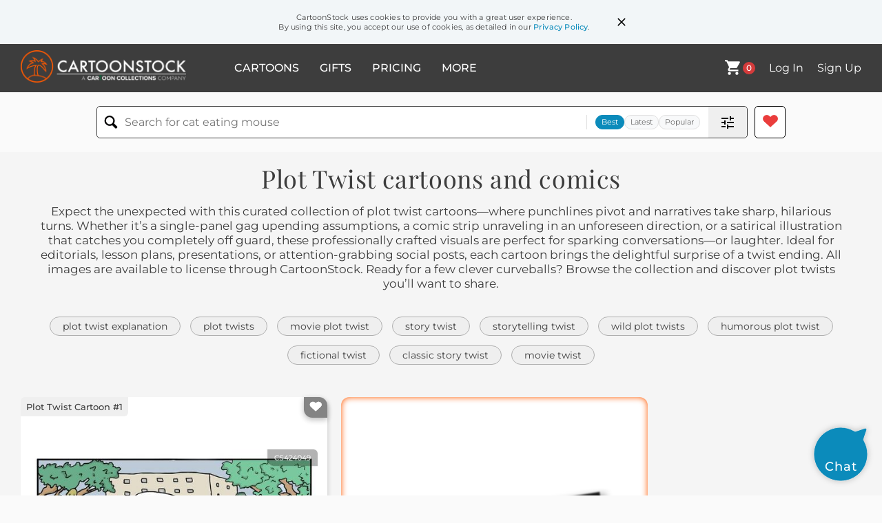

--- FILE ---
content_type: text/html; charset=UTF-8
request_url: https://www.cartoonstock.com/directory/p/plot_twist.asp
body_size: 29295
content:
 <!doctype html><html lang="en"><head><script>// Define dataLayer and the gtag function.
			window.dataLayer = window.dataLayer || [];
			function gtag(){dataLayer.push(arguments);}
			
			// Set default consent to 'denied' as a placeholder
			// Determine actual values based on your own requirements
			gtag('consent', 'default', {
				'ad_storage': 'denied',
				'ad_user_data': 'denied',
				'ad_personalization': 'denied',
				'analytics_storage': 'granted',
				'region': ['AT', 'CH', 'BE', 'BG', 'HR', 'CY', 'CZ', 'DK', 'EE', 'FI', 'FR', 'DE', 'GR', 'HU', 'IS', 'IE', 'IT', 'LV', 'LI', 'LT', 'LU', 'MT', 'NL', 'NO', 'PL', 'PT', 'RO', 'SK', 'SI', 'ES', 'SE', 'GB']
			});

			// Bot traffic filtering: Capture screen resolution and traffic type
			(() => {			
				window.dataLayer.push({
					'js_screen_resolution': window.screen.width + 'x' + window.screen.height,
					'traffic_type': 'external'
				});
			})();</script><script>(function(w,d,s,l,i){w[l]=w[l]||[];w[l].push({'gtm.start':
			new Date().getTime(),event:'gtm.js'});var f=d.getElementsByTagName(s)[0],
			j=d.createElement(s),dl=l!='dataLayer'?'&l='+l:'';j.async=true;j.src=
			'https://www.googletagmanager.com/gtm.js?id='+i+dl;f.parentNode.insertBefore(j,f);
			})(window,document,'script','dataLayer','GTM-NJ6GGMC');</script><script>(function(c,l,a,r,i,t,y){
				c[a]=c[a]||function(){(c[a].q=c[a].q||[]).push(arguments)};
				t=l.createElement(r);t.async=1;t.src="https://www.clarity.ms/tag/"+i;
				y=l.getElementsByTagName(r)[0];y.parentNode.insertBefore(t,y);
			})(window, document, "clarity", "script", "h7u1cnmhjr");

			window.clarity("consent")</script><script>window.addEventListener('DOMContentLoaded', () => {
                (function(e,t,o,n,p,r,i){e.visitorGlobalObjectAlias=n;e[e.visitorGlobalObjectAlias]=e[e.visitorGlobalObjectAlias]||function(){(e[e.visitorGlobalObjectAlias].q=e[e.visitorGlobalObjectAlias].q||[]).push(arguments)};e[e.visitorGlobalObjectAlias].l=(new Date).getTime();r=t.createElement("script");r.src=o;r.async=true;i=t.getElementsByTagName("script")[0];i.parentNode.insertBefore(r,i)})(window,document,"https://diffuser-cdn.app-us1.com/diffuser/diffuser.js","vgo");
                vgo('setAccount', '475737387');
                vgo('setTrackByDefault', true);
                vgo('process');
            })</script><script>(function(w,d,t,r,u){var f,n,i;w[u]=w[u]||[],f=function(){var o={ti:"187010216"};o.q=w[u],w[u]=new UET(o),w[u].push("pageLoad")},n=d.createElement(t),n.src=r,n.async=1,n.onload=n.onreadystatechange=function(){var s=this.readyState;s&&s!=="loaded"&&s!=="complete"||(f(),n.onload=n.onreadystatechange=null)},i=d.getElementsByTagName(t)[0],i.parentNode.insertBefore(n,i)})(window,document,"script","//bat.bing.com/bat.js","uetq");</script>  <script async src="https://pagead2.googlesyndication.com/pagead/js/adsbygoogle.js?client=ca-pub-2523475217111992" crossorigin="anonymous"></script><script>(adsbygoogle = window.adsbygoogle || []).push({});</script>  <meta charset="UTF-8"/><meta name="viewport" content="width=device-width,initial-scale=1"/><meta name="description" content="Plot Twist funny cartoons from CartoonStock directory - the world's largest on-line collection of cartoons and comics."><meta name="keywords" content="Plot Twist cartoons, Plot Twist funny, cartoon pictures, cartoon image, cartoon, comic, comics, cartoon images, cartoon picture, cartoons"><meta name="title" content="Plot Twist Cartoons and Comics - funny pictures from CartoonStock"> <link rel='canonical' href='https://www.cartoonstock.com/directory/p/plot_twist.asp'/> <link rel="preload" href="https://s3.amazonaws.com/lowres.cartoonstock.com/marriage-relationships-plot_twist-author-novel-novelist-writer-mgrn835_low.jpg" as="image" /><link rel="preload" href="https://lowres.cartooncollections.com/plot_twists-fairytales-fairy_tales-german_fairy_tales-german_fairytales-myths-legends-CC34918_low.jpg" as="image" /><link rel="preload" href="https://s3.amazonaws.com/lowres.cartoonstock.com/families-fathers-son-story-dad-plot-swa0252_low.jpg" as="image" /> <link rel="apple-touch-icon" sizes="180x180" href="https://assets.cartoonstock.com/images/favicons/apple-touch-icon.png"/><link rel="icon" type="image/png" sizes="192x192" href="https://assets.cartoonstock.com/images/favicons/android-chrome-192x192.png"/><link rel="icon" type="image/png" sizes="32x32" href="https://assets.cartoonstock.com/images/favicons/favicon-32x32.png"/><link rel="icon" type="image/png" sizes="16x16" href="https://assets.cartoonstock.com/images/favicons/favicon-16x16.png"/><link rel="manifest" href="https://assets.cartoonstock.com/images/favicons/manifest.json"/><meta name="apple-mobile-web-app-capable" content="yes"/><meta name="apple-mobile-web-app-title" content="Cartoon Collections"/><meta name="mobile-web-app-capable" content="yes"/><meta name="msapplication-TileColor" content="#FFFFFF"/><meta name="msapplication-TileImage" content="/mstile-144x144.png"/><meta name="theme-color" content="#ff5a00"/><script src="https://cdn.socket.io/4.7.2/socket.io.min.js"></script><script src="https://cdn.jsdelivr.net/npm/marked/marked.min.js"></script><title>Plot Twist Cartoons and Comics - funny pictures from CartoonStock</title><meta name="p:domain_verify" content="ee133de7f12a84575711c25522ee1e9b"/><script>window.addEventListener('DOMContentLoaded', () => {
				!function(f,b,e,v,n,t,s)
				{if(f.fbq)return;n=f.fbq=function(){n.callMethod?
				n.callMethod.apply(n,arguments):n.queue.push(arguments)};
				if(!f._fbq)f._fbq=n;n.push=n;n.loaded=!0;n.version='2.0';
				n.queue=[];t=b.createElement(e);t.async=!0;
				t.src=v;s=b.getElementsByTagName(e)[0];
				s.parentNode.insertBefore(t,s)}(window, document,'script',
				'https://connect.facebook.net/en_US/fbevents.js');
				fbq('init', '2646192748955096');
				fbq('track', 'PageView');
			})</script><noscript><img height="1" width="1" style="display:none" src="https://www.facebook.com/tr?id=2646192748955096&ev=PageView&noscript=1" alt="facebook pixel"/></noscript> <script type="application/ld+json">
	[{
			"@context": "https://schema.org/",
			"@type": "ImageObject",
			"contentUrl": "https://s3.amazonaws.com/lowres.cartoonstock.com/marriage-relationships-plot_twist-author-novel-novelist-writer-mgrn835_low.jpg",
			"acquireLicensePage": "https://www.cartoonstock.com/cartoon?searchID=CS424049",
			"license": "https://www.cartoonstock.com/license-agreement",
			"creditText": "Mike Gruhn via CartoonStock - https://www.cartoonstock.com/cartoon?searchID=CS424049",
			"caption": "&quot;We need a plot twist.&quot;",
			"keywords": "plot twist, plot twists, author, authors, novel, novels, novelist, novelists, writer, writers, married life, married couple, marital bliss, boredom, bored, boring, marital problem, marriage problems, marriage problem, marital problems, excitement, married bliss, twist ending, twist endings, excitement, spark, couples, couple, couples counselor, couples counsellor, couples counselors, couples counsellors, couples therapy, couples therapist, couples therapists",
			"creator": {
			  "@type": "Person",
			  "name": "Mike Gruhn"
			 },
			"copyrightNotice": "Mike Gruhn via CartoonStock - https://www.cartoonstock.com/cartoon?searchID=CS424049"
		},{
			"@context": "https://schema.org/",
			"@type": "ImageObject",
			"contentUrl": "https://lowres.cartooncollections.com/plot_twists-fairytales-fairy_tales-german_fairy_tales-german_fairytales-myths-legends-CC34918_low.jpg",
			"acquireLicensePage": "https://www.cartoonstock.com/cartoon?searchID=CC34918",
			"license": "https://www.cartoonstock.com/license-agreement",
			"creditText": "Bill Woodman via CartoonStock - https://www.cartoonstock.com/cartoon?searchID=CC34918",
			"caption": "Rapunzel Plot Twist",
			"keywords": "plot twist, plot twists, fairytale, fairytales, fairy tale, fairy tales, german fairy tale, german fairy tales, german fairytale, german fairytales, brothers grimm, princess, princesses, prince, princes, castle, castles, tower, towers, plot twist, plot twists, other woman, the other woman, change of plans, unexpected turn, surprise ending, alternate story, storytelling, folklore, german literature, damsels in distress, heroic rescue, unconventional twist, unexpected character, unexpected partner, female empowerment, love triangle, romance, monarchy, royal family, kingdom, ambition, power struggle, deception, cunning plan",
			"creator": {
			  "@type": "Person",
			  "name": "Bill Woodman"
			 },
			"copyrightNotice": "Bill Woodman via CartoonStock - https://www.cartoonstock.com/cartoon?searchID=CC34918"
		},{
			"@context": "https://schema.org/",
			"@type": "ImageObject",
			"contentUrl": "https://s3.amazonaws.com/lowres.cartoonstock.com/families-fathers-son-story-dad-plot-swa0252_low.jpg",
			"acquireLicensePage": "https://www.cartoonstock.com/cartoon?searchID=CS275185",
			"license": "https://www.cartoonstock.com/license-agreement",
			"creditText": "Steve Way via CartoonStock - https://www.cartoonstock.com/cartoon?searchID=CS275185",
			"caption": "'Dad, what's a plot twist?'",
			"keywords": "Fathers, Father, son, Sons, story, stories, Dad, Dads, plot, storyline, story line, plot twists",
			"creator": {
			  "@type": "Person",
			  "name": "Steve Way"
			 },
			"copyrightNotice": "Steve Way via CartoonStock - https://www.cartoonstock.com/cartoon?searchID=CS275185"
		},{
			"@context": "https://schema.org/",
			"@type": "ImageObject",
			"contentUrl": "https://images.cartoonstock.com/lowres/miscellaneous-fusco_brothers-plots-story-storyline-anticipation-CG51495_low.jpg",
			"acquireLicensePage": "https://www.cartoonstock.com/cartoon?searchID=CG51495",
			"license": "https://www.cartoonstock.com/license-agreement",
			"creditText": "J. C. Duffy via CartoonStock - https://www.cartoonstock.com/cartoon?searchID=CG51495",
			"caption": "No one will be seated after this comic strip has begun.  Please do not reveal the shocking plot twist to your friends.  This evening is not going to end well, Lance.  Spoiler alert.",
			"keywords": "fusco brothers, spoilers, plots, twists, story, stories, storyline, storylines, anticipation, anticipations, warning, warnings, lance",
			"creator": {
			  "@type": "Person",
			  "name": "J. C. Duffy"
			 },
			"copyrightNotice": "J. C. Duffy via CartoonStock - https://www.cartoonstock.com/cartoon?searchID=CG51495"
		},{
			"@context": "https://schema.org/",
			"@type": "ImageObject",
			"contentUrl": "https://images.cartoonstock.com/lowres/literature-book-cliche-spoiler-plot_spoiler-plot-CG500118_low.jpg",
			"acquireLicensePage": "https://www.cartoonstock.com/cartoon?searchID=CG500118",
			"license": "https://www.cartoonstock.com/license-agreement",
			"creditText": "Darrin Bell via CartoonStock - https://www.cartoonstock.com/cartoon?searchID=CG500118",
			"caption": "&quot;That book was so cliche. Can you believe the butler actually did it?&quot;",
			"keywords": "book, books, cliche, cliches, spoiler, spoilers, plot spoiler, plot spoilers, plot, plots, ruin the ending, ruined the ending, ruining the ending, revenge, vengeance, vengeful, vengefulness, wish list, retaliation, retaliations, tip, tips, tipping, waiter, waiters, server, servers, cheapskate, cheapskates, miser, misers, misery",
			"creator": {
			  "@type": "Person",
			  "name": "Darrin Bell"
			 },
			"copyrightNotice": "Darrin Bell via CartoonStock - https://www.cartoonstock.com/cartoon?searchID=CG500118"
		},{
			"@context": "https://schema.org/",
			"@type": "ImageObject",
			"contentUrl": "https://images.cartoonstock.com/lowres/miscellaneous-fusco_brothers-spoilers-twists-stories-storylines-CG116148_low.jpg",
			"acquireLicensePage": "https://www.cartoonstock.com/cartoon?searchID=CG116148",
			"license": "https://www.cartoonstock.com/license-agreement",
			"creditText": "J. C. Duffy via CartoonStock - https://www.cartoonstock.com/cartoon?searchID=CG116148",
			"caption": "No one will be seated after this comic strip has begun.  Please do not reveal the shocking plot twist to your friends.  This evening is not going to end well, Lance.  Spoiler alert. (This cartoon was originally published on 2010-09-01).",
			"keywords": "fusco brothers, alert, spoilers, plots, twists, story, stories, storyline, storylines, anticipation, anticipations, warning, warnings, disclaimer, lance",
			"creator": {
			  "@type": "Person",
			  "name": "J. C. Duffy"
			 },
			"copyrightNotice": "J. C. Duffy via CartoonStock - https://www.cartoonstock.com/cartoon?searchID=CG116148"
		},{
			"@context": "https://schema.org/",
			"@type": "ImageObject",
			"contentUrl": "https://lowres.cartooncollections.com/iud-birth_control-safe_sex-creepy-creeps-literature-CC800163_low.jpg",
			"acquireLicensePage": "https://www.cartoonstock.com/cartoon?searchID=CC800163",
			"license": "https://www.cartoonstock.com/license-agreement",
			"creditText": "Sara Lautman via CartoonStock - https://www.cartoonstock.com/cartoon?searchID=CC800163",
			"caption": "&quot;...and for you, Dorothy, that I.U.D. you've been wanting.&quot;",
			"keywords": "intrauterine device, iud, contraception, birth control, prevent pregnancy, safe sex, long term contraception, creepy, creep, creeps, oz, wizard of oz, wondering wizard of oz, book, books, novel, novels, literature, gift, gifts, present, presents, plot twist, reproductive rights, women's health, family planning, reproductive healthcare, gynecology, healthcare, medical procedure, birth control method, safe sex practices, contraception options, birth control effectiveness, contraception side effects, uterus, menstrual cycle, menstrual health, fertility, sexual health, contraceptive technology, family planning education, informed consent, yellow brick road, emerald city, witches, good witch, wicked witch, munchkins, flying monkeys, ruby slippers",
			"creator": {
			  "@type": "Person",
			  "name": "Sara Lautman"
			 },
			"copyrightNotice": "Sara Lautman via CartoonStock - https://www.cartoonstock.com/cartoon?searchID=CC800163"
		},{
			"@context": "https://schema.org/",
			"@type": "ImageObject",
			"contentUrl": "https://images.cartoonstock.com/lowres/miscellaneous-speed_bump-the-movie-film-plot-CG13214_low.jpg",
			"acquireLicensePage": "https://www.cartoonstock.com/cartoon?searchID=CG13214",
			"license": "https://www.cartoonstock.com/license-agreement",
			"creditText": "Dave Coverly via CartoonStock - https://www.cartoonstock.com/cartoon?searchID=CG13214",
			"caption": "Cinema.  I won't tell you what happens, but there's a great twist at the end.",
			"keywords": "speed bump, happens, the, end, movie, movies, film, films, plot, plots, story, stories, script, twists, body, bodies, twisted, shape, shapes, front, back, rear, butt, rears, arrangement, arrangements, arranged, reveal, tell, ending, endings, audience, audiences, cinema, cinemas, theater, theaters",
			"creator": {
			  "@type": "Person",
			  "name": "Dave Coverly"
			 },
			"copyrightNotice": "Dave Coverly via CartoonStock - https://www.cartoonstock.com/cartoon?searchID=CG13214"
		},{
			"@context": "https://schema.org/",
			"@type": "ImageObject",
			"contentUrl": "https://images.cartoonstock.com/lowres/miscellaneous-venn_diagram-chart-explosive-diarrhea-plot_twist-CX933400_low.jpg",
			"acquireLicensePage": "https://www.cartoonstock.com/cartoon?searchID=CX933400",
			"license": "https://www.cartoonstock.com/license-agreement",
			"creditText": "Scott Johnston via CartoonStock - https://www.cartoonstock.com/cartoon?searchID=CX933400",
			"caption": "Can Be Explosive Venn Diagram",
			"keywords": "venn diagram, overlapping, chart, explosion, explosive, let it all out, diarrhea, edge of your seat, plot twist, takes your breath away, decompression, tension, unexpected, surprise, shock, revelation, concept, graphic, illustration., diagram, charts, graphs, intersecting circles, elements, explosive results, suspense, thrilling, impact, funny",
			"creator": {
			  "@type": "Person",
			  "name": "Scott Johnston"
			 },
			"copyrightNotice": "Scott Johnston via CartoonStock - https://www.cartoonstock.com/cartoon?searchID=CX933400"
		},{
			"@context": "https://schema.org/",
			"@type": "ImageObject",
			"contentUrl": "https://images.cartoonstock.com/lowres/medical-knights-princess-fantasy-medieval-heartworm_pill-CX924707_low.jpg",
			"acquireLicensePage": "https://www.cartoonstock.com/cartoon?searchID=CX924707",
			"license": "https://www.cartoonstock.com/license-agreement",
			"creditText": "Dave Coverly via CartoonStock - https://www.cartoonstock.com/cartoon?searchID=CX924707",
			"caption": "&quot;I'm not saying she's using us, but she just put a heartworm pill in my pocket.&quot;",
			"keywords": "knights, dragon, princess, princesses, fantasy, castle, medieval, fairy tale, heartworm pill, medication, pocket, pet care, pet medication, pet health, delivery, strategy, cunning, deceptive, princess behavior, dragon cave, plot, suspense, trick, treachery, knights in shining armor, pets, animal health, disadvantage, vulnerable, knights on a quest, rescue mission, pet owner, pet owners, knight, loyalty, loyalty test, fairytale, legend, mythical creatures, pharmaceutical, pharmaceuticals, delivery service, fantasy creature, obedience, agreement, ungrateful princess, funny",
			"creator": {
			  "@type": "Person",
			  "name": "Dave Coverly"
			 },
			"copyrightNotice": "Dave Coverly via CartoonStock - https://www.cartoonstock.com/cartoon?searchID=CX924707"
		},{
			"@context": "https://schema.org/",
			"@type": "ImageObject",
			"contentUrl": "https://images.cartoonstock.com/lowres/death-grim_reaper-scythe-film_set-character_death-behind_the_scenes-CS626246_low.jpg",
			"acquireLicensePage": "https://www.cartoonstock.com/cartoon?searchID=CS626246",
			"license": "https://www.cartoonstock.com/license-agreement",
			"creditText": "Todd Condron via CartoonStock - https://www.cartoonstock.com/cartoon?searchID=CS626246",
			"caption": "&quot;Relax. He's just here to write off your character.&quot;",
			"keywords": "grim reaper, death, scythe, tv set, film set, scriptwriting, character death, plot twist, behind the scenes, production crew, director, actors, screenplay, narrative device, story development, television industry, film industry, entertainment business, writing off, character arc, dark humor, literal interpretation, figurative language, wordplay, showbiz, script changes, casting decisions, on-set surprise, creative process, tv production, movie making, unexpected guest, mortality in fiction, character elimination, plot development, narrative surprise",
			"creator": {
			  "@type": "Person",
			  "name": "Todd Condron"
			 },
			"copyrightNotice": "Todd Condron via CartoonStock - https://www.cartoonstock.com/cartoon?searchID=CS626246"
		},{
			"@context": "https://schema.org/",
			"@type": "ImageObject",
			"contentUrl": "https://images.cartoonstock.com/lowres/literature-oliver-the_parish_boy_s_progress-charles_dickens-twists-twist_endings-CS582897_low.jpg",
			"acquireLicensePage": "https://www.cartoonstock.com/cartoon?searchID=CS582897",
			"license": "https://www.cartoonstock.com/license-agreement",
			"creditText": "Jorodo via CartoonStock - https://www.cartoonstock.com/cartoon?searchID=CS582897",
			"caption": "&quot;I saw that twist coming!&quot;",
			"keywords": "oliver, oliver twist, the parish boy's progress, dickens, charles dickens, twist, twists, twist ending, twist endings, tv, watching tv, television, watching television, telly, watching telly, predicting, predictions, predicted",
			"creator": {
			  "@type": "Person",
			  "name": "Jorodo"
			 },
			"copyrightNotice": "Jorodo via CartoonStock - https://www.cartoonstock.com/cartoon?searchID=CS582897"
		},{
			"@context": "https://schema.org/",
			"@type": "ImageObject",
			"contentUrl": "https://images.cartoonstock.com/lowres/literature-death-grim_reapers-reapers-died-book_club-CX917893_low.jpg",
			"acquireLicensePage": "https://www.cartoonstock.com/cartoon?searchID=CX917893",
			"license": "https://www.cartoonstock.com/license-agreement",
			"creditText": "Dan Misdea via CartoonStock - https://www.cartoonstock.com/cartoon?searchID=CX917893",
			"caption": "&quot;It was good, but nobody died.&quot;",
			"keywords": "death, grim reaper, grim reapers, reaper, reapers, dead, died, dying, book club, book clubs, book, books, avid reader, avid readers, reader, readers, reading, bookworm, bookworms, plot, plots, suspense, tension, thriller, mystery, unexpected twist, surprise ending, drama, tragic, heart-wrenching, tragedy, loss, emotional, poignant, powerful, character development, redemption, morality, ethics, values, human condition, life and death, mortality, survival",
			"creator": {
			  "@type": "Person",
			  "name": "Dan Misdea"
			 },
			"copyrightNotice": "Dan Misdea via CartoonStock - https://www.cartoonstock.com/cartoon?searchID=CX917893"
		},{
			"@context": "https://schema.org/",
			"@type": "ImageObject",
			"contentUrl": "https://lowres.cartooncollections.com/twists-cocktail-twist_of_lime-twist_of_lemon-elite-food-drink-CC34787_low.jpg",
			"acquireLicensePage": "https://www.cartoonstock.com/cartoon?searchID=CC34787",
			"license": "https://www.cartoonstock.com/license-agreement",
			"creditText": "Arnie Levin via CartoonStock - https://www.cartoonstock.com/cartoon?searchID=CC34787",
			"caption": "&quot;A twist...a twist...&quot;",
			"keywords": "twist, twists, a twist, cocktail, cocktails, twist of lime, twists of lime, twist of lemon, twists of lemon, elite, elites, elitist, elitists, elitism, snob, snobs, snobby, snobbery, desert, deserts, thirst, thirsty, dehydrated, dehydration, water, glass of water, glasses of water, dying, lost, mixology, bartending, alcoholic beverages, drinks, happy hour, upscale, high-end, luxury, elite society, exclusivity, status, aspirational, fine dining, gourmand, palate, refined, savoir-faire, indulgence, extravagant, arid, parched, heatstroke, survival, life-saving, oasis, conservation, hydration tips",
			"creator": {
			  "@type": "Person",
			  "name": "Arnie Levin"
			 },
			"copyrightNotice": "Arnie Levin via CartoonStock - https://www.cartoonstock.com/cartoon?searchID=CC34787"
		},{
			"@context": "https://schema.org/",
			"@type": "ImageObject",
			"contentUrl": "https://images.cartoonstock.com/lowres/animals-santa_claus-role_reversal-christmas-christmas_eve-betrayal-CS623943_low.jpg",
			"acquireLicensePage": "https://www.cartoonstock.com/cartoon?searchID=CS623943",
			"license": "https://www.cartoonstock.com/license-agreement",
			"creditText": "Steamy Raimon via CartoonStock - https://www.cartoonstock.com/cartoon?searchID=CS623943",
			"caption": "Santa Claus Coup",
			"keywords": "santa claus, reindeer, role reversal, coup, christmas, north pole, christmas eve, santa, betrayal, backstab, traitor, switch, boss, defeat, maneuver, strategy, tactic, regime change, leader, trick, dirty trick, fooled, remove, rudolf the red nosed reindeer, rudolf",
			"creator": {
			  "@type": "Person",
			  "name": "Steamy Raimon"
			 },
			"copyrightNotice": "Steamy Raimon via CartoonStock - https://www.cartoonstock.com/cartoon?searchID=CS623943"
		},{
			"@context": "https://schema.org/",
			"@type": "ImageObject",
			"contentUrl": "https://images.cartoonstock.com/lowres/tv-mountaineering-cliffhanger-series-wordplay-double_meaning-CS621057_low.jpg",
			"acquireLicensePage": "https://www.cartoonstock.com/cartoon?searchID=CS621057",
			"license": "https://www.cartoonstock.com/license-agreement",
			"creditText": "Trevor White via CartoonStock - https://www.cartoonstock.com/cartoon?searchID=CS621057",
			"caption": "&quot;I've been watching that Netflix series about a mountaineering detective &ndash; it's a real cliffhanger...&quot;",
			"keywords": "mountaineering, detective, cliffhanger, series, binge-watching, wordplay, pun, double meaning, suspense, tv show, streaming, conversation, bar, pub, drinks, mountaineer, climber, alpinist, peak, summit, investigation, mystery, television, entertainment, streaming service, outdoor adventure, crime-solving, literal interpretation, figurative language, social gathering, casual conversation, tv discussion, mountain climbing, rope, carabiner, harness, hiking boots, ice axe, crime drama, plot twist, episode ending, conversation starter, pop culture reference, television tropes, narrative device, casual meetup, apr&amp;amp;egrave;s-climb, mountaineering detective, suspenseful series, streaming binge, netflix original, tv conversation",
			"creator": {
			  "@type": "Person",
			  "name": "Trevor White"
			 },
			"copyrightNotice": "Trevor White via CartoonStock - https://www.cartoonstock.com/cartoon?searchID=CS621057"
		},{
			"@context": "https://schema.org/",
			"@type": "ImageObject",
			"contentUrl": "https://images.cartoonstock.com/lowres/animals-cat_reporter-goldie-trash_raid-animal_news-live_broadcast-CS615312_low.jpg",
			"acquireLicensePage": "https://www.cartoonstock.com/cartoon?searchID=CS615312",
			"license": "https://www.cartoonstock.com/license-agreement",
			"creditText": "Georgia Dunn via CartoonStock - https://www.cartoonstock.com/cartoon?searchID=CS615312",
			"caption": "&quot;No sign of the raccoons&mdash; Wait&mdash;&quot;  &quot;Tommy, Goldie here, live from the unguarded Dumpster!&quot;  &quot;Which is now under attack!&quot;  &quot;Moles! Dig!!&quot;",
			"keywords": "cat reporter, feline journalist, goldie, dumpster, trash raid, mole attack, animal news, breaking news, live broadcast, critter invasion, unexpected threat, urban wildlife, garbage scavenging, dumpster diving, animal behavior, surprise ambush, trash pandas, raccoon anticipation, mole digging, pest control, animal intelligence, waste management, wildlife encounters, animal communication, scavenger alert, animal hierarchy, territorial disputes, animal teamwork, nocturnal creatures, urban ecosystem, food competition, animal stealth, trash treasure, wildlife reporting, animal infiltration, garbage feast, animal strategy, urban foraging, wildlife drama, trash wars",
			"creator": {
			  "@type": "Person",
			  "name": "Georgia Dunn"
			 },
			"copyrightNotice": "Georgia Dunn via CartoonStock - https://www.cartoonstock.com/cartoon?searchID=CS615312"
		},{
			"@context": "https://schema.org/",
			"@type": "ImageObject",
			"contentUrl": "https://images.cartoonstock.com/lowres/animals-cats-office-gossip-our_ix_lives-television-CS614785_low.jpg",
			"acquireLicensePage": "https://www.cartoonstock.com/cartoon?searchID=CS614785",
			"license": "https://www.cartoonstock.com/license-agreement",
			"creditText": "Georgia Dunn via CartoonStock - https://www.cartoonstock.com/cartoon?searchID=CS614785",
			"caption": "&quot;Cats are gathered around the new office water cooler!&quot; &quot;Did you catch today's 'Our IX Lives'?&quot; &quot;Kit in jail, I can't--!&quot; &quot;Not all of us watch soap operas.&quot; &quot;Elvis... ... Not now.&quot;",
			"keywords": "cats, felines, office, water cooler, gossip, soap opera, our ix lives, tv show, television, work break, conversation, chatter, coworkers, colleagues, plot twist, dramatic reaction, interruption, workplace humor, anthropomorphic animals, cat behavior, office culture, kitty drama, feline soap, work chitchat, tv discussion",
			"creator": {
			  "@type": "Person",
			  "name": "Georgia Dunn"
			 },
			"copyrightNotice": "Georgia Dunn via CartoonStock - https://www.cartoonstock.com/cartoon?searchID=CS614785"
		},{
			"@context": "https://schema.org/",
			"@type": "ImageObject",
			"contentUrl": "https://images.cartoonstock.com/lowres/animals-cats-anthropomorphic-investigation-mystery-smuggling-CS614764_low.jpg",
			"acquireLicensePage": "https://www.cartoonstock.com/cartoon?searchID=CS614764",
			"license": "https://www.cartoonstock.com/license-agreement",
			"creditText": "Georgia Dunn via CartoonStock - https://www.cartoonstock.com/cartoon?searchID=CS614764",
			"caption": "&quot;Visiting time is over, Mr. Taggart.&quot; &quot;I was just leaving!&quot; &quot;What the&mdash; Bandit Jr.! What are you doing?&quot; &quot;Catnip?! Why, you were the smuggler&mdash;hey! Get back here!&quot; &quot;Whoa! It was Snowball all along!&quot; &quot;Wow, you're a natural investigator, kid!&quot; &quot;But who is the kittens' father??&quot;",
			"keywords": "cats, felines, anthropomorphic, detectives, investigation, crime, mystery, catnip, smuggling, prison, visiting hours, inmate, prisoner, revelation, plot twist, family drama, paternity, interrogation, surprise, deception, undercover, sting operation, clues, evidence, suspects, accomplices, feline noir, cat detective, paw and order, fur-ensics, purr-petrator, whisker-y business, tail of intrigue, litter-al crime scene, meow-stery solved",
			"creator": {
			  "@type": "Person",
			  "name": "Georgia Dunn"
			 },
			"copyrightNotice": "Georgia Dunn via CartoonStock - https://www.cartoonstock.com/cartoon?searchID=CS614764"
		},{
			"@context": "https://schema.org/",
			"@type": "ImageObject",
			"contentUrl": "https://s3.amazonaws.com/lowres.cartoonstock.com/education-teaching-classic-english_lesson-english_class-oliver_twist-joker-mfln6907_low.jpg",
			"acquireLicensePage": "https://www.cartoonstock.com/cartoon?searchID=CS124385",
			"license": "https://www.cartoonstock.com/license-agreement",
			"creditText": "Mike Flanagan via CartoonStock - https://www.cartoonstock.com/cartoon?searchID=CS124385",
			"caption": "'Why did Oliver Twist?'",
			"keywords": "classic, classics, English lesson, English lessons, English class, English classes, Oliver Twist, Charles Dickens, joker, jokers, smart arse, smart ass, literatures, book, books, literacy lesson, literacy lessons, kid, kids, classroom, classrooms, class, classes, lesson, lessons",
			"creator": {
			  "@type": "Person",
			  "name": "Mike Flanagan"
			 },
			"copyrightNotice": "Mike Flanagan via CartoonStock - https://www.cartoonstock.com/cartoon?searchID=CS124385"
		},{
			"@context": "https://schema.org/",
			"@type": "ImageObject",
			"contentUrl": "https://images.cartoonstock.com/lowres/animals-cat-mouse-rat-animal-trick-CS601442_low.jpg",
			"acquireLicensePage": "https://www.cartoonstock.com/cartoon?searchID=CS601442",
			"license": "https://www.cartoonstock.com/license-agreement",
			"creditText": "KES via CartoonStock - https://www.cartoonstock.com/cartoon?searchID=CS601442",
			"caption": "&quot;Well, this could be interesting!&quot;",
			"keywords": "cat, cats, mouse, mice, rat, rats, animal, animals, trick, interesting, anticipation, surprise, surprises, plot twist, twists, encounter, encounters, predator, predators, prey, cleverness, smart, intelligent, intelligence, disguising, unexpected, deceptive, scheming, scheme, schemes, tactic, tactics, plan, plans, plotting, genie, genies, lamp, genie in a lamp, wish, wishes, predator, predators, wish, wishes, challenge, challenges",
			"creator": {
			  "@type": "Person",
			  "name": "KES"
			 },
			"copyrightNotice": "KES via CartoonStock - https://www.cartoonstock.com/cartoon?searchID=CS601442"
		},{
			"@context": "https://schema.org/",
			"@type": "ImageObject",
			"contentUrl": "https://images.cartoonstock.com/lowres/miscellaneous-spoiler-car_spoiler-car-sports_car-expensive_car-CS583496_low.jpg",
			"acquireLicensePage": "https://www.cartoonstock.com/cartoon?searchID=CS583496",
			"license": "https://www.cartoonstock.com/license-agreement",
			"creditText": "Mike Seddon via CartoonStock - https://www.cartoonstock.com/cartoon?searchID=CS583496",
			"caption": "Spoiler Alert",
			"keywords": "spoiler, spoilers, car spoiler, car spoilers, car, cars, sports car, sports cars, expensive car, expensive cars, rear spoiler, rear spoilers, aerodynamics, aerodynamic, airflow, directed airflow, car design, car designs, car enhancement, car enhancements, bodywork, car body work, aerodynamic component, aerodynamic components, alert, alerts",
			"creator": {
			  "@type": "Person",
			  "name": "Mike Seddon"
			 },
			"copyrightNotice": "Mike Seddon via CartoonStock - https://www.cartoonstock.com/cartoon?searchID=CS583496"
		},{
			"@context": "https://schema.org/",
			"@type": "ImageObject",
			"contentUrl": "https://images.cartoonstock.com/lowres/literature-suspense-overactive_imaginations-imagination-fantasy-spy_thriller-CS560491_low.jpg",
			"acquireLicensePage": "https://www.cartoonstock.com/cartoon?searchID=CS560491",
			"license": "https://www.cartoonstock.com/license-agreement",
			"creditText": "Mike Baldwin via CartoonStock - https://www.cartoonstock.com/cartoon?searchID=CS560491",
			"caption": "Another suspicious package. Probably the toaster he'd ordered - but for a few moments, he savored the suspense.",
			"keywords": "suspense, overactive imagination, overactive imaginations, overactive, imagination, imaginations, fantasy, spy thriller, spy thrillers, mystery, mysteries, suspicious package, suspicious packages, delivery, deliveries, postage, courier, couriers, spy movie, spy film, spy novel, thriller, thrillers, thrill, thrills",
			"creator": {
			  "@type": "Person",
			  "name": "Mike Baldwin"
			 },
			"copyrightNotice": "Mike Baldwin via CartoonStock - https://www.cartoonstock.com/cartoon?searchID=CS560491"
		},{
			"@context": "https://schema.org/",
			"@type": "ImageObject",
			"contentUrl": "https://s3.amazonaws.com/lowres.cartoonstock.com/pubs-bars-bar-pub-landlady-landlord-fate-iba0413_low.jpg",
			"acquireLicensePage": "https://www.cartoonstock.com/cartoon?searchID=CS271991",
			"license": "https://www.cartoonstock.com/license-agreement",
			"creditText": "Ian Baker via CartoonStock - https://www.cartoonstock.com/cartoon?searchID=CS271991",
			"caption": "'What a twist of fate!'",
			"keywords": "bar, bars, pub, pubs, landlady, landlady, landlord, landlords, fate, fates, destiny, destined, future, futures, fortune, fortunes, fortune teller, fortune tellers, magic, magical, predict, predicting, prediction, predictions, divination, palmist, palmists, palm reader, palm readers",
			"creator": {
			  "@type": "Person",
			  "name": "Ian Baker"
			 },
			"copyrightNotice": "Ian Baker via CartoonStock - https://www.cartoonstock.com/cartoon?searchID=CS271991"
		},{
			"@context": "https://schema.org/",
			"@type": "ImageObject",
			"contentUrl": "https://s3.amazonaws.com/lowres.cartoonstock.com/literature-books-charles_dickens-library-education-jamie_oliver-mtun594_low.jpg",
			"acquireLicensePage": "https://www.cartoonstock.com/cartoon?searchID=CS332795",
			"license": "https://www.cartoonstock.com/license-agreement",
			"creditText": "Mike Turner via CartoonStock - https://www.cartoonstock.com/cartoon?searchID=CS332795",
			"caption": "Updated Oliver Twist: Jamie Oliver Twist",
			"keywords": "Books, Victorian literature, Charles Dickens, writers, library, reading, education, Oliver Twist, Jamie Oliver, celebrity chef, celebrity chefs, healthy food, healthy foods, healthy living, school dinner, school dinners, nutritionists, cafeteria, cafeterias, workhouse",
			"creator": {
			  "@type": "Person",
			  "name": "Mike Turner"
			 },
			"copyrightNotice": "Mike Turner via CartoonStock - https://www.cartoonstock.com/cartoon?searchID=CS332795"
		},{
			"@context": "https://schema.org/",
			"@type": "ImageObject",
			"contentUrl": "https://s3.amazonaws.com/lowres.cartoonstock.com/tv-tv_show-television_show-tv_program-celeb-celebrity-pwon958_low.jpg",
			"acquireLicensePage": "https://www.cartoonstock.com/cartoon?searchID=CS502499",
			"license": "https://www.cartoonstock.com/license-agreement",
			"creditText": "Paul Wood via CartoonStock - https://www.cartoonstock.com/cartoon?searchID=CS502499",
			"caption": "&quot;A motive? Obviously darling!&quot;",
			"keywords": "tv show, tv shows, television show, television shows, tv program, tv programs, celeb, celebs, celebrity, celebrities, celebrity culture, motive, motives, thriller, thrillers, phoebe waller-bridge, actress, actresses, writer, writers",
			"creator": {
			  "@type": "Person",
			  "name": "Paul Wood"
			 },
			"copyrightNotice": "Paul Wood via CartoonStock - https://www.cartoonstock.com/cartoon?searchID=CS502499"
		},{
			"@context": "https://schema.org/",
			"@type": "ImageObject",
			"contentUrl": "https://s3.amazonaws.com/lowres.cartoonstock.com/business-commerce-hamlet-william_shakespeare-screenwriters-scripts-producers-cszn831_low.jpg",
			"acquireLicensePage": "https://www.cartoonstock.com/cartoon?searchID=CS496585",
			"license": "https://www.cartoonstock.com/license-agreement",
			"creditText": "Crowden Satz via CartoonStock - https://www.cartoonstock.com/cartoon?searchID=CS496585",
			"caption": "If Shakespeare were alive today",
			"keywords": "hamlet, shakespeare, william shakespeare, screenwriter, screenwriters, script, producer, producers, hollywood, evil wizard, evil wizards, movie, movies, film, films, plotline, plotlines, plot-line, plot-lines, movie pitch, movie pitches, film pitch, film pitches",
			"creator": {
			  "@type": "Person",
			  "name": "Crowden Satz"
			 },
			"copyrightNotice": "Crowden Satz via CartoonStock - https://www.cartoonstock.com/cartoon?searchID=CS496585"
		},{
			"@context": "https://schema.org/",
			"@type": "ImageObject",
			"contentUrl": "https://s3.amazonaws.com/lowres.cartoonstock.com/law-order-book-novel-novelist-character-arrest-bwhn2542_low.jpg",
			"acquireLicensePage": "https://www.cartoonstock.com/cartoon?searchID=CS494219",
			"license": "https://www.cartoonstock.com/license-agreement",
			"creditText": "Bill Whitehead via CartoonStock - https://www.cartoonstock.com/cartoon?searchID=CS494219",
			"caption": "&quot;We got a call that you killed off your main character.&quot;",
			"keywords": "book, books, novel, novels, novelist, novelists, character, characters, arrest, arrests, main character, main characters, arrest, arrests, writer, writers, tip off, tip offs, tip-off, tip-offs, cop, cops, copper, coppers, police officer, police officers, plotline, plotlines, plot-line, plot-lines, homicide, homicides, murder, murders, crime scene, crime scenes",
			"creator": {
			  "@type": "Person",
			  "name": "Bill Whitehead"
			 },
			"copyrightNotice": "Bill Whitehead via CartoonStock - https://www.cartoonstock.com/cartoon?searchID=CS494219"
		},{
			"@context": "https://schema.org/",
			"@type": "ImageObject",
			"contentUrl": "https://s3.amazonaws.com/lowres.cartoonstock.com/families-baldo-extended_families-telenovelas-soap_operas-spanish_soap_operas-hcc031105_low.jpg",
			"acquireLicensePage": "https://www.cartoonstock.com/cartoon?searchID=CS460170",
			"license": "https://www.cartoonstock.com/license-agreement",
			"creditText": "Cantú and Castellanos via CartoonStock - https://www.cartoonstock.com/cartoon?searchID=CS460170",
			"caption": "&quot;Tia Carmen, your telenovelas are so crazy.&quot;",
			"keywords": "baldo, extended family, extended families, telenovela, telenovelas, soap opera, soap operas, spanish soap opera, spanish soap operas, extended family, extended families, family saga, family sagas, amnesia, amnesiac, amnesiacs",
			"creator": {
			  "@type": "Person",
			  "name": "Cantú and Castellanos"
			 },
			"copyrightNotice": "Cantú and Castellanos via CartoonStock - https://www.cartoonstock.com/cartoon?searchID=CS460170"
		},{
			"@context": "https://schema.org/",
			"@type": "ImageObject",
			"contentUrl": "https://s3.amazonaws.com/lowres.cartoonstock.com/dating-couple-girlfriend-boyfriend-proposal-engagement-kmhn804_low.jpg",
			"acquireLicensePage": "https://www.cartoonstock.com/cartoon?searchID=CS386188",
			"license": "https://www.cartoonstock.com/license-agreement",
			"creditText": "Kieran Meehan via CartoonStock - https://www.cartoonstock.com/cartoon?searchID=CS386188",
			"caption": "'You twist everything I say.' ",
			"keywords": "couple, couples, girlfriend, girlfriends, boyfriend, boyfriends, proposal, proposals, engagement, engagements, misunderstanding, misunderstandings, communicate, communicating, communication, communications, marriage, marriages, domestic, domestics, conversations, conversation",
			"creator": {
			  "@type": "Person",
			  "name": "Kieran Meehan"
			 },
			"copyrightNotice": "Kieran Meehan via CartoonStock - https://www.cartoonstock.com/cartoon?searchID=CS386188"
		},{
			"@context": "https://schema.org/",
			"@type": "ImageObject",
			"contentUrl": "https://s3.amazonaws.com/lowres.cartoonstock.com/myths-legends-betrayal-pirates-smugglers-parrot-betraying-rjo0470_low.jpg",
			"acquireLicensePage": "https://www.cartoonstock.com/cartoon?searchID=CS211516",
			"license": "https://www.cartoonstock.com/license-agreement",
			"creditText": "Richard Jolley via CartoonStock - https://www.cartoonstock.com/cartoon?searchID=CS211516",
			"caption": "It's always the one you least expect that turns on you.",
			"keywords": "betrayal, betrayed, pirates, pirate, smugglers, smuggler, parrot, parrots, betraying, walking the plank, walk the plank",
			"creator": {
			  "@type": "Person",
			  "name": "Richard Jolley"
			 },
			"copyrightNotice": "Richard Jolley via CartoonStock - https://www.cartoonstock.com/cartoon?searchID=CS211516"
		},{
			"@context": "https://schema.org/",
			"@type": "ImageObject",
			"contentUrl": "https://s3.amazonaws.com/lowres.cartoonstock.com/death-movie-moviehouse-film-kill-spoiler-jran445_low.jpg",
			"acquireLicensePage": "https://www.cartoonstock.com/cartoon?searchID=CS451518",
			"license": "https://www.cartoonstock.com/license-agreement",
			"creditText": "Joseph Rank via CartoonStock - https://www.cartoonstock.com/cartoon?searchID=CS451518",
			"caption": "&quot;I love the part where the Bigmouth gets killed in the end.&quot;",
			"keywords": "movie, movies, moviehouse, theater, film, death, kill, irony, spoiler, blabbermouth, buzzkill, drama, dramatic, axe, movie house, cinema, talk, talks, talking, talker, talkers, disruption, disruptions, spoilers, accident, accidents, blabbermouth, blabbermouths, blab, blabs, blabbing",
			"creator": {
			  "@type": "Person",
			  "name": "Joseph Rank"
			 },
			"copyrightNotice": "Joseph Rank via CartoonStock - https://www.cartoonstock.com/cartoon?searchID=CS451518"
		},{
			"@context": "https://schema.org/",
			"@type": "ImageObject",
			"contentUrl": "https://s3.amazonaws.com/lowres.cartoonstock.com/religion-baptist-baptism-baptist_church-church-weather_forecast-jbwn1129_low.jpg",
			"acquireLicensePage": "https://www.cartoonstock.com/cartoon?searchID=CS443895",
			"license": "https://www.cartoonstock.com/license-agreement",
			"creditText": "Joe Brown via CartoonStock - https://www.cartoonstock.com/cartoon?searchID=CS443895",
			"caption": "&quot;Baptisms are delayed due to lightning reported in the area.&quot;",
			"keywords": "baptist, baptists, baptism, baptisms, baptist church, baptist churches, church, churches, weather forecast, weather forecasts, lightning strike, lightning strikes, lightning, minister, ministers, priest, priests, vicar, vicars, religious rites, religious ceremony, religious ceremonies",
			"creator": {
			  "@type": "Person",
			  "name": "Joe Brown"
			 },
			"copyrightNotice": "Joe Brown via CartoonStock - https://www.cartoonstock.com/cartoon?searchID=CS443895"
		},{
			"@context": "https://schema.org/",
			"@type": "ImageObject",
			"contentUrl": "https://images.cartoonstock.com/lowres/films-pretzel_baker-killer-plot_twist-whodunit-culinary_crime-CS616597_low.jpg",
			"acquireLicensePage": "https://www.cartoonstock.com/cartoon?searchID=CS616597",
			"license": "https://www.cartoonstock.com/license-agreement",
			"creditText": "Dan Thompson via CartoonStock - https://www.cartoonstock.com/cartoon?searchID=CS616597",
			"caption": "&quot;I can't believe the killer turned out to be the pretzel baker!&quot;  &quot;It was quite a twist!&quot;",
			"keywords": "pretzel baker, twist, killer, movie theater, plot twist, surprise ending, whodunit, murder mystery, culinary crime, unexpected villain, bakery, dough, pun, wordplay, moviegoers, film discussion, cinema, marquee, detective story, suspense, thriller, audience reaction, spoiler, reveal, cinephile, movie buff, film critique, narrative surprise, crime fiction, mystery genre, baking, culinary profession, theater exit, post-movie conversation, plot discussion, story analysis, movie review, clever remark, witty response, double meaning",
			"creator": {
			  "@type": "Person",
			  "name": "Dan Thompson"
			 },
			"copyrightNotice": "Dan Thompson via CartoonStock - https://www.cartoonstock.com/cartoon?searchID=CS616597"
		},{
			"@context": "https://schema.org/",
			"@type": "ImageObject",
			"contentUrl": "https://s3.amazonaws.com/lowres.cartoonstock.com/films-french_revolution-plot_spoilers-spoiler_alerts-the_terror-executions-kwan190_low.jpg",
			"acquireLicensePage": "https://www.cartoonstock.com/cartoon?searchID=CS257302",
			"license": "https://www.cartoonstock.com/license-agreement",
			"creditText": "Kim Wark via CartoonStock - https://www.cartoonstock.com/cartoon?searchID=CS257302",
			"caption": "'Plot spoiler: he dies.'",
			"keywords": "French Revolution, plot spoiler, plot spoilers, spoiler alert, spoiler alerts, guillotine, the terror, execution, executions, public execution, public executions, cinema, cinematic experience, early modern period, plotline, plot line plot lines",
			"creator": {
			  "@type": "Person",
			  "name": "Kim Wark"
			 },
			"copyrightNotice": "Kim Wark via CartoonStock - https://www.cartoonstock.com/cartoon?searchID=CS257302"
		}]
	</script> </head><body style="background-color: #fafafa;"><noscript><iframe src="https://www.googletagmanager.com/ns.html?id=GTM-NJ6GGMC" height="0" width="0" style="display:none;visibility:hidden"></iframe></noscript><cookie-notice></cookie-notice><nav-main-search data-page="directory"></nav-main-search><search-mobile data-search="false" style="z-index: 3;"></search-mobile><directory-grid-page data-api-response="{&quot;keyword&quot;:&quot;plot twist&quot;,&quot;description&quot;:null,&quot;description_alternative&quot;:&quot;Expect the unexpected with this curated collection of plot twist cartoons\u2014where punchlines pivot and narratives take sharp, hilarious turns. Whether it\u2019s a single-panel gag upending assumptions, a comic strip unraveling in an unforeseen direction, or a satirical illustration that catches you completely off guard, these professionally crafted visuals are perfect for sparking conversations\u2014or laughter. Ideal for editorials, lesson plans, presentations, or attention-grabbing social posts, each cartoon brings the delightful surprise of a twist ending. All images are available to license through CartoonStock. Ready for a few clever curveballs? Browse the collection and discover plot twists you\u2019ll want to share.&quot;,&quot;meta_description&quot;:null,&quot;title&quot;:null,&quot;cartoons&quot;:[{&quot;search_id&quot;:&quot;CS424049&quot;,&quot;image_url&quot;:&quot;https:\/\/s3.amazonaws.com\/lowres.cartoonstock.com\/marriage-relationships-plot_twist-author-novel-novelist-writer-mgrn835_low.jpg&quot;,&quot;mockups&quot;:{&quot;mug&quot;:&quot;https:\/\/productpreviews.cartooncollections.com\/CS424049-19-1320-0.jpg&quot;,&quot;pillow&quot;:&quot;https:\/\/productpreviews.cartooncollections.com\/CS424049-83-4532-0.jpg&quot;,&quot;print&quot;:&quot;https:\/\/productpreviews.cartooncollections.com\/CS424049-5003-5003002-100.jpg&quot;,&quot;tshirt&quot;:&quot;https:\/\/productpreviews.cartooncollections.com\/CS424049-12-504-5.jpg&quot;},&quot;title&quot;:&quot;\&quot;We need a plot twist.\&quot;&quot;,&quot;cartoonist&quot;:{&quot;first_last&quot;:&quot;Mike Gruhn&quot;,&quot;url&quot;:&quot;https:\/\/www.cartoonstock.com\/search?cartoonist=mikegruhn&quot;,&quot;slug&quot;:&quot;mikegruhn&quot;},&quot;keywords&quot;:[{&quot;keyword&quot;:&quot;plot twist&quot;,&quot;url&quot;:&quot;\/directory\/p\/plot_twist.asp&quot;},{&quot;keyword&quot;:&quot;plot twists&quot;,&quot;url&quot;:&quot;\/directory\/p\/plot_twists.asp&quot;},{&quot;keyword&quot;:&quot;author&quot;,&quot;url&quot;:&quot;\/directory\/a\/author.asp&quot;},{&quot;keyword&quot;:&quot;authors&quot;,&quot;url&quot;:&quot;\/directory\/a\/authors.asp&quot;},{&quot;keyword&quot;:&quot;novel&quot;,&quot;url&quot;:&quot;\/directory\/n\/novel.asp&quot;},{&quot;keyword&quot;:&quot;novels&quot;,&quot;url&quot;:&quot;\/directory\/n\/novels.asp&quot;},{&quot;keyword&quot;:&quot;novelist&quot;,&quot;url&quot;:&quot;\/directory\/n\/novelist.asp&quot;},{&quot;keyword&quot;:&quot;novelists&quot;,&quot;url&quot;:&quot;\/directory\/n\/novelists.asp&quot;},{&quot;keyword&quot;:&quot;writer&quot;,&quot;url&quot;:&quot;\/directory\/w\/writer.asp&quot;},{&quot;keyword&quot;:&quot;writers&quot;,&quot;url&quot;:&quot;\/directory\/w\/writers.asp&quot;},{&quot;keyword&quot;:&quot;married life&quot;,&quot;url&quot;:&quot;\/directory\/m\/married_life.asp&quot;},{&quot;keyword&quot;:&quot;married couple&quot;,&quot;url&quot;:&quot;\/directory\/m\/married_couple.asp&quot;},{&quot;keyword&quot;:&quot;marital bliss&quot;,&quot;url&quot;:&quot;\/directory\/m\/marital_bliss.asp&quot;},{&quot;keyword&quot;:&quot;boredom&quot;,&quot;url&quot;:&quot;\/directory\/b\/boredom.asp&quot;},{&quot;keyword&quot;:&quot;bored&quot;,&quot;url&quot;:&quot;\/directory\/b\/bored.asp&quot;},{&quot;keyword&quot;:&quot;boring&quot;,&quot;url&quot;:&quot;\/directory\/b\/boring.asp&quot;},{&quot;keyword&quot;:&quot;marital problem&quot;,&quot;url&quot;:&quot;\/directory\/m\/marital_problem.asp&quot;},{&quot;keyword&quot;:&quot;marriage problems&quot;,&quot;url&quot;:&quot;\/directory\/m\/marriage_problems.asp&quot;},{&quot;keyword&quot;:&quot;marriage problem&quot;,&quot;url&quot;:&quot;\/directory\/m\/marriage_problem.asp&quot;},{&quot;keyword&quot;:&quot;marital problems&quot;,&quot;url&quot;:&quot;\/directory\/m\/marital_problems.asp&quot;},{&quot;keyword&quot;:&quot;excitement&quot;,&quot;url&quot;:&quot;\/directory\/e\/excitement.asp&quot;},{&quot;keyword&quot;:&quot;married bliss&quot;,&quot;url&quot;:&quot;\/directory\/m\/married_bliss.asp&quot;},{&quot;keyword&quot;:&quot;twist ending&quot;,&quot;url&quot;:&quot;\/directory\/t\/twist_ending.asp&quot;},{&quot;keyword&quot;:&quot;twist endings&quot;,&quot;url&quot;:&quot;\/directory\/t\/twist_endings.asp&quot;},{&quot;keyword&quot;:&quot;excitement&quot;,&quot;url&quot;:&quot;\/directory\/e\/excitement.asp&quot;},{&quot;keyword&quot;:&quot;spark&quot;,&quot;url&quot;:&quot;\/directory\/s\/spark.asp&quot;},{&quot;keyword&quot;:&quot;couples&quot;,&quot;url&quot;:&quot;\/directory\/c\/couples.asp&quot;},{&quot;keyword&quot;:&quot;couple&quot;,&quot;url&quot;:&quot;\/directory\/c\/couple.asp&quot;},{&quot;keyword&quot;:&quot;couples counselor&quot;,&quot;url&quot;:&quot;\/directory\/c\/couples_counselor.asp&quot;},{&quot;keyword&quot;:&quot;couples counsellor&quot;,&quot;url&quot;:&quot;\/directory\/c\/couples_counsellor.asp&quot;},{&quot;keyword&quot;:&quot;couples counselors&quot;,&quot;url&quot;:&quot;\/directory\/c\/couples_counselors.asp&quot;},{&quot;keyword&quot;:&quot;couples counsellors&quot;,&quot;url&quot;:&quot;\/directory\/c\/couples_counsellors.asp&quot;},{&quot;keyword&quot;:&quot;couples therapy&quot;,&quot;url&quot;:&quot;\/directory\/c\/couples_therapy.asp&quot;},{&quot;keyword&quot;:&quot;couples therapist&quot;,&quot;url&quot;:&quot;\/directory\/c\/couples_therapist.asp&quot;},{&quot;keyword&quot;:&quot;couples therapists&quot;,&quot;url&quot;:&quot;\/directory\/c\/couples_therapists.asp&quot;}],&quot;files&quot;:{&quot;high_res&quot;:{&quot;length&quot;:2007,&quot;width&quot;:2557}}},{&quot;search_id&quot;:&quot;CC34918&quot;,&quot;image_url&quot;:&quot;https:\/\/lowres.cartooncollections.com\/plot_twists-fairytales-fairy_tales-german_fairy_tales-german_fairytales-myths-legends-CC34918_low.jpg&quot;,&quot;mockups&quot;:{&quot;mug&quot;:&quot;https:\/\/productpreviews.cartooncollections.com\/CC34918-19-1320-0.jpg&quot;,&quot;pillow&quot;:&quot;https:\/\/productpreviews.cartooncollections.com\/CC34918-83-4532-0.jpg&quot;,&quot;print&quot;:&quot;https:\/\/productpreviews.cartooncollections.com\/CC34918-5003-5003002-100.jpg&quot;,&quot;tshirt&quot;:&quot;https:\/\/productpreviews.cartooncollections.com\/CC34918-12-504-4.jpg&quot;},&quot;title&quot;:&quot;Rapunzel Plot Twist&quot;,&quot;cartoonist&quot;:{&quot;first_last&quot;:&quot;Bill Woodman&quot;,&quot;url&quot;:&quot;https:\/\/www.cartoonstock.com\/search?cartoonist=billwoodman&quot;,&quot;slug&quot;:&quot;billwoodman&quot;},&quot;keywords&quot;:[{&quot;keyword&quot;:&quot;plot twist&quot;,&quot;url&quot;:&quot;\/directory\/p\/plot_twist.asp&quot;},{&quot;keyword&quot;:&quot;plot twists&quot;,&quot;url&quot;:&quot;\/directory\/p\/plot_twists.asp&quot;},{&quot;keyword&quot;:&quot;fairytale&quot;,&quot;url&quot;:&quot;\/directory\/f\/fairytale.asp&quot;},{&quot;keyword&quot;:&quot;fairytales&quot;,&quot;url&quot;:&quot;\/directory\/f\/fairytales.asp&quot;},{&quot;keyword&quot;:&quot;fairy tale&quot;,&quot;url&quot;:&quot;\/directory\/f\/fairy_tale.asp&quot;},{&quot;keyword&quot;:&quot;fairy tales&quot;,&quot;url&quot;:&quot;\/directory\/f\/fairy_tales.asp&quot;},{&quot;keyword&quot;:&quot;german fairy tale&quot;,&quot;url&quot;:&quot;\/directory\/g\/german_fairy_tale.asp&quot;},{&quot;keyword&quot;:&quot;german fairy tales&quot;,&quot;url&quot;:&quot;\/directory\/g\/german_fairy_tales.asp&quot;},{&quot;keyword&quot;:&quot;german fairytale&quot;,&quot;url&quot;:&quot;\/directory\/g\/german_fairytale.asp&quot;},{&quot;keyword&quot;:&quot;german fairytales&quot;,&quot;url&quot;:&quot;\/directory\/g\/german_fairytales.asp&quot;},{&quot;keyword&quot;:&quot;brothers grimm&quot;,&quot;url&quot;:&quot;\/directory\/b\/brothers_grimm.asp&quot;},{&quot;keyword&quot;:&quot;princess&quot;,&quot;url&quot;:&quot;\/directory\/p\/princess.asp&quot;},{&quot;keyword&quot;:&quot;princesses&quot;,&quot;url&quot;:&quot;\/directory\/p\/princesses.asp&quot;},{&quot;keyword&quot;:&quot;prince&quot;,&quot;url&quot;:&quot;\/directory\/p\/prince.asp&quot;},{&quot;keyword&quot;:&quot;princes&quot;,&quot;url&quot;:&quot;\/directory\/p\/princes.asp&quot;},{&quot;keyword&quot;:&quot;castle&quot;,&quot;url&quot;:&quot;\/directory\/c\/castle.asp&quot;},{&quot;keyword&quot;:&quot;castles&quot;,&quot;url&quot;:&quot;\/directory\/c\/castles.asp&quot;},{&quot;keyword&quot;:&quot;tower&quot;,&quot;url&quot;:&quot;\/directory\/t\/tower.asp&quot;},{&quot;keyword&quot;:&quot;towers&quot;,&quot;url&quot;:&quot;\/directory\/t\/towers.asp&quot;},{&quot;keyword&quot;:&quot;plot twist&quot;,&quot;url&quot;:&quot;\/directory\/p\/plot_twist.asp&quot;},{&quot;keyword&quot;:&quot;plot twists&quot;,&quot;url&quot;:&quot;\/directory\/p\/plot_twists.asp&quot;},{&quot;keyword&quot;:&quot;other woman&quot;,&quot;url&quot;:&quot;\/directory\/o\/other_woman.asp&quot;},{&quot;keyword&quot;:&quot;the other woman&quot;,&quot;url&quot;:&quot;\/directory\/t\/the_other_woman.asp&quot;},{&quot;keyword&quot;:&quot;change of plans&quot;,&quot;url&quot;:&quot;\/directory\/c\/change_of_plans.asp&quot;},{&quot;keyword&quot;:&quot;unexpected turn&quot;,&quot;url&quot;:&quot;\/directory\/u\/unexpected_turn.asp&quot;},{&quot;keyword&quot;:&quot;surprise ending&quot;,&quot;url&quot;:&quot;\/directory\/s\/surprise_ending.asp&quot;},{&quot;keyword&quot;:&quot;alternate story&quot;,&quot;url&quot;:&quot;\/directory\/a\/alternate_story.asp&quot;},{&quot;keyword&quot;:&quot;storytelling&quot;,&quot;url&quot;:&quot;\/directory\/s\/storytelling.asp&quot;},{&quot;keyword&quot;:&quot;folklore&quot;,&quot;url&quot;:&quot;\/directory\/f\/folklore.asp&quot;},{&quot;keyword&quot;:&quot;german literature&quot;,&quot;url&quot;:&quot;\/directory\/g\/german_literature.asp&quot;},{&quot;keyword&quot;:&quot;damsels in distress&quot;,&quot;url&quot;:&quot;\/directory\/d\/damsels_in_distress.asp&quot;},{&quot;keyword&quot;:&quot;heroic rescue&quot;,&quot;url&quot;:&quot;\/directory\/h\/heroic_rescue.asp&quot;},{&quot;keyword&quot;:&quot;unconventional twist&quot;,&quot;url&quot;:&quot;\/directory\/u\/unconventional_twist.asp&quot;},{&quot;keyword&quot;:&quot;unexpected character&quot;,&quot;url&quot;:&quot;\/directory\/u\/unexpected_character.asp&quot;},{&quot;keyword&quot;:&quot;unexpected partner&quot;,&quot;url&quot;:&quot;\/directory\/u\/unexpected_partner.asp&quot;},{&quot;keyword&quot;:&quot;female empowerment&quot;,&quot;url&quot;:&quot;\/directory\/f\/female_empowerment.asp&quot;},{&quot;keyword&quot;:&quot;love triangle&quot;,&quot;url&quot;:&quot;\/directory\/l\/love_triangle.asp&quot;},{&quot;keyword&quot;:&quot;romance&quot;,&quot;url&quot;:&quot;\/directory\/r\/romance.asp&quot;},{&quot;keyword&quot;:&quot;monarchy&quot;,&quot;url&quot;:&quot;\/directory\/m\/monarchy.asp&quot;},{&quot;keyword&quot;:&quot;royal family&quot;,&quot;url&quot;:&quot;\/directory\/r\/royal_family.asp&quot;},{&quot;keyword&quot;:&quot;kingdom&quot;,&quot;url&quot;:&quot;\/directory\/k\/kingdom.asp&quot;},{&quot;keyword&quot;:&quot;ambition&quot;,&quot;url&quot;:&quot;\/directory\/a\/ambition.asp&quot;},{&quot;keyword&quot;:&quot;power struggle&quot;,&quot;url&quot;:&quot;\/directory\/p\/power_struggle.asp&quot;},{&quot;keyword&quot;:&quot;deception&quot;,&quot;url&quot;:&quot;\/directory\/d\/deception.asp&quot;},{&quot;keyword&quot;:&quot;cunning plan&quot;,&quot;url&quot;:&quot;\/directory\/c\/cunning_plan.asp&quot;}],&quot;files&quot;:{&quot;high_res&quot;:{&quot;length&quot;:2370,&quot;width&quot;:2157}}},{&quot;search_id&quot;:&quot;CS275185&quot;,&quot;image_url&quot;:&quot;https:\/\/s3.amazonaws.com\/lowres.cartoonstock.com\/families-fathers-son-story-dad-plot-swa0252_low.jpg&quot;,&quot;mockups&quot;:{&quot;mug&quot;:&quot;https:\/\/productpreviews.cartooncollections.com\/CS275185-19-4830-7.jpg&quot;,&quot;pillow&quot;:&quot;https:\/\/productpreviews.cartooncollections.com\/CS275185-83-4532-7.jpg&quot;,&quot;print&quot;:&quot;https:\/\/productpreviews.cartooncollections.com\/CS275185-5003-5003002-100.jpg&quot;,&quot;tshirt&quot;:&quot;https:\/\/productpreviews.cartooncollections.com\/CS275185-12-504-2.jpg&quot;},&quot;title&quot;:&quot;'Dad, what's a plot twist?'&quot;,&quot;cartoonist&quot;:{&quot;first_last&quot;:&quot;Steve Way&quot;,&quot;url&quot;:&quot;https:\/\/www.cartoonstock.com\/search?cartoonist=steveway&quot;,&quot;slug&quot;:&quot;steveway&quot;},&quot;keywords&quot;:[{&quot;keyword&quot;:&quot;Fathers&quot;,&quot;url&quot;:&quot;\/directory\/f\/fathers.asp&quot;},{&quot;keyword&quot;:&quot;Father&quot;,&quot;url&quot;:&quot;\/directory\/f\/father.asp&quot;},{&quot;keyword&quot;:&quot;son&quot;,&quot;url&quot;:&quot;\/directory\/s\/son.asp&quot;},{&quot;keyword&quot;:&quot;Sons&quot;,&quot;url&quot;:&quot;\/directory\/s\/sons.asp&quot;},{&quot;keyword&quot;:&quot;story&quot;,&quot;url&quot;:&quot;\/directory\/s\/story.asp&quot;},{&quot;keyword&quot;:&quot;stories&quot;,&quot;url&quot;:&quot;\/directory\/s\/stories.asp&quot;},{&quot;keyword&quot;:&quot;Dad&quot;,&quot;url&quot;:&quot;\/directory\/d\/dad.asp&quot;},{&quot;keyword&quot;:&quot;Dads&quot;,&quot;url&quot;:&quot;\/directory\/d\/dads.asp&quot;},{&quot;keyword&quot;:&quot;plot&quot;,&quot;url&quot;:&quot;\/directory\/p\/plot.asp&quot;},{&quot;keyword&quot;:&quot;storyline&quot;,&quot;url&quot;:&quot;\/directory\/s\/storyline.asp&quot;},{&quot;keyword&quot;:&quot;story line&quot;,&quot;url&quot;:&quot;\/directory\/s\/story_line.asp&quot;},{&quot;keyword&quot;:&quot;plot twists&quot;,&quot;url&quot;:&quot;\/directory\/p\/plot_twists.asp&quot;}],&quot;files&quot;:{&quot;high_res&quot;:{&quot;length&quot;:1782,&quot;width&quot;:1810}}},{&quot;search_id&quot;:&quot;CG51495&quot;,&quot;image_url&quot;:&quot;https:\/\/images.cartoonstock.com\/lowres\/miscellaneous-fusco_brothers-plots-story-storyline-anticipation-CG51495_low.jpg&quot;,&quot;mockups&quot;:{&quot;mug&quot;:&quot;https:\/\/productpreviews.cartooncollections.com\/CG51495-5001-5001001-0.jpg&quot;,&quot;pillow&quot;:&quot;https:\/\/productpreviews.cartooncollections.com\/CG51495-5002-5002001-0.jpg&quot;,&quot;print&quot;:&quot;https:\/\/productpreviews.cartooncollections.com\/CG51495-5003-5003002-100.jpg&quot;,&quot;tshirt&quot;:&quot;https:\/\/productpreviews.cartooncollections.com\/CG51495-5004-5004002-2.jpg&quot;},&quot;title&quot;:&quot;No one will be seated after this comic strip has begun.  Please do not reveal the shocking plot twist to your friends.  This evening is not going to end well, Lance.  Spoiler alert.&quot;,&quot;cartoonist&quot;:{&quot;first_last&quot;:&quot;J. C. Duffy&quot;,&quot;url&quot;:&quot;https:\/\/www.cartoonstock.com\/search?cartoonist=jcduffy&quot;,&quot;slug&quot;:&quot;jcduffy&quot;},&quot;keywords&quot;:[{&quot;keyword&quot;:&quot;fusco brothers&quot;,&quot;url&quot;:&quot;\/directory\/f\/fusco_brothers.asp&quot;},{&quot;keyword&quot;:&quot;spoilers&quot;,&quot;url&quot;:&quot;\/directory\/s\/spoilers.asp&quot;},{&quot;keyword&quot;:&quot;plots&quot;,&quot;url&quot;:&quot;\/directory\/p\/plots.asp&quot;},{&quot;keyword&quot;:&quot;twists&quot;,&quot;url&quot;:&quot;\/directory\/t\/twists.asp&quot;},{&quot;keyword&quot;:&quot;story&quot;,&quot;url&quot;:&quot;\/directory\/s\/story.asp&quot;},{&quot;keyword&quot;:&quot;stories&quot;,&quot;url&quot;:&quot;\/directory\/s\/stories.asp&quot;},{&quot;keyword&quot;:&quot;storyline&quot;,&quot;url&quot;:&quot;\/directory\/s\/storyline.asp&quot;},{&quot;keyword&quot;:&quot;storylines&quot;,&quot;url&quot;:&quot;\/directory\/s\/storylines.asp&quot;},{&quot;keyword&quot;:&quot;anticipation&quot;,&quot;url&quot;:&quot;\/directory\/a\/anticipation.asp&quot;},{&quot;keyword&quot;:&quot;anticipations&quot;,&quot;url&quot;:&quot;\/directory\/a\/anticipations.asp&quot;},{&quot;keyword&quot;:&quot;warning&quot;,&quot;url&quot;:&quot;\/directory\/w\/warning.asp&quot;},{&quot;keyword&quot;:&quot;warnings&quot;,&quot;url&quot;:&quot;\/directory\/w\/warnings.asp&quot;},{&quot;keyword&quot;:&quot;lance&quot;,&quot;url&quot;:&quot;\/directory\/l\/lance.asp&quot;}],&quot;files&quot;:{&quot;high_res&quot;:{&quot;length&quot;:1224,&quot;width&quot;:3850}}},{&quot;search_id&quot;:&quot;CG500118&quot;,&quot;image_url&quot;:&quot;https:\/\/images.cartoonstock.com\/lowres\/literature-book-cliche-spoiler-plot_spoiler-plot-CG500118_low.jpg&quot;,&quot;mockups&quot;:{&quot;mug&quot;:&quot;https:\/\/productpreviews.cartooncollections.com\/CG500118-5001-5001001-0.jpg&quot;,&quot;pillow&quot;:&quot;https:\/\/productpreviews.cartooncollections.com\/CG500118-5002-5002001-0.jpg&quot;,&quot;print&quot;:&quot;https:\/\/productpreviews.cartooncollections.com\/CG500118-5003-5003002-100.jpg&quot;,&quot;tshirt&quot;:&quot;https:\/\/productpreviews.cartooncollections.com\/CG500118-5004-5004002-0.jpg&quot;},&quot;title&quot;:&quot;\&quot;That book was so cliche. Can you believe the butler actually did it?\&quot;&quot;,&quot;cartoonist&quot;:{&quot;first_last&quot;:&quot;Darrin Bell&quot;,&quot;url&quot;:&quot;https:\/\/www.cartoonstock.com\/search?cartoonist=darrinbell&quot;,&quot;slug&quot;:&quot;darrinbell&quot;},&quot;keywords&quot;:[{&quot;keyword&quot;:&quot;book&quot;,&quot;url&quot;:&quot;\/directory\/b\/book.asp&quot;},{&quot;keyword&quot;:&quot;books&quot;,&quot;url&quot;:&quot;\/directory\/b\/books.asp&quot;},{&quot;keyword&quot;:&quot;cliche&quot;,&quot;url&quot;:&quot;\/directory\/c\/cliche.asp&quot;},{&quot;keyword&quot;:&quot;cliches&quot;,&quot;url&quot;:&quot;\/directory\/c\/cliches.asp&quot;},{&quot;keyword&quot;:&quot;spoiler&quot;,&quot;url&quot;:&quot;\/directory\/s\/spoiler.asp&quot;},{&quot;keyword&quot;:&quot;spoilers&quot;,&quot;url&quot;:&quot;\/directory\/s\/spoilers.asp&quot;},{&quot;keyword&quot;:&quot;plot spoiler&quot;,&quot;url&quot;:&quot;\/directory\/p\/plot_spoiler.asp&quot;},{&quot;keyword&quot;:&quot;plot spoilers&quot;,&quot;url&quot;:&quot;\/directory\/p\/plot_spoilers.asp&quot;},{&quot;keyword&quot;:&quot;plot&quot;,&quot;url&quot;:&quot;\/directory\/p\/plot.asp&quot;},{&quot;keyword&quot;:&quot;plots&quot;,&quot;url&quot;:&quot;\/directory\/p\/plots.asp&quot;},{&quot;keyword&quot;:&quot;ruin the ending&quot;,&quot;url&quot;:&quot;\/directory\/r\/ruin_the_ending.asp&quot;},{&quot;keyword&quot;:&quot;ruined the ending&quot;,&quot;url&quot;:&quot;\/directory\/r\/ruined_the_ending.asp&quot;},{&quot;keyword&quot;:&quot;ruining the ending&quot;,&quot;url&quot;:&quot;\/directory\/r\/ruining_the_ending.asp&quot;},{&quot;keyword&quot;:&quot;revenge&quot;,&quot;url&quot;:&quot;\/directory\/r\/revenge.asp&quot;},{&quot;keyword&quot;:&quot;vengeance&quot;,&quot;url&quot;:&quot;\/directory\/v\/vengeance.asp&quot;},{&quot;keyword&quot;:&quot;vengeful&quot;,&quot;url&quot;:&quot;\/directory\/v\/vengeful.asp&quot;},{&quot;keyword&quot;:&quot;vengefulness&quot;,&quot;url&quot;:&quot;\/directory\/v\/vengefulness.asp&quot;},{&quot;keyword&quot;:&quot;wish list&quot;,&quot;url&quot;:&quot;\/directory\/w\/wish_list.asp&quot;},{&quot;keyword&quot;:&quot;retaliation&quot;,&quot;url&quot;:&quot;\/directory\/r\/retaliation.asp&quot;},{&quot;keyword&quot;:&quot;retaliations&quot;,&quot;url&quot;:&quot;\/directory\/r\/retaliations.asp&quot;},{&quot;keyword&quot;:&quot;tip&quot;,&quot;url&quot;:&quot;\/directory\/t\/tip.asp&quot;},{&quot;keyword&quot;:&quot;tips&quot;,&quot;url&quot;:&quot;\/directory\/t\/tips.asp&quot;},{&quot;keyword&quot;:&quot;tipping&quot;,&quot;url&quot;:&quot;\/directory\/t\/tipping.asp&quot;},{&quot;keyword&quot;:&quot;waiter&quot;,&quot;url&quot;:&quot;\/directory\/w\/waiter.asp&quot;},{&quot;keyword&quot;:&quot;waiters&quot;,&quot;url&quot;:&quot;\/directory\/w\/waiters.asp&quot;},{&quot;keyword&quot;:&quot;server&quot;,&quot;url&quot;:&quot;\/directory\/s\/server.asp&quot;},{&quot;keyword&quot;:&quot;servers&quot;,&quot;url&quot;:&quot;\/directory\/s\/servers.asp&quot;},{&quot;keyword&quot;:&quot;cheapskate&quot;,&quot;url&quot;:&quot;\/directory\/c\/cheapskate.asp&quot;},{&quot;keyword&quot;:&quot;cheapskates&quot;,&quot;url&quot;:&quot;\/directory\/c\/cheapskates.asp&quot;},{&quot;keyword&quot;:&quot;miser&quot;,&quot;url&quot;:&quot;\/directory\/m\/miser.asp&quot;},{&quot;keyword&quot;:&quot;misers&quot;,&quot;url&quot;:&quot;\/directory\/m\/misers.asp&quot;},{&quot;keyword&quot;:&quot;misery&quot;,&quot;url&quot;:&quot;\/directory\/m\/misery.asp&quot;}],&quot;files&quot;:{&quot;high_res&quot;:{&quot;length&quot;:598,&quot;width&quot;:1914}}},{&quot;search_id&quot;:&quot;CG116148&quot;,&quot;image_url&quot;:&quot;https:\/\/images.cartoonstock.com\/lowres\/miscellaneous-fusco_brothers-spoilers-twists-stories-storylines-CG116148_low.jpg&quot;,&quot;mockups&quot;:{&quot;mug&quot;:&quot;https:\/\/productpreviews.cartooncollections.com\/CG116148-5001-5001001-0.jpg&quot;,&quot;pillow&quot;:&quot;https:\/\/productpreviews.cartooncollections.com\/CG116148-5002-5002001-0.jpg&quot;,&quot;print&quot;:&quot;https:\/\/productpreviews.cartooncollections.com\/CG116148-5003-5003002-100.jpg&quot;,&quot;tshirt&quot;:&quot;https:\/\/productpreviews.cartooncollections.com\/CG116148-5004-5004002-0.jpg&quot;},&quot;title&quot;:&quot;No one will be seated after this comic strip has begun.  Please do not reveal the shocking plot twist to your friends.  This evening is not going to end well, Lance.  Spoiler alert. (This cartoon was originally published on 2010-09-01).&quot;,&quot;cartoonist&quot;:{&quot;first_last&quot;:&quot;J. C. Duffy&quot;,&quot;url&quot;:&quot;https:\/\/www.cartoonstock.com\/search?cartoonist=jcduffy&quot;,&quot;slug&quot;:&quot;jcduffy&quot;},&quot;keywords&quot;:[{&quot;keyword&quot;:&quot;fusco brothers&quot;,&quot;url&quot;:&quot;\/directory\/f\/fusco_brothers.asp&quot;},{&quot;keyword&quot;:&quot;alert&quot;,&quot;url&quot;:&quot;\/directory\/a\/alert.asp&quot;},{&quot;keyword&quot;:&quot;spoilers&quot;,&quot;url&quot;:&quot;\/directory\/s\/spoilers.asp&quot;},{&quot;keyword&quot;:&quot;plots&quot;,&quot;url&quot;:&quot;\/directory\/p\/plots.asp&quot;},{&quot;keyword&quot;:&quot;twists&quot;,&quot;url&quot;:&quot;\/directory\/t\/twists.asp&quot;},{&quot;keyword&quot;:&quot;story&quot;,&quot;url&quot;:&quot;\/directory\/s\/story.asp&quot;},{&quot;keyword&quot;:&quot;stories&quot;,&quot;url&quot;:&quot;\/directory\/s\/stories.asp&quot;},{&quot;keyword&quot;:&quot;storyline&quot;,&quot;url&quot;:&quot;\/directory\/s\/storyline.asp&quot;},{&quot;keyword&quot;:&quot;storylines&quot;,&quot;url&quot;:&quot;\/directory\/s\/storylines.asp&quot;},{&quot;keyword&quot;:&quot;anticipation&quot;,&quot;url&quot;:&quot;\/directory\/a\/anticipation.asp&quot;},{&quot;keyword&quot;:&quot;anticipations&quot;,&quot;url&quot;:&quot;\/directory\/a\/anticipations.asp&quot;},{&quot;keyword&quot;:&quot;warning&quot;,&quot;url&quot;:&quot;\/directory\/w\/warning.asp&quot;},{&quot;keyword&quot;:&quot;warnings&quot;,&quot;url&quot;:&quot;\/directory\/w\/warnings.asp&quot;},{&quot;keyword&quot;:&quot;disclaimer&quot;,&quot;url&quot;:&quot;\/directory\/d\/disclaimer.asp&quot;},{&quot;keyword&quot;:&quot;lance&quot;,&quot;url&quot;:&quot;\/directory\/l\/lance.asp&quot;}],&quot;files&quot;:{&quot;high_res&quot;:{&quot;length&quot;:1224,&quot;width&quot;:3850}}},{&quot;search_id&quot;:&quot;CC800163&quot;,&quot;image_url&quot;:&quot;https:\/\/lowres.cartooncollections.com\/iud-birth_control-safe_sex-creepy-creeps-literature-CC800163_low.jpg&quot;,&quot;mockups&quot;:{&quot;mug&quot;:&quot;https:\/\/productpreviews.cartooncollections.com\/CC800163-19-1320-0.jpg&quot;,&quot;pillow&quot;:&quot;https:\/\/productpreviews.cartooncollections.com\/CC800163-83-4532-0.jpg&quot;,&quot;print&quot;:&quot;https:\/\/productpreviews.cartooncollections.com\/CC800163-5003-5003002-100.jpg&quot;,&quot;tshirt&quot;:&quot;https:\/\/productpreviews.cartooncollections.com\/CC800163-12-504-3.jpg&quot;},&quot;title&quot;:&quot;\&quot;...and for you, Dorothy, that I.U.D. you've been wanting.\&quot;&quot;,&quot;cartoonist&quot;:{&quot;first_last&quot;:&quot;Sara Lautman&quot;,&quot;url&quot;:&quot;https:\/\/www.cartoonstock.com\/search?cartoonist=saralautman&quot;,&quot;slug&quot;:&quot;saralautman&quot;},&quot;keywords&quot;:[{&quot;keyword&quot;:&quot;intrauterine device&quot;,&quot;url&quot;:&quot;\/directory\/i\/intrauterine_device.asp&quot;},{&quot;keyword&quot;:&quot;iud&quot;,&quot;url&quot;:&quot;\/directory\/i\/iud.asp&quot;},{&quot;keyword&quot;:&quot;contraception&quot;,&quot;url&quot;:&quot;\/directory\/c\/contraception.asp&quot;},{&quot;keyword&quot;:&quot;birth control&quot;,&quot;url&quot;:&quot;\/directory\/b\/birth_control.asp&quot;},{&quot;keyword&quot;:&quot;prevent pregnancy&quot;,&quot;url&quot;:&quot;\/directory\/p\/prevent_pregnancy.asp&quot;},{&quot;keyword&quot;:&quot;safe sex&quot;,&quot;url&quot;:&quot;\/directory\/s\/safe_sex.asp&quot;},{&quot;keyword&quot;:&quot;long term contraception&quot;,&quot;url&quot;:&quot;\/directory\/l\/long_term_contraception.asp&quot;},{&quot;keyword&quot;:&quot;creepy&quot;,&quot;url&quot;:&quot;\/directory\/c\/creepy.asp&quot;},{&quot;keyword&quot;:&quot;creep&quot;,&quot;url&quot;:&quot;\/directory\/c\/creep.asp&quot;},{&quot;keyword&quot;:&quot;creeps&quot;,&quot;url&quot;:&quot;\/directory\/c\/creeps.asp&quot;},{&quot;keyword&quot;:&quot;oz&quot;,&quot;url&quot;:&quot;\/directory\/o\/oz.asp&quot;},{&quot;keyword&quot;:&quot;wizard of oz&quot;,&quot;url&quot;:&quot;\/directory\/w\/wizard_of_oz.asp&quot;},{&quot;keyword&quot;:&quot;wondering wizard of oz&quot;,&quot;url&quot;:&quot;\/directory\/w\/wondering_wizard_of_oz.asp&quot;},{&quot;keyword&quot;:&quot;book&quot;,&quot;url&quot;:&quot;\/directory\/b\/book.asp&quot;},{&quot;keyword&quot;:&quot;books&quot;,&quot;url&quot;:&quot;\/directory\/b\/books.asp&quot;},{&quot;keyword&quot;:&quot;novel&quot;,&quot;url&quot;:&quot;\/directory\/n\/novel.asp&quot;},{&quot;keyword&quot;:&quot;novels&quot;,&quot;url&quot;:&quot;\/directory\/n\/novels.asp&quot;},{&quot;keyword&quot;:&quot;literature&quot;,&quot;url&quot;:&quot;\/directory\/l\/literature.asp&quot;},{&quot;keyword&quot;:&quot;gift&quot;,&quot;url&quot;:&quot;\/directory\/g\/gift.asp&quot;},{&quot;keyword&quot;:&quot;gifts&quot;,&quot;url&quot;:&quot;\/directory\/g\/gifts.asp&quot;},{&quot;keyword&quot;:&quot;present&quot;,&quot;url&quot;:&quot;\/directory\/p\/present.asp&quot;},{&quot;keyword&quot;:&quot;presents&quot;,&quot;url&quot;:&quot;\/directory\/p\/presents.asp&quot;},{&quot;keyword&quot;:&quot;plot twist&quot;,&quot;url&quot;:&quot;\/directory\/p\/plot_twist.asp&quot;},{&quot;keyword&quot;:&quot;reproductive rights&quot;,&quot;url&quot;:&quot;\/directory\/r\/reproductive_rights.asp&quot;},{&quot;keyword&quot;:&quot;women's health&quot;,&quot;url&quot;:&quot;\/directory\/w\/women_s_health.asp&quot;},{&quot;keyword&quot;:&quot;family planning&quot;,&quot;url&quot;:&quot;\/directory\/f\/family_planning.asp&quot;},{&quot;keyword&quot;:&quot;reproductive healthcare&quot;,&quot;url&quot;:&quot;\/directory\/r\/reproductive_healthcare.asp&quot;},{&quot;keyword&quot;:&quot;gynecology&quot;,&quot;url&quot;:&quot;\/directory\/g\/gynecology.asp&quot;},{&quot;keyword&quot;:&quot;healthcare&quot;,&quot;url&quot;:&quot;\/directory\/h\/healthcare.asp&quot;},{&quot;keyword&quot;:&quot;medical procedure&quot;,&quot;url&quot;:&quot;\/directory\/m\/medical_procedure.asp&quot;},{&quot;keyword&quot;:&quot;birth control method&quot;,&quot;url&quot;:&quot;\/directory\/b\/birth_control_method.asp&quot;},{&quot;keyword&quot;:&quot;safe sex practices&quot;,&quot;url&quot;:&quot;\/directory\/s\/safe_sex_practices.asp&quot;},{&quot;keyword&quot;:&quot;contraception options&quot;,&quot;url&quot;:&quot;\/directory\/c\/contraception_options.asp&quot;},{&quot;keyword&quot;:&quot;birth control effectiveness&quot;,&quot;url&quot;:&quot;\/directory\/b\/birth_control_effectiveness.asp&quot;},{&quot;keyword&quot;:&quot;contraception side effects&quot;,&quot;url&quot;:&quot;\/directory\/c\/contraception_side_effects.asp&quot;},{&quot;keyword&quot;:&quot;uterus&quot;,&quot;url&quot;:&quot;\/directory\/u\/uterus.asp&quot;},{&quot;keyword&quot;:&quot;menstrual cycle&quot;,&quot;url&quot;:&quot;\/directory\/m\/menstrual_cycle.asp&quot;},{&quot;keyword&quot;:&quot;menstrual health&quot;,&quot;url&quot;:&quot;\/directory\/m\/menstrual_health.asp&quot;},{&quot;keyword&quot;:&quot;fertility&quot;,&quot;url&quot;:&quot;\/directory\/f\/fertility.asp&quot;},{&quot;keyword&quot;:&quot;sexual health&quot;,&quot;url&quot;:&quot;\/directory\/s\/sexual_health.asp&quot;},{&quot;keyword&quot;:&quot;contraceptive technology&quot;,&quot;url&quot;:&quot;\/directory\/c\/contraceptive_technology.asp&quot;},{&quot;keyword&quot;:&quot;family planning education&quot;,&quot;url&quot;:&quot;\/directory\/f\/family_planning_education.asp&quot;},{&quot;keyword&quot;:&quot;informed consent&quot;,&quot;url&quot;:&quot;\/directory\/i\/informed_consent.asp&quot;},{&quot;keyword&quot;:&quot;yellow brick road&quot;,&quot;url&quot;:&quot;\/directory\/y\/yellow_brick_road.asp&quot;},{&quot;keyword&quot;:&quot;emerald city&quot;,&quot;url&quot;:&quot;\/directory\/e\/emerald_city.asp&quot;},{&quot;keyword&quot;:&quot;witches&quot;,&quot;url&quot;:&quot;\/directory\/w\/witches.asp&quot;},{&quot;keyword&quot;:&quot;good witch&quot;,&quot;url&quot;:&quot;\/directory\/g\/good_witch.asp&quot;},{&quot;keyword&quot;:&quot;wicked witch&quot;,&quot;url&quot;:&quot;\/directory\/w\/wicked_witch.asp&quot;},{&quot;keyword&quot;:&quot;munchkins&quot;,&quot;url&quot;:&quot;\/directory\/m\/munchkins.asp&quot;},{&quot;keyword&quot;:&quot;flying monkeys&quot;,&quot;url&quot;:&quot;\/directory\/f\/flying_monkeys.asp&quot;},{&quot;keyword&quot;:&quot;ruby slippers&quot;,&quot;url&quot;:&quot;\/directory\/r\/ruby_slippers.asp&quot;}],&quot;files&quot;:{&quot;high_res&quot;:{&quot;length&quot;:2378,&quot;width&quot;:2400}}},{&quot;search_id&quot;:&quot;CG13214&quot;,&quot;image_url&quot;:&quot;https:\/\/images.cartoonstock.com\/lowres\/miscellaneous-speed_bump-the-movie-film-plot-CG13214_low.jpg&quot;,&quot;mockups&quot;:{&quot;mug&quot;:&quot;https:\/\/productpreviews.cartooncollections.com\/CG13214-5001-5001001-0.jpg&quot;,&quot;pillow&quot;:&quot;https:\/\/productpreviews.cartooncollections.com\/CG13214-5002-5002001-0.jpg&quot;,&quot;print&quot;:&quot;https:\/\/productpreviews.cartooncollections.com\/CG13214-5003-5003002-100.jpg&quot;,&quot;tshirt&quot;:&quot;https:\/\/productpreviews.cartooncollections.com\/CG13214-5004-5004002-0.jpg&quot;},&quot;title&quot;:&quot;Cinema.  I won't tell you what happens, but there's a great twist at the end.&quot;,&quot;cartoonist&quot;:{&quot;first_last&quot;:&quot;Dave Coverly&quot;,&quot;url&quot;:&quot;https:\/\/www.cartoonstock.com\/search?cartoonist=davecoverly&quot;,&quot;slug&quot;:&quot;davecoverly&quot;},&quot;keywords&quot;:[{&quot;keyword&quot;:&quot;speed bump&quot;,&quot;url&quot;:&quot;\/directory\/s\/speed_bump.asp&quot;},{&quot;keyword&quot;:&quot;happens&quot;,&quot;url&quot;:&quot;\/directory\/h\/happens.asp&quot;},{&quot;keyword&quot;:&quot;the&quot;,&quot;url&quot;:&quot;\/directory\/t\/the.asp&quot;},{&quot;keyword&quot;:&quot;end&quot;,&quot;url&quot;:&quot;\/directory\/e\/end.asp&quot;},{&quot;keyword&quot;:&quot;movie&quot;,&quot;url&quot;:&quot;\/directory\/m\/movie.asp&quot;},{&quot;keyword&quot;:&quot;movies&quot;,&quot;url&quot;:&quot;\/directory\/m\/movies.asp&quot;},{&quot;keyword&quot;:&quot;film&quot;,&quot;url&quot;:&quot;\/directory\/f\/film.asp&quot;},{&quot;keyword&quot;:&quot;films&quot;,&quot;url&quot;:&quot;\/directory\/f\/films.asp&quot;},{&quot;keyword&quot;:&quot;plot&quot;,&quot;url&quot;:&quot;\/directory\/p\/plot.asp&quot;},{&quot;keyword&quot;:&quot;plots&quot;,&quot;url&quot;:&quot;\/directory\/p\/plots.asp&quot;},{&quot;keyword&quot;:&quot;story&quot;,&quot;url&quot;:&quot;\/directory\/s\/story.asp&quot;},{&quot;keyword&quot;:&quot;stories&quot;,&quot;url&quot;:&quot;\/directory\/s\/stories.asp&quot;},{&quot;keyword&quot;:&quot;script&quot;,&quot;url&quot;:&quot;\/directory\/s\/script.asp&quot;},{&quot;keyword&quot;:&quot;twists&quot;,&quot;url&quot;:&quot;\/directory\/t\/twists.asp&quot;},{&quot;keyword&quot;:&quot;body&quot;,&quot;url&quot;:&quot;\/directory\/b\/body.asp&quot;},{&quot;keyword&quot;:&quot;bodies&quot;,&quot;url&quot;:&quot;\/directory\/b\/bodies.asp&quot;},{&quot;keyword&quot;:&quot;twisted&quot;,&quot;url&quot;:&quot;\/directory\/t\/twisted.asp&quot;},{&quot;keyword&quot;:&quot;shape&quot;,&quot;url&quot;:&quot;\/directory\/s\/shape.asp&quot;},{&quot;keyword&quot;:&quot;shapes&quot;,&quot;url&quot;:&quot;\/directory\/s\/shapes.asp&quot;},{&quot;keyword&quot;:&quot;front&quot;,&quot;url&quot;:&quot;\/directory\/f\/front.asp&quot;},{&quot;keyword&quot;:&quot;back&quot;,&quot;url&quot;:&quot;\/directory\/b\/back.asp&quot;},{&quot;keyword&quot;:&quot;rear&quot;,&quot;url&quot;:&quot;\/directory\/r\/rear.asp&quot;},{&quot;keyword&quot;:&quot;butt&quot;,&quot;url&quot;:&quot;\/directory\/b\/butt.asp&quot;},{&quot;keyword&quot;:&quot;rears&quot;,&quot;url&quot;:&quot;\/directory\/r\/rears.asp&quot;},{&quot;keyword&quot;:&quot;arrangement&quot;,&quot;url&quot;:&quot;\/directory\/a\/arrangement.asp&quot;},{&quot;keyword&quot;:&quot;arrangements&quot;,&quot;url&quot;:&quot;\/directory\/a\/arrangements.asp&quot;},{&quot;keyword&quot;:&quot;arranged&quot;,&quot;url&quot;:&quot;\/directory\/a\/arranged.asp&quot;},{&quot;keyword&quot;:&quot;reveal&quot;,&quot;url&quot;:&quot;\/directory\/r\/reveal.asp&quot;},{&quot;keyword&quot;:&quot;tell&quot;,&quot;url&quot;:&quot;\/directory\/t\/tell.asp&quot;},{&quot;keyword&quot;:&quot;ending&quot;,&quot;url&quot;:&quot;\/directory\/e\/ending.asp&quot;},{&quot;keyword&quot;:&quot;endings&quot;,&quot;url&quot;:&quot;\/directory\/e\/endings.asp&quot;},{&quot;keyword&quot;:&quot;audience&quot;,&quot;url&quot;:&quot;\/directory\/a\/audience.asp&quot;},{&quot;keyword&quot;:&quot;audiences&quot;,&quot;url&quot;:&quot;\/directory\/a\/audiences.asp&quot;},{&quot;keyword&quot;:&quot;cinema&quot;,&quot;url&quot;:&quot;\/directory\/c\/cinema.asp&quot;},{&quot;keyword&quot;:&quot;cinemas&quot;,&quot;url&quot;:&quot;\/directory\/c\/cinemas.asp&quot;},{&quot;keyword&quot;:&quot;theater&quot;,&quot;url&quot;:&quot;\/directory\/t\/theater.asp&quot;},{&quot;keyword&quot;:&quot;theaters&quot;,&quot;url&quot;:&quot;\/directory\/t\/theaters.asp&quot;}],&quot;files&quot;:{&quot;high_res&quot;:{&quot;length&quot;:786,&quot;width&quot;:1641}}},{&quot;search_id&quot;:&quot;CX933400&quot;,&quot;image_url&quot;:&quot;https:\/\/images.cartoonstock.com\/lowres\/miscellaneous-venn_diagram-chart-explosive-diarrhea-plot_twist-CX933400_low.jpg&quot;,&quot;mockups&quot;:{&quot;mug&quot;:&quot;https:\/\/productpreviews.cartooncollections.com\/CX933400-5001-5001001-0.jpg&quot;,&quot;pillow&quot;:&quot;https:\/\/productpreviews.cartooncollections.com\/CX933400-5002-5002001-0.jpg&quot;,&quot;print&quot;:&quot;https:\/\/productpreviews.cartooncollections.com\/CX933400-5003-5003002-100.jpg&quot;,&quot;tshirt&quot;:&quot;https:\/\/productpreviews.cartooncollections.com\/CX933400-5004-5004002-0.jpg&quot;,&quot;mug_webp&quot;:null,&quot;pillow_webp&quot;:null,&quot;print_webp&quot;:null,&quot;tshirt_webp&quot;:null},&quot;title&quot;:&quot;Can Be Explosive Venn Diagram&quot;,&quot;cartoonist&quot;:{&quot;first_last&quot;:&quot;Scott Johnston&quot;,&quot;url&quot;:&quot;https:\/\/www.cartoonstock.com\/search?cartoonist=scottjohnston&quot;,&quot;slug&quot;:&quot;scottjohnston&quot;},&quot;keywords&quot;:[{&quot;keyword&quot;:&quot;venn diagram&quot;,&quot;url&quot;:&quot;\/directory\/v\/venn_diagram.asp&quot;},{&quot;keyword&quot;:&quot;overlapping&quot;,&quot;url&quot;:&quot;\/directory\/o\/overlapping.asp&quot;},{&quot;keyword&quot;:&quot;chart&quot;,&quot;url&quot;:&quot;\/directory\/c\/chart.asp&quot;},{&quot;keyword&quot;:&quot;explosion&quot;,&quot;url&quot;:&quot;\/directory\/e\/explosion.asp&quot;},{&quot;keyword&quot;:&quot;explosive&quot;,&quot;url&quot;:&quot;\/directory\/e\/explosive.asp&quot;},{&quot;keyword&quot;:&quot;let it all out&quot;,&quot;url&quot;:&quot;\/directory\/l\/let_it_all_out.asp&quot;},{&quot;keyword&quot;:&quot;diarrhea&quot;,&quot;url&quot;:&quot;\/directory\/d\/diarrhea.asp&quot;},{&quot;keyword&quot;:&quot;edge of your seat&quot;,&quot;url&quot;:&quot;\/directory\/e\/edge_of_your_seat.asp&quot;},{&quot;keyword&quot;:&quot;plot twist&quot;,&quot;url&quot;:&quot;\/directory\/p\/plot_twist.asp&quot;},{&quot;keyword&quot;:&quot;takes your breath away&quot;,&quot;url&quot;:&quot;\/directory\/t\/takes_your_breath_away.asp&quot;},{&quot;keyword&quot;:&quot;decompression&quot;,&quot;url&quot;:&quot;\/directory\/d\/decompression.asp&quot;},{&quot;keyword&quot;:&quot;tension&quot;,&quot;url&quot;:&quot;\/directory\/t\/tension.asp&quot;},{&quot;keyword&quot;:&quot;unexpected&quot;,&quot;url&quot;:&quot;\/directory\/u\/unexpected.asp&quot;},{&quot;keyword&quot;:&quot;surprise&quot;,&quot;url&quot;:&quot;\/directory\/s\/surprise.asp&quot;},{&quot;keyword&quot;:&quot;shock&quot;,&quot;url&quot;:&quot;\/directory\/s\/shock.asp&quot;},{&quot;keyword&quot;:&quot;revelation&quot;,&quot;url&quot;:&quot;\/directory\/r\/revelation.asp&quot;},{&quot;keyword&quot;:&quot;concept&quot;,&quot;url&quot;:&quot;\/directory\/c\/concept.asp&quot;},{&quot;keyword&quot;:&quot;graphic&quot;,&quot;url&quot;:&quot;\/directory\/g\/graphic.asp&quot;},{&quot;keyword&quot;:&quot;illustration.&quot;,&quot;url&quot;:&quot;\/directory\/i\/illustration..asp&quot;},{&quot;keyword&quot;:&quot;diagram&quot;,&quot;url&quot;:&quot;\/directory\/d\/diagram.asp&quot;},{&quot;keyword&quot;:&quot;charts&quot;,&quot;url&quot;:&quot;\/directory\/c\/charts.asp&quot;},{&quot;keyword&quot;:&quot;graphs&quot;,&quot;url&quot;:&quot;\/directory\/g\/graphs.asp&quot;},{&quot;keyword&quot;:&quot;intersecting circles&quot;,&quot;url&quot;:&quot;\/directory\/i\/intersecting_circles.asp&quot;},{&quot;keyword&quot;:&quot;elements&quot;,&quot;url&quot;:&quot;\/directory\/e\/elements.asp&quot;},{&quot;keyword&quot;:&quot;explosive results&quot;,&quot;url&quot;:&quot;\/directory\/e\/explosive_results.asp&quot;},{&quot;keyword&quot;:&quot;suspense&quot;,&quot;url&quot;:&quot;\/directory\/s\/suspense.asp&quot;},{&quot;keyword&quot;:&quot;thrilling&quot;,&quot;url&quot;:&quot;\/directory\/t\/thrilling.asp&quot;},{&quot;keyword&quot;:&quot;impact&quot;,&quot;url&quot;:&quot;\/directory\/i\/impact.asp&quot;},{&quot;keyword&quot;:&quot;funny&quot;,&quot;url&quot;:&quot;\/directory\/f\/funny.asp&quot;}],&quot;files&quot;:{&quot;high_res&quot;:{&quot;length&quot;:5514,&quot;width&quot;:4914}}},{&quot;search_id&quot;:&quot;CX924707&quot;,&quot;image_url&quot;:&quot;https:\/\/images.cartoonstock.com\/lowres\/medical-knights-princess-fantasy-medieval-heartworm_pill-CX924707_low.jpg&quot;,&quot;mockups&quot;:{&quot;mug&quot;:&quot;https:\/\/productpreviews.cartooncollections.com\/CX924707-5001-5001001-0.jpg&quot;,&quot;pillow&quot;:&quot;https:\/\/productpreviews.cartooncollections.com\/CX924707-5002-5002001-0.jpg&quot;,&quot;print&quot;:&quot;https:\/\/productpreviews.cartooncollections.com\/CX924707-5003-5003002-100.jpg&quot;,&quot;tshirt&quot;:&quot;https:\/\/productpreviews.cartooncollections.com\/CX924707-5004-5004002-0.jpg&quot;,&quot;mug_webp&quot;:null,&quot;pillow_webp&quot;:null,&quot;print_webp&quot;:null,&quot;tshirt_webp&quot;:null},&quot;title&quot;:&quot;\&quot;I'm not saying she's using us, but she just put a heartworm pill in my pocket.\&quot;&quot;,&quot;cartoonist&quot;:{&quot;first_last&quot;:&quot;Dave Coverly&quot;,&quot;url&quot;:&quot;https:\/\/www.cartoonstock.com\/search?cartoonist=davecoverly&quot;,&quot;slug&quot;:&quot;davecoverly&quot;},&quot;keywords&quot;:[{&quot;keyword&quot;:&quot;knights&quot;,&quot;url&quot;:&quot;\/directory\/k\/knights.asp&quot;},{&quot;keyword&quot;:&quot;dragon&quot;,&quot;url&quot;:&quot;\/directory\/d\/dragon.asp&quot;},{&quot;keyword&quot;:&quot;princess&quot;,&quot;url&quot;:&quot;\/directory\/p\/princess.asp&quot;},{&quot;keyword&quot;:&quot;princesses&quot;,&quot;url&quot;:&quot;\/directory\/p\/princesses.asp&quot;},{&quot;keyword&quot;:&quot;fantasy&quot;,&quot;url&quot;:&quot;\/directory\/f\/fantasy.asp&quot;},{&quot;keyword&quot;:&quot;castle&quot;,&quot;url&quot;:&quot;\/directory\/c\/castle.asp&quot;},{&quot;keyword&quot;:&quot;medieval&quot;,&quot;url&quot;:&quot;\/directory\/m\/medieval.asp&quot;},{&quot;keyword&quot;:&quot;fairy tale&quot;,&quot;url&quot;:&quot;\/directory\/f\/fairy_tale.asp&quot;},{&quot;keyword&quot;:&quot;heartworm pill&quot;,&quot;url&quot;:&quot;\/directory\/h\/heartworm_pill.asp&quot;},{&quot;keyword&quot;:&quot;medication&quot;,&quot;url&quot;:&quot;\/directory\/m\/medication.asp&quot;},{&quot;keyword&quot;:&quot;pocket&quot;,&quot;url&quot;:&quot;\/directory\/p\/pocket.asp&quot;},{&quot;keyword&quot;:&quot;pet care&quot;,&quot;url&quot;:&quot;\/directory\/p\/pet_care.asp&quot;},{&quot;keyword&quot;:&quot;pet medication&quot;,&quot;url&quot;:&quot;\/directory\/p\/pet_medication.asp&quot;},{&quot;keyword&quot;:&quot;pet health&quot;,&quot;url&quot;:&quot;\/directory\/p\/pet_health.asp&quot;},{&quot;keyword&quot;:&quot;delivery&quot;,&quot;url&quot;:&quot;\/directory\/d\/delivery.asp&quot;},{&quot;keyword&quot;:&quot;strategy&quot;,&quot;url&quot;:&quot;\/directory\/s\/strategy.asp&quot;},{&quot;keyword&quot;:&quot;cunning&quot;,&quot;url&quot;:&quot;\/directory\/c\/cunning.asp&quot;},{&quot;keyword&quot;:&quot;deceptive&quot;,&quot;url&quot;:&quot;\/directory\/d\/deceptive.asp&quot;},{&quot;keyword&quot;:&quot;princess behavior&quot;,&quot;url&quot;:&quot;\/directory\/p\/princess_behavior.asp&quot;},{&quot;keyword&quot;:&quot;dragon cave&quot;,&quot;url&quot;:&quot;\/directory\/d\/dragon_cave.asp&quot;},{&quot;keyword&quot;:&quot;plot&quot;,&quot;url&quot;:&quot;\/directory\/p\/plot.asp&quot;},{&quot;keyword&quot;:&quot;suspense&quot;,&quot;url&quot;:&quot;\/directory\/s\/suspense.asp&quot;},{&quot;keyword&quot;:&quot;trick&quot;,&quot;url&quot;:&quot;\/directory\/t\/trick.asp&quot;},{&quot;keyword&quot;:&quot;treachery&quot;,&quot;url&quot;:&quot;\/directory\/t\/treachery.asp&quot;},{&quot;keyword&quot;:&quot;knights in shining armor&quot;,&quot;url&quot;:&quot;\/directory\/k\/knights_in_shining_armor.asp&quot;},{&quot;keyword&quot;:&quot;pets&quot;,&quot;url&quot;:&quot;\/directory\/p\/pets.asp&quot;},{&quot;keyword&quot;:&quot;animal health&quot;,&quot;url&quot;:&quot;\/directory\/a\/animal_health.asp&quot;},{&quot;keyword&quot;:&quot;disadvantage&quot;,&quot;url&quot;:&quot;\/directory\/d\/disadvantage.asp&quot;},{&quot;keyword&quot;:&quot;vulnerable&quot;,&quot;url&quot;:&quot;\/directory\/v\/vulnerable.asp&quot;},{&quot;keyword&quot;:&quot;knights on a quest&quot;,&quot;url&quot;:&quot;\/directory\/k\/knights_on_a_quest.asp&quot;},{&quot;keyword&quot;:&quot;rescue mission&quot;,&quot;url&quot;:&quot;\/directory\/r\/rescue_mission.asp&quot;},{&quot;keyword&quot;:&quot;pet owner&quot;,&quot;url&quot;:&quot;\/directory\/p\/pet_owner.asp&quot;},{&quot;keyword&quot;:&quot;pet owners&quot;,&quot;url&quot;:&quot;\/directory\/p\/pet_owners.asp&quot;},{&quot;keyword&quot;:&quot;knight&quot;,&quot;url&quot;:&quot;\/directory\/k\/knight.asp&quot;},{&quot;keyword&quot;:&quot;loyalty&quot;,&quot;url&quot;:&quot;\/directory\/l\/loyalty.asp&quot;},{&quot;keyword&quot;:&quot;loyalty test&quot;,&quot;url&quot;:&quot;\/directory\/l\/loyalty_test.asp&quot;},{&quot;keyword&quot;:&quot;fairytale&quot;,&quot;url&quot;:&quot;\/directory\/f\/fairytale.asp&quot;},{&quot;keyword&quot;:&quot;legend&quot;,&quot;url&quot;:&quot;\/directory\/l\/legend.asp&quot;},{&quot;keyword&quot;:&quot;mythical creatures&quot;,&quot;url&quot;:&quot;\/directory\/m\/mythical_creatures.asp&quot;},{&quot;keyword&quot;:&quot;pharmaceutical&quot;,&quot;url&quot;:&quot;\/directory\/p\/pharmaceutical.asp&quot;},{&quot;keyword&quot;:&quot;pharmaceuticals&quot;,&quot;url&quot;:&quot;\/directory\/p\/pharmaceuticals.asp&quot;},{&quot;keyword&quot;:&quot;delivery service&quot;,&quot;url&quot;:&quot;\/directory\/d\/delivery_service.asp&quot;},{&quot;keyword&quot;:&quot;fantasy creature&quot;,&quot;url&quot;:&quot;\/directory\/f\/fantasy_creature.asp&quot;},{&quot;keyword&quot;:&quot;obedience&quot;,&quot;url&quot;:&quot;\/directory\/o\/obedience.asp&quot;},{&quot;keyword&quot;:&quot;agreement&quot;,&quot;url&quot;:&quot;\/directory\/a\/agreement.asp&quot;},{&quot;keyword&quot;:&quot;ungrateful princess&quot;,&quot;url&quot;:&quot;\/directory\/u\/ungrateful_princess.asp&quot;},{&quot;keyword&quot;:&quot;funny&quot;,&quot;url&quot;:&quot;\/directory\/f\/funny.asp&quot;}],&quot;files&quot;:{&quot;high_res&quot;:{&quot;length&quot;:1980,&quot;width&quot;:1800}}},{&quot;search_id&quot;:&quot;CS626246&quot;,&quot;image_url&quot;:&quot;https:\/\/images.cartoonstock.com\/lowres\/death-grim_reaper-scythe-film_set-character_death-behind_the_scenes-CS626246_low.jpg&quot;,&quot;mockups&quot;:{&quot;mug&quot;:&quot;https:\/\/productpreviews.cartooncollections.com\/CS626246-5001-5001002-3.jpg&quot;,&quot;pillow&quot;:&quot;https:\/\/productpreviews.cartooncollections.com\/CS626246-5002-5002001-0.jpg&quot;,&quot;print&quot;:&quot;https:\/\/productpreviews.cartooncollections.com\/CS626246-5003-5003002-100.jpg&quot;,&quot;tshirt&quot;:&quot;https:\/\/productpreviews.cartooncollections.com\/CS626246-5004-5004002-0.jpg&quot;,&quot;mug_webp&quot;:null,&quot;pillow_webp&quot;:&quot;https:\/\/productpreviews.cartooncollections.com\/CS626246-5002-5002001-0.webp&quot;,&quot;print_webp&quot;:null,&quot;tshirt_webp&quot;:null},&quot;title&quot;:&quot;\&quot;Relax. He's just here to write off your character.\&quot;&quot;,&quot;cartoonist&quot;:{&quot;first_last&quot;:&quot;Todd Condron&quot;,&quot;url&quot;:&quot;https:\/\/www.cartoonstock.com\/search?cartoonist=toddcondron&quot;,&quot;slug&quot;:&quot;toddcondron&quot;},&quot;keywords&quot;:[{&quot;keyword&quot;:&quot;grim reaper&quot;,&quot;url&quot;:&quot;\/directory\/g\/grim_reaper.asp&quot;},{&quot;keyword&quot;:&quot;death&quot;,&quot;url&quot;:&quot;\/directory\/d\/death.asp&quot;},{&quot;keyword&quot;:&quot;scythe&quot;,&quot;url&quot;:&quot;\/directory\/s\/scythe.asp&quot;},{&quot;keyword&quot;:&quot;tv set&quot;,&quot;url&quot;:&quot;\/directory\/t\/tv_set.asp&quot;},{&quot;keyword&quot;:&quot;film set&quot;,&quot;url&quot;:&quot;\/directory\/f\/film_set.asp&quot;},{&quot;keyword&quot;:&quot;scriptwriting&quot;,&quot;url&quot;:&quot;\/directory\/s\/scriptwriting.asp&quot;},{&quot;keyword&quot;:&quot;character death&quot;,&quot;url&quot;:&quot;\/directory\/c\/character_death.asp&quot;},{&quot;keyword&quot;:&quot;plot twist&quot;,&quot;url&quot;:&quot;\/directory\/p\/plot_twist.asp&quot;},{&quot;keyword&quot;:&quot;behind the scenes&quot;,&quot;url&quot;:&quot;\/directory\/b\/behind_the_scenes.asp&quot;},{&quot;keyword&quot;:&quot;production crew&quot;,&quot;url&quot;:&quot;\/directory\/p\/production_crew.asp&quot;},{&quot;keyword&quot;:&quot;director&quot;,&quot;url&quot;:&quot;\/directory\/d\/director.asp&quot;},{&quot;keyword&quot;:&quot;actors&quot;,&quot;url&quot;:&quot;\/directory\/a\/actors.asp&quot;},{&quot;keyword&quot;:&quot;screenplay&quot;,&quot;url&quot;:&quot;\/directory\/s\/screenplay.asp&quot;},{&quot;keyword&quot;:&quot;narrative device&quot;,&quot;url&quot;:&quot;\/directory\/n\/narrative_device.asp&quot;},{&quot;keyword&quot;:&quot;story development&quot;,&quot;url&quot;:&quot;\/directory\/s\/story_development.asp&quot;},{&quot;keyword&quot;:&quot;television industry&quot;,&quot;url&quot;:&quot;\/directory\/t\/television_industry.asp&quot;},{&quot;keyword&quot;:&quot;film industry&quot;,&quot;url&quot;:&quot;\/directory\/f\/film_industry.asp&quot;},{&quot;keyword&quot;:&quot;entertainment business&quot;,&quot;url&quot;:&quot;\/directory\/e\/entertainment_business.asp&quot;},{&quot;keyword&quot;:&quot;writing off&quot;,&quot;url&quot;:&quot;\/directory\/w\/writing_off.asp&quot;},{&quot;keyword&quot;:&quot;character arc&quot;,&quot;url&quot;:&quot;\/directory\/c\/character_arc.asp&quot;},{&quot;keyword&quot;:&quot;dark humor&quot;,&quot;url&quot;:&quot;\/directory\/d\/dark_humor.asp&quot;},{&quot;keyword&quot;:&quot;literal interpretation&quot;,&quot;url&quot;:&quot;\/directory\/l\/literal_interpretation.asp&quot;},{&quot;keyword&quot;:&quot;figurative language&quot;,&quot;url&quot;:&quot;\/directory\/f\/figurative_language.asp&quot;},{&quot;keyword&quot;:&quot;wordplay&quot;,&quot;url&quot;:&quot;\/directory\/w\/wordplay.asp&quot;},{&quot;keyword&quot;:&quot;showbiz&quot;,&quot;url&quot;:&quot;\/directory\/s\/showbiz.asp&quot;},{&quot;keyword&quot;:&quot;script changes&quot;,&quot;url&quot;:&quot;\/directory\/s\/script_changes.asp&quot;},{&quot;keyword&quot;:&quot;casting decisions&quot;,&quot;url&quot;:&quot;\/directory\/c\/casting_decisions.asp&quot;},{&quot;keyword&quot;:&quot;on-set surprise&quot;,&quot;url&quot;:&quot;\/directory\/o\/on-set_surprise.asp&quot;},{&quot;keyword&quot;:&quot;creative process&quot;,&quot;url&quot;:&quot;\/directory\/c\/creative_process.asp&quot;},{&quot;keyword&quot;:&quot;tv production&quot;,&quot;url&quot;:&quot;\/directory\/t\/tv_production.asp&quot;},{&quot;keyword&quot;:&quot;movie making&quot;,&quot;url&quot;:&quot;\/directory\/m\/movie_making.asp&quot;},{&quot;keyword&quot;:&quot;unexpected guest&quot;,&quot;url&quot;:&quot;\/directory\/u\/unexpected_guest.asp&quot;},{&quot;keyword&quot;:&quot;mortality in fiction&quot;,&quot;url&quot;:&quot;\/directory\/m\/mortality_in_fiction.asp&quot;},{&quot;keyword&quot;:&quot;character elimination&quot;,&quot;url&quot;:&quot;\/directory\/c\/character_elimination.asp&quot;},{&quot;keyword&quot;:&quot;plot development&quot;,&quot;url&quot;:&quot;\/directory\/p\/plot_development.asp&quot;},{&quot;keyword&quot;:&quot;narrative surprise&quot;,&quot;url&quot;:&quot;\/directory\/n\/narrative_surprise.asp&quot;}],&quot;files&quot;:{&quot;high_res&quot;:{&quot;length&quot;:1700,&quot;width&quot;:2336}}},{&quot;search_id&quot;:&quot;CS582897&quot;,&quot;image_url&quot;:&quot;https:\/\/images.cartoonstock.com\/lowres\/literature-oliver-the_parish_boy_s_progress-charles_dickens-twists-twist_endings-CS582897_low.jpg&quot;,&quot;mockups&quot;:{&quot;mug&quot;:&quot;https:\/\/productpreviews.cartooncollections.com\/CS582897-5001-5001001-0.jpg&quot;,&quot;pillow&quot;:&quot;https:\/\/productpreviews.cartooncollections.com\/CS582897-5002-5002001-0.jpg&quot;,&quot;print&quot;:&quot;https:\/\/productpreviews.cartooncollections.com\/CS582897-5003-5003002-100.jpg&quot;,&quot;tshirt&quot;:&quot;https:\/\/productpreviews.cartooncollections.com\/CS582897-5004-5004002-1.jpg&quot;,&quot;mug_webp&quot;:null,&quot;pillow_webp&quot;:&quot;https:\/\/productpreviews.cartooncollections.com\/CS582897-5002-5002001-0.webp&quot;,&quot;print_webp&quot;:&quot;https:\/\/productpreviews.cartooncollections.com\/CS582897-5003-5003002-100.webp&quot;,&quot;tshirt_webp&quot;:null},&quot;title&quot;:&quot;\&quot;I saw that twist coming!\&quot;&quot;,&quot;cartoonist&quot;:{&quot;first_last&quot;:&quot;Jorodo&quot;,&quot;url&quot;:&quot;https:\/\/www.cartoonstock.com\/search?cartoonist=jorodo&quot;,&quot;slug&quot;:&quot;jorodo&quot;},&quot;keywords&quot;:[{&quot;keyword&quot;:&quot;oliver&quot;,&quot;url&quot;:&quot;\/directory\/o\/oliver.asp&quot;},{&quot;keyword&quot;:&quot;oliver twist&quot;,&quot;url&quot;:&quot;\/directory\/o\/oliver_twist.asp&quot;},{&quot;keyword&quot;:&quot;the parish boy's progress&quot;,&quot;url&quot;:&quot;\/directory\/t\/the_parish_boy_s_progress.asp&quot;},{&quot;keyword&quot;:&quot;dickens&quot;,&quot;url&quot;:&quot;\/directory\/d\/dickens.asp&quot;},{&quot;keyword&quot;:&quot;charles dickens&quot;,&quot;url&quot;:&quot;\/directory\/c\/charles_dickens.asp&quot;},{&quot;keyword&quot;:&quot;twist&quot;,&quot;url&quot;:&quot;\/directory\/t\/twist.asp&quot;},{&quot;keyword&quot;:&quot;twists&quot;,&quot;url&quot;:&quot;\/directory\/t\/twists.asp&quot;},{&quot;keyword&quot;:&quot;twist ending&quot;,&quot;url&quot;:&quot;\/directory\/t\/twist_ending.asp&quot;},{&quot;keyword&quot;:&quot;twist endings&quot;,&quot;url&quot;:&quot;\/directory\/t\/twist_endings.asp&quot;},{&quot;keyword&quot;:&quot;tv&quot;,&quot;url&quot;:&quot;\/directory\/t\/tv.asp&quot;},{&quot;keyword&quot;:&quot;watching tv&quot;,&quot;url&quot;:&quot;\/directory\/w\/watching_tv.asp&quot;},{&quot;keyword&quot;:&quot;television&quot;,&quot;url&quot;:&quot;\/directory\/t\/television.asp&quot;},{&quot;keyword&quot;:&quot;watching television&quot;,&quot;url&quot;:&quot;\/directory\/w\/watching_television.asp&quot;},{&quot;keyword&quot;:&quot;telly&quot;,&quot;url&quot;:&quot;\/directory\/t\/telly.asp&quot;},{&quot;keyword&quot;:&quot;watching telly&quot;,&quot;url&quot;:&quot;\/directory\/w\/watching_telly.asp&quot;},{&quot;keyword&quot;:&quot;predicting&quot;,&quot;url&quot;:&quot;\/directory\/p\/predicting.asp&quot;},{&quot;keyword&quot;:&quot;predictions&quot;,&quot;url&quot;:&quot;\/directory\/p\/predictions.asp&quot;},{&quot;keyword&quot;:&quot;predicted&quot;,&quot;url&quot;:&quot;\/directory\/p\/predicted.asp&quot;}],&quot;files&quot;:{&quot;high_res&quot;:{&quot;length&quot;:1377,&quot;width&quot;:1962}}},{&quot;search_id&quot;:&quot;CX917893&quot;,&quot;image_url&quot;:&quot;https:\/\/images.cartoonstock.com\/lowres\/literature-death-grim_reapers-reapers-died-book_club-CX917893_low.jpg&quot;,&quot;mockups&quot;:{&quot;mug&quot;:&quot;https:\/\/productpreviews.cartooncollections.com\/CX917893-5001-5001001-0.jpg&quot;,&quot;pillow&quot;:&quot;https:\/\/productpreviews.cartooncollections.com\/CX917893-5002-5002001-0.jpg&quot;,&quot;print&quot;:&quot;https:\/\/productpreviews.cartooncollections.com\/CX917893-5003-5003002-100.jpg&quot;,&quot;tshirt&quot;:&quot;https:\/\/productpreviews.cartooncollections.com\/CX917893-5004-5004002-0.jpg&quot;},&quot;title&quot;:&quot;\&quot;It was good, but nobody died.\&quot;&quot;,&quot;cartoonist&quot;:{&quot;first_last&quot;:&quot;Dan Misdea&quot;,&quot;url&quot;:&quot;https:\/\/www.cartoonstock.com\/search?cartoonist=danmisdea&quot;,&quot;slug&quot;:&quot;danmisdea&quot;},&quot;keywords&quot;:[{&quot;keyword&quot;:&quot;death&quot;,&quot;url&quot;:&quot;\/directory\/d\/death.asp&quot;},{&quot;keyword&quot;:&quot;grim reaper&quot;,&quot;url&quot;:&quot;\/directory\/g\/grim_reaper.asp&quot;},{&quot;keyword&quot;:&quot;grim reapers&quot;,&quot;url&quot;:&quot;\/directory\/g\/grim_reapers.asp&quot;},{&quot;keyword&quot;:&quot;reaper&quot;,&quot;url&quot;:&quot;\/directory\/r\/reaper.asp&quot;},{&quot;keyword&quot;:&quot;reapers&quot;,&quot;url&quot;:&quot;\/directory\/r\/reapers.asp&quot;},{&quot;keyword&quot;:&quot;dead&quot;,&quot;url&quot;:&quot;\/directory\/d\/dead.asp&quot;},{&quot;keyword&quot;:&quot;died&quot;,&quot;url&quot;:&quot;\/directory\/d\/died.asp&quot;},{&quot;keyword&quot;:&quot;dying&quot;,&quot;url&quot;:&quot;\/directory\/d\/dying.asp&quot;},{&quot;keyword&quot;:&quot;book club&quot;,&quot;url&quot;:&quot;\/directory\/b\/book_club.asp&quot;},{&quot;keyword&quot;:&quot;book clubs&quot;,&quot;url&quot;:&quot;\/directory\/b\/book_clubs.asp&quot;},{&quot;keyword&quot;:&quot;book&quot;,&quot;url&quot;:&quot;\/directory\/b\/book.asp&quot;},{&quot;keyword&quot;:&quot;books&quot;,&quot;url&quot;:&quot;\/directory\/b\/books.asp&quot;},{&quot;keyword&quot;:&quot;avid reader&quot;,&quot;url&quot;:&quot;\/directory\/a\/avid_reader.asp&quot;},{&quot;keyword&quot;:&quot;avid readers&quot;,&quot;url&quot;:&quot;\/directory\/a\/avid_readers.asp&quot;},{&quot;keyword&quot;:&quot;reader&quot;,&quot;url&quot;:&quot;\/directory\/r\/reader.asp&quot;},{&quot;keyword&quot;:&quot;readers&quot;,&quot;url&quot;:&quot;\/directory\/r\/readers.asp&quot;},{&quot;keyword&quot;:&quot;reading&quot;,&quot;url&quot;:&quot;\/directory\/r\/reading.asp&quot;},{&quot;keyword&quot;:&quot;bookworm&quot;,&quot;url&quot;:&quot;\/directory\/b\/bookworm.asp&quot;},{&quot;keyword&quot;:&quot;bookworms&quot;,&quot;url&quot;:&quot;\/directory\/b\/bookworms.asp&quot;},{&quot;keyword&quot;:&quot;plot&quot;,&quot;url&quot;:&quot;\/directory\/p\/plot.asp&quot;},{&quot;keyword&quot;:&quot;plots&quot;,&quot;url&quot;:&quot;\/directory\/p\/plots.asp&quot;},{&quot;keyword&quot;:&quot;suspense&quot;,&quot;url&quot;:&quot;\/directory\/s\/suspense.asp&quot;},{&quot;keyword&quot;:&quot;tension&quot;,&quot;url&quot;:&quot;\/directory\/t\/tension.asp&quot;},{&quot;keyword&quot;:&quot;thriller&quot;,&quot;url&quot;:&quot;\/directory\/t\/thriller.asp&quot;},{&quot;keyword&quot;:&quot;mystery&quot;,&quot;url&quot;:&quot;\/directory\/m\/mystery.asp&quot;},{&quot;keyword&quot;:&quot;unexpected twist&quot;,&quot;url&quot;:&quot;\/directory\/u\/unexpected_twist.asp&quot;},{&quot;keyword&quot;:&quot;surprise ending&quot;,&quot;url&quot;:&quot;\/directory\/s\/surprise_ending.asp&quot;},{&quot;keyword&quot;:&quot;drama&quot;,&quot;url&quot;:&quot;\/directory\/d\/drama.asp&quot;},{&quot;keyword&quot;:&quot;tragic&quot;,&quot;url&quot;:&quot;\/directory\/t\/tragic.asp&quot;},{&quot;keyword&quot;:&quot;heart-wrenching&quot;,&quot;url&quot;:&quot;\/directory\/h\/heart-wrenching.asp&quot;},{&quot;keyword&quot;:&quot;tragedy&quot;,&quot;url&quot;:&quot;\/directory\/t\/tragedy.asp&quot;},{&quot;keyword&quot;:&quot;loss&quot;,&quot;url&quot;:&quot;\/directory\/l\/loss.asp&quot;},{&quot;keyword&quot;:&quot;emotional&quot;,&quot;url&quot;:&quot;\/directory\/e\/emotional.asp&quot;},{&quot;keyword&quot;:&quot;poignant&quot;,&quot;url&quot;:&quot;\/directory\/p\/poignant.asp&quot;},{&quot;keyword&quot;:&quot;powerful&quot;,&quot;url&quot;:&quot;\/directory\/p\/powerful.asp&quot;},{&quot;keyword&quot;:&quot;character development&quot;,&quot;url&quot;:&quot;\/directory\/c\/character_development.asp&quot;},{&quot;keyword&quot;:&quot;redemption&quot;,&quot;url&quot;:&quot;\/directory\/r\/redemption.asp&quot;},{&quot;keyword&quot;:&quot;morality&quot;,&quot;url&quot;:&quot;\/directory\/m\/morality.asp&quot;},{&quot;keyword&quot;:&quot;ethics&quot;,&quot;url&quot;:&quot;\/directory\/e\/ethics.asp&quot;},{&quot;keyword&quot;:&quot;values&quot;,&quot;url&quot;:&quot;\/directory\/v\/values.asp&quot;},{&quot;keyword&quot;:&quot;human condition&quot;,&quot;url&quot;:&quot;\/directory\/h\/human_condition.asp&quot;},{&quot;keyword&quot;:&quot;life and death&quot;,&quot;url&quot;:&quot;\/directory\/l\/life_and_death.asp&quot;},{&quot;keyword&quot;:&quot;mortality&quot;,&quot;url&quot;:&quot;\/directory\/m\/mortality.asp&quot;},{&quot;keyword&quot;:&quot;survival&quot;,&quot;url&quot;:&quot;\/directory\/s\/survival.asp&quot;}],&quot;files&quot;:{&quot;high_res&quot;:{&quot;length&quot;:3150,&quot;width&quot;:3150}}},{&quot;search_id&quot;:&quot;CC34787&quot;,&quot;image_url&quot;:&quot;https:\/\/lowres.cartooncollections.com\/twists-cocktail-twist_of_lime-twist_of_lemon-elite-food-drink-CC34787_low.jpg&quot;,&quot;mockups&quot;:{&quot;mug&quot;:&quot;https:\/\/productpreviews.cartooncollections.com\/CC34787-19-1320-0.jpg&quot;,&quot;pillow&quot;:&quot;https:\/\/productpreviews.cartooncollections.com\/CC34787-83-4532-0.jpg&quot;,&quot;print&quot;:&quot;https:\/\/productpreviews.cartooncollections.com\/CC34787-5003-5003002-100.jpg&quot;,&quot;tshirt&quot;:&quot;https:\/\/productpreviews.cartooncollections.com\/CC34787-12-504-2.jpg&quot;},&quot;title&quot;:&quot;\&quot;A twist...a twist...\&quot;&quot;,&quot;cartoonist&quot;:{&quot;first_last&quot;:&quot;Arnie Levin&quot;,&quot;url&quot;:&quot;https:\/\/www.cartoonstock.com\/search?cartoonist=arnielevin&quot;,&quot;slug&quot;:&quot;arnielevin&quot;},&quot;keywords&quot;:[{&quot;keyword&quot;:&quot;twist&quot;,&quot;url&quot;:&quot;\/directory\/t\/twist.asp&quot;},{&quot;keyword&quot;:&quot;twists&quot;,&quot;url&quot;:&quot;\/directory\/t\/twists.asp&quot;},{&quot;keyword&quot;:&quot;a twist&quot;,&quot;url&quot;:&quot;\/directory\/a\/a_twist.asp&quot;},{&quot;keyword&quot;:&quot;cocktail&quot;,&quot;url&quot;:&quot;\/directory\/c\/cocktail.asp&quot;},{&quot;keyword&quot;:&quot;cocktails&quot;,&quot;url&quot;:&quot;\/directory\/c\/cocktails.asp&quot;},{&quot;keyword&quot;:&quot;twist of lime&quot;,&quot;url&quot;:&quot;\/directory\/t\/twist_of_lime.asp&quot;},{&quot;keyword&quot;:&quot;twists of lime&quot;,&quot;url&quot;:&quot;\/directory\/t\/twists_of_lime.asp&quot;},{&quot;keyword&quot;:&quot;twist of lemon&quot;,&quot;url&quot;:&quot;\/directory\/t\/twist_of_lemon.asp&quot;},{&quot;keyword&quot;:&quot;twists of lemon&quot;,&quot;url&quot;:&quot;\/directory\/t\/twists_of_lemon.asp&quot;},{&quot;keyword&quot;:&quot;elite&quot;,&quot;url&quot;:&quot;\/directory\/e\/elite.asp&quot;},{&quot;keyword&quot;:&quot;elites&quot;,&quot;url&quot;:&quot;\/directory\/e\/elites.asp&quot;},{&quot;keyword&quot;:&quot;elitist&quot;,&quot;url&quot;:&quot;\/directory\/e\/elitist.asp&quot;},{&quot;keyword&quot;:&quot;elitists&quot;,&quot;url&quot;:&quot;\/directory\/e\/elitists.asp&quot;},{&quot;keyword&quot;:&quot;elitism&quot;,&quot;url&quot;:&quot;\/directory\/e\/elitism.asp&quot;},{&quot;keyword&quot;:&quot;snob&quot;,&quot;url&quot;:&quot;\/directory\/s\/snob.asp&quot;},{&quot;keyword&quot;:&quot;snobs&quot;,&quot;url&quot;:&quot;\/directory\/s\/snobs.asp&quot;},{&quot;keyword&quot;:&quot;snobby&quot;,&quot;url&quot;:&quot;\/directory\/s\/snobby.asp&quot;},{&quot;keyword&quot;:&quot;snobbery&quot;,&quot;url&quot;:&quot;\/directory\/s\/snobbery.asp&quot;},{&quot;keyword&quot;:&quot;desert&quot;,&quot;url&quot;:&quot;\/directory\/d\/desert.asp&quot;},{&quot;keyword&quot;:&quot;deserts&quot;,&quot;url&quot;:&quot;\/directory\/d\/deserts.asp&quot;},{&quot;keyword&quot;:&quot;thirst&quot;,&quot;url&quot;:&quot;\/directory\/t\/thirst.asp&quot;},{&quot;keyword&quot;:&quot;thirsty&quot;,&quot;url&quot;:&quot;\/directory\/t\/thirsty.asp&quot;},{&quot;keyword&quot;:&quot;dehydrated&quot;,&quot;url&quot;:&quot;\/directory\/d\/dehydrated.asp&quot;},{&quot;keyword&quot;:&quot;dehydration&quot;,&quot;url&quot;:&quot;\/directory\/d\/dehydration.asp&quot;},{&quot;keyword&quot;:&quot;water&quot;,&quot;url&quot;:&quot;\/directory\/w\/water.asp&quot;},{&quot;keyword&quot;:&quot;glass of water&quot;,&quot;url&quot;:&quot;\/directory\/g\/glass_of_water.asp&quot;},{&quot;keyword&quot;:&quot;glasses of water&quot;,&quot;url&quot;:&quot;\/directory\/g\/glasses_of_water.asp&quot;},{&quot;keyword&quot;:&quot;dying&quot;,&quot;url&quot;:&quot;\/directory\/d\/dying.asp&quot;},{&quot;keyword&quot;:&quot;lost&quot;,&quot;url&quot;:&quot;\/directory\/l\/lost.asp&quot;},{&quot;keyword&quot;:&quot;mixology&quot;,&quot;url&quot;:&quot;\/directory\/m\/mixology.asp&quot;},{&quot;keyword&quot;:&quot;bartending&quot;,&quot;url&quot;:&quot;\/directory\/b\/bartending.asp&quot;},{&quot;keyword&quot;:&quot;alcoholic beverages&quot;,&quot;url&quot;:&quot;\/directory\/a\/alcoholic_beverages.asp&quot;},{&quot;keyword&quot;:&quot;drinks&quot;,&quot;url&quot;:&quot;\/directory\/d\/drinks.asp&quot;},{&quot;keyword&quot;:&quot;happy hour&quot;,&quot;url&quot;:&quot;\/directory\/h\/happy_hour.asp&quot;},{&quot;keyword&quot;:&quot;upscale&quot;,&quot;url&quot;:&quot;\/directory\/u\/upscale.asp&quot;},{&quot;keyword&quot;:&quot;high-end&quot;,&quot;url&quot;:&quot;\/directory\/h\/high-end.asp&quot;},{&quot;keyword&quot;:&quot;luxury&quot;,&quot;url&quot;:&quot;\/directory\/l\/luxury.asp&quot;},{&quot;keyword&quot;:&quot;elite society&quot;,&quot;url&quot;:&quot;\/directory\/e\/elite_society.asp&quot;},{&quot;keyword&quot;:&quot;exclusivity&quot;,&quot;url&quot;:&quot;\/directory\/e\/exclusivity.asp&quot;},{&quot;keyword&quot;:&quot;status&quot;,&quot;url&quot;:&quot;\/directory\/s\/status.asp&quot;},{&quot;keyword&quot;:&quot;aspirational&quot;,&quot;url&quot;:&quot;\/directory\/a\/aspirational.asp&quot;},{&quot;keyword&quot;:&quot;fine dining&quot;,&quot;url&quot;:&quot;\/directory\/f\/fine_dining.asp&quot;},{&quot;keyword&quot;:&quot;gourmand&quot;,&quot;url&quot;:&quot;\/directory\/g\/gourmand.asp&quot;},{&quot;keyword&quot;:&quot;palate&quot;,&quot;url&quot;:&quot;\/directory\/p\/palate.asp&quot;},{&quot;keyword&quot;:&quot;refined&quot;,&quot;url&quot;:&quot;\/directory\/r\/refined.asp&quot;},{&quot;keyword&quot;:&quot;savoir-faire&quot;,&quot;url&quot;:&quot;\/directory\/s\/savoir-faire.asp&quot;},{&quot;keyword&quot;:&quot;indulgence&quot;,&quot;url&quot;:&quot;\/directory\/i\/indulgence.asp&quot;},{&quot;keyword&quot;:&quot;extravagant&quot;,&quot;url&quot;:&quot;\/directory\/e\/extravagant.asp&quot;},{&quot;keyword&quot;:&quot;arid&quot;,&quot;url&quot;:&quot;\/directory\/a\/arid.asp&quot;},{&quot;keyword&quot;:&quot;parched&quot;,&quot;url&quot;:&quot;\/directory\/p\/parched.asp&quot;},{&quot;keyword&quot;:&quot;heatstroke&quot;,&quot;url&quot;:&quot;\/directory\/h\/heatstroke.asp&quot;},{&quot;keyword&quot;:&quot;survival&quot;,&quot;url&quot;:&quot;\/directory\/s\/survival.asp&quot;},{&quot;keyword&quot;:&quot;life-saving&quot;,&quot;url&quot;:&quot;\/directory\/l\/life-saving.asp&quot;},{&quot;keyword&quot;:&quot;oasis&quot;,&quot;url&quot;:&quot;\/directory\/o\/oasis.asp&quot;},{&quot;keyword&quot;:&quot;conservation&quot;,&quot;url&quot;:&quot;\/directory\/c\/conservation.asp&quot;},{&quot;keyword&quot;:&quot;hydration tips&quot;,&quot;url&quot;:&quot;\/directory\/h\/hydration_tips.asp&quot;}],&quot;files&quot;:{&quot;high_res&quot;:{&quot;length&quot;:1744,&quot;width&quot;:2294}}},{&quot;search_id&quot;:&quot;CS623943&quot;,&quot;image_url&quot;:&quot;https:\/\/images.cartoonstock.com\/lowres\/animals-santa_claus-role_reversal-christmas-christmas_eve-betrayal-CS623943_low.jpg&quot;,&quot;mockups&quot;:{&quot;mug&quot;:&quot;https:\/\/productpreviews.cartooncollections.com\/CS623943-5001-5001002-3.jpg&quot;,&quot;pillow&quot;:&quot;https:\/\/productpreviews.cartooncollections.com\/CS623943-5002-5002001-0.jpg&quot;,&quot;print&quot;:&quot;https:\/\/productpreviews.cartooncollections.com\/CS623943-5003-5003002-100.jpg&quot;,&quot;tshirt&quot;:&quot;https:\/\/productpreviews.cartooncollections.com\/CS623943-5004-5004002-0.jpg&quot;,&quot;mug_webp&quot;:null,&quot;pillow_webp&quot;:&quot;https:\/\/productpreviews.cartooncollections.com\/CS623943-5002-5002001-0.webp&quot;,&quot;print_webp&quot;:null,&quot;tshirt_webp&quot;:null},&quot;title&quot;:&quot;Santa Claus Coup&quot;,&quot;cartoonist&quot;:{&quot;first_last&quot;:&quot;Steamy Raimon&quot;,&quot;url&quot;:&quot;https:\/\/www.cartoonstock.com\/search?cartoonist=steamyraimon&quot;,&quot;slug&quot;:&quot;steamyraimon&quot;},&quot;keywords&quot;:[{&quot;keyword&quot;:&quot;santa claus&quot;,&quot;url&quot;:&quot;\/directory\/s\/santa_claus.asp&quot;},{&quot;keyword&quot;:&quot;reindeer&quot;,&quot;url&quot;:&quot;\/directory\/r\/reindeer.asp&quot;},{&quot;keyword&quot;:&quot;role reversal&quot;,&quot;url&quot;:&quot;\/directory\/r\/role_reversal.asp&quot;},{&quot;keyword&quot;:&quot;coup&quot;,&quot;url&quot;:&quot;\/directory\/c\/coup.asp&quot;},{&quot;keyword&quot;:&quot;christmas&quot;,&quot;url&quot;:&quot;\/directory\/c\/christmas.asp&quot;},{&quot;keyword&quot;:&quot;north pole&quot;,&quot;url&quot;:&quot;\/directory\/n\/north_pole.asp&quot;},{&quot;keyword&quot;:&quot;christmas eve&quot;,&quot;url&quot;:&quot;\/directory\/c\/christmas_eve.asp&quot;},{&quot;keyword&quot;:&quot;santa&quot;,&quot;url&quot;:&quot;\/directory\/s\/santa.asp&quot;},{&quot;keyword&quot;:&quot;betrayal&quot;,&quot;url&quot;:&quot;\/directory\/b\/betrayal.asp&quot;},{&quot;keyword&quot;:&quot;backstab&quot;,&quot;url&quot;:&quot;\/directory\/b\/backstab.asp&quot;},{&quot;keyword&quot;:&quot;traitor&quot;,&quot;url&quot;:&quot;\/directory\/t\/traitor.asp&quot;},{&quot;keyword&quot;:&quot;switch&quot;,&quot;url&quot;:&quot;\/directory\/s\/switch.asp&quot;},{&quot;keyword&quot;:&quot;boss&quot;,&quot;url&quot;:&quot;\/directory\/b\/boss.asp&quot;},{&quot;keyword&quot;:&quot;defeat&quot;,&quot;url&quot;:&quot;\/directory\/d\/defeat.asp&quot;},{&quot;keyword&quot;:&quot;maneuver&quot;,&quot;url&quot;:&quot;\/directory\/m\/maneuver.asp&quot;},{&quot;keyword&quot;:&quot;strategy&quot;,&quot;url&quot;:&quot;\/directory\/s\/strategy.asp&quot;},{&quot;keyword&quot;:&quot;tactic&quot;,&quot;url&quot;:&quot;\/directory\/t\/tactic.asp&quot;},{&quot;keyword&quot;:&quot;regime change&quot;,&quot;url&quot;:&quot;\/directory\/r\/regime_change.asp&quot;},{&quot;keyword&quot;:&quot;leader&quot;,&quot;url&quot;:&quot;\/directory\/l\/leader.asp&quot;},{&quot;keyword&quot;:&quot;trick&quot;,&quot;url&quot;:&quot;\/directory\/t\/trick.asp&quot;},{&quot;keyword&quot;:&quot;dirty trick&quot;,&quot;url&quot;:&quot;\/directory\/d\/dirty_trick.asp&quot;},{&quot;keyword&quot;:&quot;fooled&quot;,&quot;url&quot;:&quot;\/directory\/f\/fooled.asp&quot;},{&quot;keyword&quot;:&quot;remove&quot;,&quot;url&quot;:&quot;\/directory\/r\/remove.asp&quot;},{&quot;keyword&quot;:&quot;rudolf the red nosed reindeer&quot;,&quot;url&quot;:&quot;\/directory\/r\/rudolf_the_red_nosed_reindeer.asp&quot;},{&quot;keyword&quot;:&quot;rudolf&quot;,&quot;url&quot;:&quot;\/directory\/r\/rudolf.asp&quot;}],&quot;files&quot;:{&quot;high_res&quot;:{&quot;length&quot;:2975,&quot;width&quot;:2776}}},{&quot;search_id&quot;:&quot;CS621057&quot;,&quot;image_url&quot;:&quot;https:\/\/images.cartoonstock.com\/lowres\/tv-mountaineering-cliffhanger-series-wordplay-double_meaning-CS621057_low.jpg&quot;,&quot;mockups&quot;:{&quot;mug&quot;:&quot;https:\/\/productpreviews.cartooncollections.com\/CS621057-5001-5001002-3.jpg&quot;,&quot;pillow&quot;:&quot;https:\/\/productpreviews.cartooncollections.com\/CS621057-5002-5002001-0.jpg&quot;,&quot;print&quot;:&quot;https:\/\/productpreviews.cartooncollections.com\/CS621057-5003-5003002-100.jpg&quot;,&quot;tshirt&quot;:&quot;https:\/\/productpreviews.cartooncollections.com\/CS621057-5004-5004002-0.jpg&quot;,&quot;mug_webp&quot;:null,&quot;pillow_webp&quot;:&quot;https:\/\/productpreviews.cartooncollections.com\/CS621057-5002-5002001-0.webp&quot;,&quot;print_webp&quot;:null,&quot;tshirt_webp&quot;:null},&quot;title&quot;:&quot;\&quot;I've been watching that Netflix series about a mountaineering detective \u2013 it's a real cliffhanger...\&quot;&quot;,&quot;cartoonist&quot;:{&quot;first_last&quot;:&quot;Trevor White&quot;,&quot;url&quot;:&quot;https:\/\/www.cartoonstock.com\/search?cartoonist=trevorwhite&quot;,&quot;slug&quot;:&quot;trevorwhite&quot;},&quot;keywords&quot;:[{&quot;keyword&quot;:&quot;mountaineering&quot;,&quot;url&quot;:&quot;\/directory\/m\/mountaineering.asp&quot;},{&quot;keyword&quot;:&quot;detective&quot;,&quot;url&quot;:&quot;\/directory\/d\/detective.asp&quot;},{&quot;keyword&quot;:&quot;cliffhanger&quot;,&quot;url&quot;:&quot;\/directory\/c\/cliffhanger.asp&quot;},{&quot;keyword&quot;:&quot;series&quot;,&quot;url&quot;:&quot;\/directory\/s\/series.asp&quot;},{&quot;keyword&quot;:&quot;binge-watching&quot;,&quot;url&quot;:&quot;\/directory\/b\/binge-watching.asp&quot;},{&quot;keyword&quot;:&quot;wordplay&quot;,&quot;url&quot;:&quot;\/directory\/w\/wordplay.asp&quot;},{&quot;keyword&quot;:&quot;pun&quot;,&quot;url&quot;:&quot;\/directory\/p\/pun.asp&quot;},{&quot;keyword&quot;:&quot;double meaning&quot;,&quot;url&quot;:&quot;\/directory\/d\/double_meaning.asp&quot;},{&quot;keyword&quot;:&quot;suspense&quot;,&quot;url&quot;:&quot;\/directory\/s\/suspense.asp&quot;},{&quot;keyword&quot;:&quot;tv show&quot;,&quot;url&quot;:&quot;\/directory\/t\/tv_show.asp&quot;},{&quot;keyword&quot;:&quot;streaming&quot;,&quot;url&quot;:&quot;\/directory\/s\/streaming.asp&quot;},{&quot;keyword&quot;:&quot;conversation&quot;,&quot;url&quot;:&quot;\/directory\/c\/conversation.asp&quot;},{&quot;keyword&quot;:&quot;bar&quot;,&quot;url&quot;:&quot;\/directory\/b\/bar.asp&quot;},{&quot;keyword&quot;:&quot;pub&quot;,&quot;url&quot;:&quot;\/directory\/p\/pub.asp&quot;},{&quot;keyword&quot;:&quot;drinks&quot;,&quot;url&quot;:&quot;\/directory\/d\/drinks.asp&quot;},{&quot;keyword&quot;:&quot;mountaineer&quot;,&quot;url&quot;:&quot;\/directory\/m\/mountaineer.asp&quot;},{&quot;keyword&quot;:&quot;climber&quot;,&quot;url&quot;:&quot;\/directory\/c\/climber.asp&quot;},{&quot;keyword&quot;:&quot;alpinist&quot;,&quot;url&quot;:&quot;\/directory\/a\/alpinist.asp&quot;},{&quot;keyword&quot;:&quot;peak&quot;,&quot;url&quot;:&quot;\/directory\/p\/peak.asp&quot;},{&quot;keyword&quot;:&quot;summit&quot;,&quot;url&quot;:&quot;\/directory\/s\/summit.asp&quot;},{&quot;keyword&quot;:&quot;investigation&quot;,&quot;url&quot;:&quot;\/directory\/i\/investigation.asp&quot;},{&quot;keyword&quot;:&quot;mystery&quot;,&quot;url&quot;:&quot;\/directory\/m\/mystery.asp&quot;},{&quot;keyword&quot;:&quot;television&quot;,&quot;url&quot;:&quot;\/directory\/t\/television.asp&quot;},{&quot;keyword&quot;:&quot;entertainment&quot;,&quot;url&quot;:&quot;\/directory\/e\/entertainment.asp&quot;},{&quot;keyword&quot;:&quot;streaming service&quot;,&quot;url&quot;:&quot;\/directory\/s\/streaming_service.asp&quot;},{&quot;keyword&quot;:&quot;outdoor adventure&quot;,&quot;url&quot;:&quot;\/directory\/o\/outdoor_adventure.asp&quot;},{&quot;keyword&quot;:&quot;crime-solving&quot;,&quot;url&quot;:&quot;\/directory\/c\/crime-solving.asp&quot;},{&quot;keyword&quot;:&quot;literal interpretation&quot;,&quot;url&quot;:&quot;\/directory\/l\/literal_interpretation.asp&quot;},{&quot;keyword&quot;:&quot;figurative language&quot;,&quot;url&quot;:&quot;\/directory\/f\/figurative_language.asp&quot;},{&quot;keyword&quot;:&quot;social gathering&quot;,&quot;url&quot;:&quot;\/directory\/s\/social_gathering.asp&quot;},{&quot;keyword&quot;:&quot;casual conversation&quot;,&quot;url&quot;:&quot;\/directory\/c\/casual_conversation.asp&quot;},{&quot;keyword&quot;:&quot;tv discussion&quot;,&quot;url&quot;:&quot;\/directory\/t\/tv_discussion.asp&quot;},{&quot;keyword&quot;:&quot;mountain climbing&quot;,&quot;url&quot;:&quot;\/directory\/m\/mountain_climbing.asp&quot;},{&quot;keyword&quot;:&quot;rope&quot;,&quot;url&quot;:&quot;\/directory\/r\/rope.asp&quot;},{&quot;keyword&quot;:&quot;carabiner&quot;,&quot;url&quot;:&quot;\/directory\/c\/carabiner.asp&quot;},{&quot;keyword&quot;:&quot;harness&quot;,&quot;url&quot;:&quot;\/directory\/h\/harness.asp&quot;},{&quot;keyword&quot;:&quot;hiking boots&quot;,&quot;url&quot;:&quot;\/directory\/h\/hiking_boots.asp&quot;},{&quot;keyword&quot;:&quot;ice axe&quot;,&quot;url&quot;:&quot;\/directory\/i\/ice_axe.asp&quot;},{&quot;keyword&quot;:&quot;crime drama&quot;,&quot;url&quot;:&quot;\/directory\/c\/crime_drama.asp&quot;},{&quot;keyword&quot;:&quot;plot twist&quot;,&quot;url&quot;:&quot;\/directory\/p\/plot_twist.asp&quot;},{&quot;keyword&quot;:&quot;episode ending&quot;,&quot;url&quot;:&quot;\/directory\/e\/episode_ending.asp&quot;},{&quot;keyword&quot;:&quot;conversation starter&quot;,&quot;url&quot;:&quot;\/directory\/c\/conversation_starter.asp&quot;},{&quot;keyword&quot;:&quot;pop culture reference&quot;,&quot;url&quot;:&quot;\/directory\/p\/pop_culture_reference.asp&quot;},{&quot;keyword&quot;:&quot;television tropes&quot;,&quot;url&quot;:&quot;\/directory\/t\/television_tropes.asp&quot;},{&quot;keyword&quot;:&quot;narrative device&quot;,&quot;url&quot;:&quot;\/directory\/n\/narrative_device.asp&quot;},{&quot;keyword&quot;:&quot;casual meetup&quot;,&quot;url&quot;:&quot;\/directory\/c\/casual_meetup.asp&quot;},{&quot;keyword&quot;:&quot;apr&amp;amp;egrave;s-climb&quot;,&quot;url&quot;:&quot;\/directory\/a\/apr&amp;amp;egrave;s-climb.asp&quot;},{&quot;keyword&quot;:&quot;mountaineering detective&quot;,&quot;url&quot;:&quot;\/directory\/m\/mountaineering_detective.asp&quot;},{&quot;keyword&quot;:&quot;suspenseful series&quot;,&quot;url&quot;:&quot;\/directory\/s\/suspenseful_series.asp&quot;},{&quot;keyword&quot;:&quot;streaming binge&quot;,&quot;url&quot;:&quot;\/directory\/s\/streaming_binge.asp&quot;},{&quot;keyword&quot;:&quot;netflix original&quot;,&quot;url&quot;:&quot;\/directory\/n\/netflix_original.asp&quot;},{&quot;keyword&quot;:&quot;tv conversation&quot;,&quot;url&quot;:&quot;\/directory\/t\/tv_conversation.asp&quot;}],&quot;files&quot;:{&quot;high_res&quot;:{&quot;length&quot;:1596,&quot;width&quot;:1990}}},{&quot;search_id&quot;:&quot;CS615312&quot;,&quot;image_url&quot;:&quot;https:\/\/images.cartoonstock.com\/lowres\/animals-cat_reporter-goldie-trash_raid-animal_news-live_broadcast-CS615312_low.jpg&quot;,&quot;mockups&quot;:{&quot;mug&quot;:&quot;https:\/\/productpreviews.cartooncollections.com\/CS615312-5001-5001002-3.jpg&quot;,&quot;pillow&quot;:&quot;https:\/\/productpreviews.cartooncollections.com\/CS615312-5002-5002001-0.jpg&quot;,&quot;print&quot;:&quot;https:\/\/productpreviews.cartooncollections.com\/CS615312-5003-5003002-100.jpg&quot;,&quot;tshirt&quot;:&quot;https:\/\/productpreviews.cartooncollections.com\/CS615312-5004-5004002-0.jpg&quot;,&quot;mug_webp&quot;:null,&quot;pillow_webp&quot;:&quot;https:\/\/productpreviews.cartooncollections.com\/CS615312-5002-5002001-0.webp&quot;,&quot;print_webp&quot;:null,&quot;tshirt_webp&quot;:null},&quot;title&quot;:&quot;\&quot;No sign of the raccoons\u2014 Wait\u2014\&quot;  \&quot;Tommy, Goldie here, live from the unguarded Dumpster!\&quot;  \&quot;Which is now under attack!\&quot;  \&quot;Moles! Dig!!\&quot;&quot;,&quot;cartoonist&quot;:{&quot;first_last&quot;:&quot;Georgia Dunn&quot;,&quot;url&quot;:&quot;https:\/\/www.cartoonstock.com\/search?cartoonist=georgiadunn&quot;,&quot;slug&quot;:&quot;georgiadunn&quot;},&quot;keywords&quot;:[{&quot;keyword&quot;:&quot;cat reporter&quot;,&quot;url&quot;:&quot;\/directory\/c\/cat_reporter.asp&quot;},{&quot;keyword&quot;:&quot;feline journalist&quot;,&quot;url&quot;:&quot;\/directory\/f\/feline_journalist.asp&quot;},{&quot;keyword&quot;:&quot;goldie&quot;,&quot;url&quot;:&quot;\/directory\/g\/goldie.asp&quot;},{&quot;keyword&quot;:&quot;dumpster&quot;,&quot;url&quot;:&quot;\/directory\/d\/dumpster.asp&quot;},{&quot;keyword&quot;:&quot;trash raid&quot;,&quot;url&quot;:&quot;\/directory\/t\/trash_raid.asp&quot;},{&quot;keyword&quot;:&quot;mole attack&quot;,&quot;url&quot;:&quot;\/directory\/m\/mole_attack.asp&quot;},{&quot;keyword&quot;:&quot;animal news&quot;,&quot;url&quot;:&quot;\/directory\/a\/animal_news.asp&quot;},{&quot;keyword&quot;:&quot;breaking news&quot;,&quot;url&quot;:&quot;\/directory\/b\/breaking_news.asp&quot;},{&quot;keyword&quot;:&quot;live broadcast&quot;,&quot;url&quot;:&quot;\/directory\/l\/live_broadcast.asp&quot;},{&quot;keyword&quot;:&quot;critter invasion&quot;,&quot;url&quot;:&quot;\/directory\/c\/critter_invasion.asp&quot;},{&quot;keyword&quot;:&quot;unexpected threat&quot;,&quot;url&quot;:&quot;\/directory\/u\/unexpected_threat.asp&quot;},{&quot;keyword&quot;:&quot;urban wildlife&quot;,&quot;url&quot;:&quot;\/directory\/u\/urban_wildlife.asp&quot;},{&quot;keyword&quot;:&quot;garbage scavenging&quot;,&quot;url&quot;:&quot;\/directory\/g\/garbage_scavenging.asp&quot;},{&quot;keyword&quot;:&quot;dumpster diving&quot;,&quot;url&quot;:&quot;\/directory\/d\/dumpster_diving.asp&quot;},{&quot;keyword&quot;:&quot;animal behavior&quot;,&quot;url&quot;:&quot;\/directory\/a\/animal_behavior.asp&quot;},{&quot;keyword&quot;:&quot;surprise ambush&quot;,&quot;url&quot;:&quot;\/directory\/s\/surprise_ambush.asp&quot;},{&quot;keyword&quot;:&quot;trash pandas&quot;,&quot;url&quot;:&quot;\/directory\/t\/trash_pandas.asp&quot;},{&quot;keyword&quot;:&quot;raccoon anticipation&quot;,&quot;url&quot;:&quot;\/directory\/r\/raccoon_anticipation.asp&quot;},{&quot;keyword&quot;:&quot;mole digging&quot;,&quot;url&quot;:&quot;\/directory\/m\/mole_digging.asp&quot;},{&quot;keyword&quot;:&quot;pest control&quot;,&quot;url&quot;:&quot;\/directory\/p\/pest_control.asp&quot;},{&quot;keyword&quot;:&quot;animal intelligence&quot;,&quot;url&quot;:&quot;\/directory\/a\/animal_intelligence.asp&quot;},{&quot;keyword&quot;:&quot;waste management&quot;,&quot;url&quot;:&quot;\/directory\/w\/waste_management.asp&quot;},{&quot;keyword&quot;:&quot;wildlife encounters&quot;,&quot;url&quot;:&quot;\/directory\/w\/wildlife_encounters.asp&quot;},{&quot;keyword&quot;:&quot;animal communication&quot;,&quot;url&quot;:&quot;\/directory\/a\/animal_communication.asp&quot;},{&quot;keyword&quot;:&quot;scavenger alert&quot;,&quot;url&quot;:&quot;\/directory\/s\/scavenger_alert.asp&quot;},{&quot;keyword&quot;:&quot;animal hierarchy&quot;,&quot;url&quot;:&quot;\/directory\/a\/animal_hierarchy.asp&quot;},{&quot;keyword&quot;:&quot;territorial disputes&quot;,&quot;url&quot;:&quot;\/directory\/t\/territorial_disputes.asp&quot;},{&quot;keyword&quot;:&quot;animal teamwork&quot;,&quot;url&quot;:&quot;\/directory\/a\/animal_teamwork.asp&quot;},{&quot;keyword&quot;:&quot;nocturnal creatures&quot;,&quot;url&quot;:&quot;\/directory\/n\/nocturnal_creatures.asp&quot;},{&quot;keyword&quot;:&quot;urban ecosystem&quot;,&quot;url&quot;:&quot;\/directory\/u\/urban_ecosystem.asp&quot;},{&quot;keyword&quot;:&quot;food competition&quot;,&quot;url&quot;:&quot;\/directory\/f\/food_competition.asp&quot;},{&quot;keyword&quot;:&quot;animal stealth&quot;,&quot;url&quot;:&quot;\/directory\/a\/animal_stealth.asp&quot;},{&quot;keyword&quot;:&quot;trash treasure&quot;,&quot;url&quot;:&quot;\/directory\/t\/trash_treasure.asp&quot;},{&quot;keyword&quot;:&quot;wildlife reporting&quot;,&quot;url&quot;:&quot;\/directory\/w\/wildlife_reporting.asp&quot;},{&quot;keyword&quot;:&quot;animal infiltration&quot;,&quot;url&quot;:&quot;\/directory\/a\/animal_infiltration.asp&quot;},{&quot;keyword&quot;:&quot;garbage feast&quot;,&quot;url&quot;:&quot;\/directory\/g\/garbage_feast.asp&quot;},{&quot;keyword&quot;:&quot;animal strategy&quot;,&quot;url&quot;:&quot;\/directory\/a\/animal_strategy.asp&quot;},{&quot;keyword&quot;:&quot;urban foraging&quot;,&quot;url&quot;:&quot;\/directory\/u\/urban_foraging.asp&quot;},{&quot;keyword&quot;:&quot;wildlife drama&quot;,&quot;url&quot;:&quot;\/directory\/w\/wildlife_drama.asp&quot;},{&quot;keyword&quot;:&quot;trash wars&quot;,&quot;url&quot;:&quot;\/directory\/t\/trash_wars.asp&quot;}],&quot;files&quot;:{&quot;high_res&quot;:{&quot;length&quot;:1243,&quot;width&quot;:3850}}},{&quot;search_id&quot;:&quot;CS614785&quot;,&quot;image_url&quot;:&quot;https:\/\/images.cartoonstock.com\/lowres\/animals-cats-office-gossip-our_ix_lives-television-CS614785_low.jpg&quot;,&quot;mockups&quot;:{&quot;mug&quot;:&quot;https:\/\/productpreviews.cartooncollections.com\/CS614785-5001-5001002-3.jpg&quot;,&quot;pillow&quot;:&quot;https:\/\/productpreviews.cartooncollections.com\/CS614785-5002-5002001-0.jpg&quot;,&quot;print&quot;:&quot;https:\/\/productpreviews.cartooncollections.com\/CS614785-5003-5003002-100.jpg&quot;,&quot;tshirt&quot;:&quot;https:\/\/productpreviews.cartooncollections.com\/CS614785-5004-5004002-0.jpg&quot;,&quot;mug_webp&quot;:null,&quot;pillow_webp&quot;:&quot;https:\/\/productpreviews.cartooncollections.com\/CS614785-5002-5002001-0.webp&quot;,&quot;print_webp&quot;:null,&quot;tshirt_webp&quot;:null},&quot;title&quot;:&quot;\&quot;Cats are gathered around the new office water cooler!\&quot; \&quot;Did you catch today's 'Our IX Lives'?\&quot; \&quot;Kit in jail, I can't--!\&quot; \&quot;Not all of us watch soap operas.\&quot; \&quot;Elvis... ... Not now.\&quot;&quot;,&quot;cartoonist&quot;:{&quot;first_last&quot;:&quot;Georgia Dunn&quot;,&quot;url&quot;:&quot;https:\/\/www.cartoonstock.com\/search?cartoonist=georgiadunn&quot;,&quot;slug&quot;:&quot;georgiadunn&quot;},&quot;keywords&quot;:[{&quot;keyword&quot;:&quot;cats&quot;,&quot;url&quot;:&quot;\/directory\/c\/cats.asp&quot;},{&quot;keyword&quot;:&quot;felines&quot;,&quot;url&quot;:&quot;\/directory\/f\/felines.asp&quot;},{&quot;keyword&quot;:&quot;office&quot;,&quot;url&quot;:&quot;\/directory\/o\/office.asp&quot;},{&quot;keyword&quot;:&quot;water cooler&quot;,&quot;url&quot;:&quot;\/directory\/w\/water_cooler.asp&quot;},{&quot;keyword&quot;:&quot;gossip&quot;,&quot;url&quot;:&quot;\/directory\/g\/gossip.asp&quot;},{&quot;keyword&quot;:&quot;soap opera&quot;,&quot;url&quot;:&quot;\/directory\/s\/soap_opera.asp&quot;},{&quot;keyword&quot;:&quot;our ix lives&quot;,&quot;url&quot;:&quot;\/directory\/o\/our_ix_lives.asp&quot;},{&quot;keyword&quot;:&quot;tv show&quot;,&quot;url&quot;:&quot;\/directory\/t\/tv_show.asp&quot;},{&quot;keyword&quot;:&quot;television&quot;,&quot;url&quot;:&quot;\/directory\/t\/television.asp&quot;},{&quot;keyword&quot;:&quot;work break&quot;,&quot;url&quot;:&quot;\/directory\/w\/work_break.asp&quot;},{&quot;keyword&quot;:&quot;conversation&quot;,&quot;url&quot;:&quot;\/directory\/c\/conversation.asp&quot;},{&quot;keyword&quot;:&quot;chatter&quot;,&quot;url&quot;:&quot;\/directory\/c\/chatter.asp&quot;},{&quot;keyword&quot;:&quot;coworkers&quot;,&quot;url&quot;:&quot;\/directory\/c\/coworkers.asp&quot;},{&quot;keyword&quot;:&quot;colleagues&quot;,&quot;url&quot;:&quot;\/directory\/c\/colleagues.asp&quot;},{&quot;keyword&quot;:&quot;plot twist&quot;,&quot;url&quot;:&quot;\/directory\/p\/plot_twist.asp&quot;},{&quot;keyword&quot;:&quot;dramatic reaction&quot;,&quot;url&quot;:&quot;\/directory\/d\/dramatic_reaction.asp&quot;},{&quot;keyword&quot;:&quot;interruption&quot;,&quot;url&quot;:&quot;\/directory\/i\/interruption.asp&quot;},{&quot;keyword&quot;:&quot;workplace humor&quot;,&quot;url&quot;:&quot;\/directory\/w\/workplace_humor.asp&quot;},{&quot;keyword&quot;:&quot;anthropomorphic animals&quot;,&quot;url&quot;:&quot;\/directory\/a\/anthropomorphic_animals.asp&quot;},{&quot;keyword&quot;:&quot;cat behavior&quot;,&quot;url&quot;:&quot;\/directory\/c\/cat_behavior.asp&quot;},{&quot;keyword&quot;:&quot;office culture&quot;,&quot;url&quot;:&quot;\/directory\/o\/office_culture.asp&quot;},{&quot;keyword&quot;:&quot;kitty drama&quot;,&quot;url&quot;:&quot;\/directory\/k\/kitty_drama.asp&quot;},{&quot;keyword&quot;:&quot;feline soap&quot;,&quot;url&quot;:&quot;\/directory\/f\/feline_soap.asp&quot;},{&quot;keyword&quot;:&quot;work chitchat&quot;,&quot;url&quot;:&quot;\/directory\/w\/work_chitchat.asp&quot;},{&quot;keyword&quot;:&quot;tv discussion&quot;,&quot;url&quot;:&quot;\/directory\/t\/tv_discussion.asp&quot;}],&quot;files&quot;:{&quot;high_res&quot;:{&quot;length&quot;:1238,&quot;width&quot;:3850}}},{&quot;search_id&quot;:&quot;CS614764&quot;,&quot;image_url&quot;:&quot;https:\/\/images.cartoonstock.com\/lowres\/animals-cats-anthropomorphic-investigation-mystery-smuggling-CS614764_low.jpg&quot;,&quot;mockups&quot;:{&quot;mug&quot;:&quot;https:\/\/productpreviews.cartooncollections.com\/CS614764-5001-5001002-3.jpg&quot;,&quot;pillow&quot;:&quot;https:\/\/productpreviews.cartooncollections.com\/CS614764-5002-5002001-0.jpg&quot;,&quot;print&quot;:&quot;https:\/\/productpreviews.cartooncollections.com\/CS614764-5003-5003002-100.jpg&quot;,&quot;tshirt&quot;:&quot;https:\/\/productpreviews.cartooncollections.com\/CS614764-5004-5004002-0.jpg&quot;,&quot;mug_webp&quot;:null,&quot;pillow_webp&quot;:&quot;https:\/\/productpreviews.cartooncollections.com\/CS614764-5002-5002001-0.webp&quot;,&quot;print_webp&quot;:null,&quot;tshirt_webp&quot;:null},&quot;title&quot;:&quot;\&quot;Visiting time is over, Mr. Taggart.\&quot; \&quot;I was just leaving!\&quot; \&quot;What the\u2014 Bandit Jr.! What are you doing?\&quot; \&quot;Catnip?! Why, you were the smuggler\u2014hey! Get back here!\&quot; \&quot;Whoa! It was Snowball all along!\&quot; \&quot;Wow, you're a natural investigator, kid!\&quot; \&quot;But who is the kittens' father??\&quot;&quot;,&quot;cartoonist&quot;:{&quot;first_last&quot;:&quot;Georgia Dunn&quot;,&quot;url&quot;:&quot;https:\/\/www.cartoonstock.com\/search?cartoonist=georgiadunn&quot;,&quot;slug&quot;:&quot;georgiadunn&quot;},&quot;keywords&quot;:[{&quot;keyword&quot;:&quot;cats&quot;,&quot;url&quot;:&quot;\/directory\/c\/cats.asp&quot;},{&quot;keyword&quot;:&quot;felines&quot;,&quot;url&quot;:&quot;\/directory\/f\/felines.asp&quot;},{&quot;keyword&quot;:&quot;anthropomorphic&quot;,&quot;url&quot;:&quot;\/directory\/a\/anthropomorphic.asp&quot;},{&quot;keyword&quot;:&quot;detectives&quot;,&quot;url&quot;:&quot;\/directory\/d\/detectives.asp&quot;},{&quot;keyword&quot;:&quot;investigation&quot;,&quot;url&quot;:&quot;\/directory\/i\/investigation.asp&quot;},{&quot;keyword&quot;:&quot;crime&quot;,&quot;url&quot;:&quot;\/directory\/c\/crime.asp&quot;},{&quot;keyword&quot;:&quot;mystery&quot;,&quot;url&quot;:&quot;\/directory\/m\/mystery.asp&quot;},{&quot;keyword&quot;:&quot;catnip&quot;,&quot;url&quot;:&quot;\/directory\/c\/catnip.asp&quot;},{&quot;keyword&quot;:&quot;smuggling&quot;,&quot;url&quot;:&quot;\/directory\/s\/smuggling.asp&quot;},{&quot;keyword&quot;:&quot;prison&quot;,&quot;url&quot;:&quot;\/directory\/p\/prison.asp&quot;},{&quot;keyword&quot;:&quot;visiting hours&quot;,&quot;url&quot;:&quot;\/directory\/v\/visiting_hours.asp&quot;},{&quot;keyword&quot;:&quot;inmate&quot;,&quot;url&quot;:&quot;\/directory\/i\/inmate.asp&quot;},{&quot;keyword&quot;:&quot;prisoner&quot;,&quot;url&quot;:&quot;\/directory\/p\/prisoner.asp&quot;},{&quot;keyword&quot;:&quot;revelation&quot;,&quot;url&quot;:&quot;\/directory\/r\/revelation.asp&quot;},{&quot;keyword&quot;:&quot;plot twist&quot;,&quot;url&quot;:&quot;\/directory\/p\/plot_twist.asp&quot;},{&quot;keyword&quot;:&quot;family drama&quot;,&quot;url&quot;:&quot;\/directory\/f\/family_drama.asp&quot;},{&quot;keyword&quot;:&quot;paternity&quot;,&quot;url&quot;:&quot;\/directory\/p\/paternity.asp&quot;},{&quot;keyword&quot;:&quot;interrogation&quot;,&quot;url&quot;:&quot;\/directory\/i\/interrogation.asp&quot;},{&quot;keyword&quot;:&quot;surprise&quot;,&quot;url&quot;:&quot;\/directory\/s\/surprise.asp&quot;},{&quot;keyword&quot;:&quot;deception&quot;,&quot;url&quot;:&quot;\/directory\/d\/deception.asp&quot;},{&quot;keyword&quot;:&quot;undercover&quot;,&quot;url&quot;:&quot;\/directory\/u\/undercover.asp&quot;},{&quot;keyword&quot;:&quot;sting operation&quot;,&quot;url&quot;:&quot;\/directory\/s\/sting_operation.asp&quot;},{&quot;keyword&quot;:&quot;clues&quot;,&quot;url&quot;:&quot;\/directory\/c\/clues.asp&quot;},{&quot;keyword&quot;:&quot;evidence&quot;,&quot;url&quot;:&quot;\/directory\/e\/evidence.asp&quot;},{&quot;keyword&quot;:&quot;suspects&quot;,&quot;url&quot;:&quot;\/directory\/s\/suspects.asp&quot;},{&quot;keyword&quot;:&quot;accomplices&quot;,&quot;url&quot;:&quot;\/directory\/a\/accomplices.asp&quot;},{&quot;keyword&quot;:&quot;feline noir&quot;,&quot;url&quot;:&quot;\/directory\/f\/feline_noir.asp&quot;},{&quot;keyword&quot;:&quot;cat detective&quot;,&quot;url&quot;:&quot;\/directory\/c\/cat_detective.asp&quot;},{&quot;keyword&quot;:&quot;paw and order&quot;,&quot;url&quot;:&quot;\/directory\/p\/paw_and_order.asp&quot;},{&quot;keyword&quot;:&quot;fur-ensics&quot;,&quot;url&quot;:&quot;\/directory\/f\/fur-ensics.asp&quot;},{&quot;keyword&quot;:&quot;purr-petrator&quot;,&quot;url&quot;:&quot;\/directory\/p\/purr-petrator.asp&quot;},{&quot;keyword&quot;:&quot;whisker-y business&quot;,&quot;url&quot;:&quot;\/directory\/w\/whisker-y_business.asp&quot;},{&quot;keyword&quot;:&quot;tail of intrigue&quot;,&quot;url&quot;:&quot;\/directory\/t\/tail_of_intrigue.asp&quot;},{&quot;keyword&quot;:&quot;litter-al crime scene&quot;,&quot;url&quot;:&quot;\/directory\/l\/litter-al_crime_scene.asp&quot;},{&quot;keyword&quot;:&quot;meow-stery solved&quot;,&quot;url&quot;:&quot;\/directory\/m\/meow-stery_solved.asp&quot;}],&quot;files&quot;:{&quot;high_res&quot;:{&quot;length&quot;:1259,&quot;width&quot;:3850}}},{&quot;search_id&quot;:&quot;CS124385&quot;,&quot;image_url&quot;:&quot;https:\/\/s3.amazonaws.com\/lowres.cartoonstock.com\/education-teaching-classic-english_lesson-english_class-oliver_twist-joker-mfln6907_low.jpg&quot;,&quot;mockups&quot;:{&quot;mug&quot;:&quot;https:\/\/productpreviews.cartooncollections.com\/CS124385-19-4830-7.jpg&quot;,&quot;pillow&quot;:&quot;https:\/\/productpreviews.cartooncollections.com\/CS124385-83-4532-0.jpg&quot;,&quot;print&quot;:&quot;https:\/\/productpreviews.cartooncollections.com\/CS124385-5003-5003002-100.jpg&quot;,&quot;tshirt&quot;:&quot;https:\/\/productpreviews.cartooncollections.com\/CS124385-12-504-2.jpg&quot;},&quot;title&quot;:&quot;'Why did Oliver Twist?'&quot;,&quot;cartoonist&quot;:{&quot;first_last&quot;:&quot;Mike Flanagan&quot;,&quot;url&quot;:&quot;https:\/\/www.cartoonstock.com\/search?cartoonist=mikeflanagan&quot;,&quot;slug&quot;:&quot;mikeflanagan&quot;},&quot;keywords&quot;:[{&quot;keyword&quot;:&quot;classic&quot;,&quot;url&quot;:&quot;\/directory\/c\/classic.asp&quot;},{&quot;keyword&quot;:&quot;classics&quot;,&quot;url&quot;:&quot;\/directory\/c\/classics.asp&quot;},{&quot;keyword&quot;:&quot;English lesson&quot;,&quot;url&quot;:&quot;\/directory\/e\/english_lesson.asp&quot;},{&quot;keyword&quot;:&quot;English lessons&quot;,&quot;url&quot;:&quot;\/directory\/e\/english_lessons.asp&quot;},{&quot;keyword&quot;:&quot;English class&quot;,&quot;url&quot;:&quot;\/directory\/e\/english_class.asp&quot;},{&quot;keyword&quot;:&quot;English classes&quot;,&quot;url&quot;:&quot;\/directory\/e\/english_classes.asp&quot;},{&quot;keyword&quot;:&quot;Oliver Twist&quot;,&quot;url&quot;:&quot;\/directory\/o\/oliver_twist.asp&quot;},{&quot;keyword&quot;:&quot;Charles Dickens&quot;,&quot;url&quot;:&quot;\/directory\/c\/charles_dickens.asp&quot;},{&quot;keyword&quot;:&quot;joker&quot;,&quot;url&quot;:&quot;\/directory\/j\/joker.asp&quot;},{&quot;keyword&quot;:&quot;jokers&quot;,&quot;url&quot;:&quot;\/directory\/j\/jokers.asp&quot;},{&quot;keyword&quot;:&quot;smart arse&quot;,&quot;url&quot;:&quot;\/directory\/s\/smart_arse.asp&quot;},{&quot;keyword&quot;:&quot;smart ass&quot;,&quot;url&quot;:&quot;\/directory\/s\/smart_ass.asp&quot;},{&quot;keyword&quot;:&quot;literatures&quot;,&quot;url&quot;:&quot;\/directory\/l\/literatures.asp&quot;},{&quot;keyword&quot;:&quot;book&quot;,&quot;url&quot;:&quot;\/directory\/b\/book.asp&quot;},{&quot;keyword&quot;:&quot;books&quot;,&quot;url&quot;:&quot;\/directory\/b\/books.asp&quot;},{&quot;keyword&quot;:&quot;literacy lesson&quot;,&quot;url&quot;:&quot;\/directory\/l\/literacy_lesson.asp&quot;},{&quot;keyword&quot;:&quot;literacy lessons&quot;,&quot;url&quot;:&quot;\/directory\/l\/literacy_lessons.asp&quot;},{&quot;keyword&quot;:&quot;kid&quot;,&quot;url&quot;:&quot;\/directory\/k\/kid.asp&quot;},{&quot;keyword&quot;:&quot;kids&quot;,&quot;url&quot;:&quot;\/directory\/k\/kids.asp&quot;},{&quot;keyword&quot;:&quot;classroom&quot;,&quot;url&quot;:&quot;\/directory\/c\/classroom.asp&quot;},{&quot;keyword&quot;:&quot;classrooms&quot;,&quot;url&quot;:&quot;\/directory\/c\/classrooms.asp&quot;},{&quot;keyword&quot;:&quot;class&quot;,&quot;url&quot;:&quot;\/directory\/c\/class.asp&quot;},{&quot;keyword&quot;:&quot;classes&quot;,&quot;url&quot;:&quot;\/directory\/c\/classes.asp&quot;},{&quot;keyword&quot;:&quot;lesson&quot;,&quot;url&quot;:&quot;\/directory\/l\/lesson.asp&quot;},{&quot;keyword&quot;:&quot;lessons&quot;,&quot;url&quot;:&quot;\/directory\/l\/lessons.asp&quot;}],&quot;files&quot;:{&quot;high_res&quot;:{&quot;length&quot;:800,&quot;width&quot;:2612}}},{&quot;search_id&quot;:&quot;CS601442&quot;,&quot;image_url&quot;:&quot;https:\/\/images.cartoonstock.com\/lowres\/animals-cat-mouse-rat-animal-trick-CS601442_low.jpg&quot;,&quot;mockups&quot;:{&quot;mug&quot;:&quot;https:\/\/productpreviews.cartooncollections.com\/CS601442-5001-5001001-0.jpg&quot;,&quot;pillow&quot;:&quot;https:\/\/productpreviews.cartooncollections.com\/CS601442-5002-5002001-0.jpg&quot;,&quot;print&quot;:&quot;https:\/\/productpreviews.cartooncollections.com\/CS601442-5003-5003002-100.jpg&quot;,&quot;tshirt&quot;:&quot;https:\/\/productpreviews.cartooncollections.com\/CS601442-5004-5004002-3.jpg&quot;,&quot;mug_webp&quot;:null,&quot;pillow_webp&quot;:null,&quot;print_webp&quot;:null,&quot;tshirt_webp&quot;:null},&quot;title&quot;:&quot;\&quot;Well, this could be interesting!\&quot;&quot;,&quot;cartoonist&quot;:{&quot;first_last&quot;:&quot;KES&quot;,&quot;url&quot;:&quot;https:\/\/www.cartoonstock.com\/search?cartoonist=kevinsmith&quot;,&quot;slug&quot;:&quot;kevinsmith&quot;},&quot;keywords&quot;:[{&quot;keyword&quot;:&quot;cat&quot;,&quot;url&quot;:&quot;\/directory\/c\/cat.asp&quot;},{&quot;keyword&quot;:&quot;cats&quot;,&quot;url&quot;:&quot;\/directory\/c\/cats.asp&quot;},{&quot;keyword&quot;:&quot;mouse&quot;,&quot;url&quot;:&quot;\/directory\/m\/mouse.asp&quot;},{&quot;keyword&quot;:&quot;mice&quot;,&quot;url&quot;:&quot;\/directory\/m\/mice.asp&quot;},{&quot;keyword&quot;:&quot;rat&quot;,&quot;url&quot;:&quot;\/directory\/r\/rat.asp&quot;},{&quot;keyword&quot;:&quot;rats&quot;,&quot;url&quot;:&quot;\/directory\/r\/rats.asp&quot;},{&quot;keyword&quot;:&quot;animal&quot;,&quot;url&quot;:&quot;\/directory\/a\/animal.asp&quot;},{&quot;keyword&quot;:&quot;animals&quot;,&quot;url&quot;:&quot;\/directory\/a\/animals.asp&quot;},{&quot;keyword&quot;:&quot;trick&quot;,&quot;url&quot;:&quot;\/directory\/t\/trick.asp&quot;},{&quot;keyword&quot;:&quot;interesting&quot;,&quot;url&quot;:&quot;\/directory\/i\/interesting.asp&quot;},{&quot;keyword&quot;:&quot;anticipation&quot;,&quot;url&quot;:&quot;\/directory\/a\/anticipation.asp&quot;},{&quot;keyword&quot;:&quot;surprise&quot;,&quot;url&quot;:&quot;\/directory\/s\/surprise.asp&quot;},{&quot;keyword&quot;:&quot;surprises&quot;,&quot;url&quot;:&quot;\/directory\/s\/surprises.asp&quot;},{&quot;keyword&quot;:&quot;plot twist&quot;,&quot;url&quot;:&quot;\/directory\/p\/plot_twist.asp&quot;},{&quot;keyword&quot;:&quot;twists&quot;,&quot;url&quot;:&quot;\/directory\/t\/twists.asp&quot;},{&quot;keyword&quot;:&quot;encounter&quot;,&quot;url&quot;:&quot;\/directory\/e\/encounter.asp&quot;},{&quot;keyword&quot;:&quot;encounters&quot;,&quot;url&quot;:&quot;\/directory\/e\/encounters.asp&quot;},{&quot;keyword&quot;:&quot;predator&quot;,&quot;url&quot;:&quot;\/directory\/p\/predator.asp&quot;},{&quot;keyword&quot;:&quot;predators&quot;,&quot;url&quot;:&quot;\/directory\/p\/predators.asp&quot;},{&quot;keyword&quot;:&quot;prey&quot;,&quot;url&quot;:&quot;\/directory\/p\/prey.asp&quot;},{&quot;keyword&quot;:&quot;cleverness&quot;,&quot;url&quot;:&quot;\/directory\/c\/cleverness.asp&quot;},{&quot;keyword&quot;:&quot;smart&quot;,&quot;url&quot;:&quot;\/directory\/s\/smart.asp&quot;},{&quot;keyword&quot;:&quot;intelligent&quot;,&quot;url&quot;:&quot;\/directory\/i\/intelligent.asp&quot;},{&quot;keyword&quot;:&quot;intelligence&quot;,&quot;url&quot;:&quot;\/directory\/i\/intelligence.asp&quot;},{&quot;keyword&quot;:&quot;disguising&quot;,&quot;url&quot;:&quot;\/directory\/d\/disguising.asp&quot;},{&quot;keyword&quot;:&quot;unexpected&quot;,&quot;url&quot;:&quot;\/directory\/u\/unexpected.asp&quot;},{&quot;keyword&quot;:&quot;deceptive&quot;,&quot;url&quot;:&quot;\/directory\/d\/deceptive.asp&quot;},{&quot;keyword&quot;:&quot;scheming&quot;,&quot;url&quot;:&quot;\/directory\/s\/scheming.asp&quot;},{&quot;keyword&quot;:&quot;scheme&quot;,&quot;url&quot;:&quot;\/directory\/s\/scheme.asp&quot;},{&quot;keyword&quot;:&quot;schemes&quot;,&quot;url&quot;:&quot;\/directory\/s\/schemes.asp&quot;},{&quot;keyword&quot;:&quot;tactic&quot;,&quot;url&quot;:&quot;\/directory\/t\/tactic.asp&quot;},{&quot;keyword&quot;:&quot;tactics&quot;,&quot;url&quot;:&quot;\/directory\/t\/tactics.asp&quot;},{&quot;keyword&quot;:&quot;plan&quot;,&quot;url&quot;:&quot;\/directory\/p\/plan.asp&quot;},{&quot;keyword&quot;:&quot;plans&quot;,&quot;url&quot;:&quot;\/directory\/p\/plans.asp&quot;},{&quot;keyword&quot;:&quot;plotting&quot;,&quot;url&quot;:&quot;\/directory\/p\/plotting.asp&quot;},{&quot;keyword&quot;:&quot;genie&quot;,&quot;url&quot;:&quot;\/directory\/g\/genie.asp&quot;},{&quot;keyword&quot;:&quot;genies&quot;,&quot;url&quot;:&quot;\/directory\/g\/genies.asp&quot;},{&quot;keyword&quot;:&quot;lamp&quot;,&quot;url&quot;:&quot;\/directory\/l\/lamp.asp&quot;},{&quot;keyword&quot;:&quot;genie in a lamp&quot;,&quot;url&quot;:&quot;\/directory\/g\/genie_in_a_lamp.asp&quot;},{&quot;keyword&quot;:&quot;wish&quot;,&quot;url&quot;:&quot;\/directory\/w\/wish.asp&quot;},{&quot;keyword&quot;:&quot;wishes&quot;,&quot;url&quot;:&quot;\/directory\/w\/wishes.asp&quot;},{&quot;keyword&quot;:&quot;predator&quot;,&quot;url&quot;:&quot;\/directory\/p\/predator.asp&quot;},{&quot;keyword&quot;:&quot;predators&quot;,&quot;url&quot;:&quot;\/directory\/p\/predators.asp&quot;},{&quot;keyword&quot;:&quot;wish&quot;,&quot;url&quot;:&quot;\/directory\/w\/wish.asp&quot;},{&quot;keyword&quot;:&quot;wishes&quot;,&quot;url&quot;:&quot;\/directory\/w\/wishes.asp&quot;},{&quot;keyword&quot;:&quot;challenge&quot;,&quot;url&quot;:&quot;\/directory\/c\/challenge.asp&quot;},{&quot;keyword&quot;:&quot;challenges&quot;,&quot;url&quot;:&quot;\/directory\/c\/challenges.asp&quot;}],&quot;files&quot;:{&quot;high_res&quot;:{&quot;length&quot;:2301,&quot;width&quot;:1685}}},{&quot;search_id&quot;:&quot;CS583496&quot;,&quot;image_url&quot;:&quot;https:\/\/images.cartoonstock.com\/lowres\/miscellaneous-spoiler-car_spoiler-car-sports_car-expensive_car-CS583496_low.jpg&quot;,&quot;mockups&quot;:{&quot;mug&quot;:&quot;https:\/\/productpreviews.cartooncollections.com\/CS583496-5001-5001001-0.jpg&quot;,&quot;pillow&quot;:&quot;https:\/\/productpreviews.cartooncollections.com\/CS583496-5002-5002001-0.jpg&quot;,&quot;print&quot;:&quot;https:\/\/productpreviews.cartooncollections.com\/CS583496-5003-5003002-100.jpg&quot;,&quot;tshirt&quot;:&quot;https:\/\/productpreviews.cartooncollections.com\/CS583496-5004-5004002-2.jpg&quot;},&quot;title&quot;:&quot;Spoiler Alert&quot;,&quot;cartoonist&quot;:{&quot;first_last&quot;:&quot;Mike Seddon&quot;,&quot;url&quot;:&quot;https:\/\/www.cartoonstock.com\/search?cartoonist=mikeseddon&quot;,&quot;slug&quot;:&quot;mikeseddon&quot;},&quot;keywords&quot;:[{&quot;keyword&quot;:&quot;spoiler&quot;,&quot;url&quot;:&quot;\/directory\/s\/spoiler.asp&quot;},{&quot;keyword&quot;:&quot;spoilers&quot;,&quot;url&quot;:&quot;\/directory\/s\/spoilers.asp&quot;},{&quot;keyword&quot;:&quot;car spoiler&quot;,&quot;url&quot;:&quot;\/directory\/c\/car_spoiler.asp&quot;},{&quot;keyword&quot;:&quot;car spoilers&quot;,&quot;url&quot;:&quot;\/directory\/c\/car_spoilers.asp&quot;},{&quot;keyword&quot;:&quot;car&quot;,&quot;url&quot;:&quot;\/directory\/c\/car.asp&quot;},{&quot;keyword&quot;:&quot;cars&quot;,&quot;url&quot;:&quot;\/directory\/c\/cars.asp&quot;},{&quot;keyword&quot;:&quot;sports car&quot;,&quot;url&quot;:&quot;\/directory\/s\/sports_car.asp&quot;},{&quot;keyword&quot;:&quot;sports cars&quot;,&quot;url&quot;:&quot;\/directory\/s\/sports_cars.asp&quot;},{&quot;keyword&quot;:&quot;expensive car&quot;,&quot;url&quot;:&quot;\/directory\/e\/expensive_car.asp&quot;},{&quot;keyword&quot;:&quot;expensive cars&quot;,&quot;url&quot;:&quot;\/directory\/e\/expensive_cars.asp&quot;},{&quot;keyword&quot;:&quot;rear spoiler&quot;,&quot;url&quot;:&quot;\/directory\/r\/rear_spoiler.asp&quot;},{&quot;keyword&quot;:&quot;rear spoilers&quot;,&quot;url&quot;:&quot;\/directory\/r\/rear_spoilers.asp&quot;},{&quot;keyword&quot;:&quot;aerodynamics&quot;,&quot;url&quot;:&quot;\/directory\/a\/aerodynamics.asp&quot;},{&quot;keyword&quot;:&quot;aerodynamic&quot;,&quot;url&quot;:&quot;\/directory\/a\/aerodynamic.asp&quot;},{&quot;keyword&quot;:&quot;airflow&quot;,&quot;url&quot;:&quot;\/directory\/a\/airflow.asp&quot;},{&quot;keyword&quot;:&quot;directed airflow&quot;,&quot;url&quot;:&quot;\/directory\/d\/directed_airflow.asp&quot;},{&quot;keyword&quot;:&quot;car design&quot;,&quot;url&quot;:&quot;\/directory\/c\/car_design.asp&quot;},{&quot;keyword&quot;:&quot;car designs&quot;,&quot;url&quot;:&quot;\/directory\/c\/car_designs.asp&quot;},{&quot;keyword&quot;:&quot;car enhancement&quot;,&quot;url&quot;:&quot;\/directory\/c\/car_enhancement.asp&quot;},{&quot;keyword&quot;:&quot;car enhancements&quot;,&quot;url&quot;:&quot;\/directory\/c\/car_enhancements.asp&quot;},{&quot;keyword&quot;:&quot;bodywork&quot;,&quot;url&quot;:&quot;\/directory\/b\/bodywork.asp&quot;},{&quot;keyword&quot;:&quot;car body work&quot;,&quot;url&quot;:&quot;\/directory\/c\/car_body_work.asp&quot;},{&quot;keyword&quot;:&quot;aerodynamic component&quot;,&quot;url&quot;:&quot;\/directory\/a\/aerodynamic_component.asp&quot;},{&quot;keyword&quot;:&quot;aerodynamic components&quot;,&quot;url&quot;:&quot;\/directory\/a\/aerodynamic_components.asp&quot;},{&quot;keyword&quot;:&quot;alert&quot;,&quot;url&quot;:&quot;\/directory\/a\/alert.asp&quot;},{&quot;keyword&quot;:&quot;alerts&quot;,&quot;url&quot;:&quot;\/directory\/a\/alerts.asp&quot;}],&quot;files&quot;:{&quot;high_res&quot;:{&quot;length&quot;:1864,&quot;width&quot;:2318}}},{&quot;search_id&quot;:&quot;CS560491&quot;,&quot;image_url&quot;:&quot;https:\/\/images.cartoonstock.com\/lowres\/literature-suspense-overactive_imaginations-imagination-fantasy-spy_thriller-CS560491_low.jpg&quot;,&quot;mockups&quot;:{&quot;mug&quot;:&quot;https:\/\/productpreviews.cartooncollections.com\/CS560491-5001-5001002-3.jpg&quot;,&quot;pillow&quot;:&quot;https:\/\/productpreviews.cartooncollections.com\/CS560491-5002-5002001-0.jpg&quot;,&quot;print&quot;:&quot;https:\/\/productpreviews.cartooncollections.com\/CS560491-5003-5003002-100.jpg&quot;,&quot;tshirt&quot;:&quot;https:\/\/productpreviews.cartooncollections.com\/CS560491-5004-5004002-2.jpg&quot;},&quot;title&quot;:&quot;Another suspicious package. Probably the toaster he'd ordered - but for a few moments, he savored the suspense.&quot;,&quot;cartoonist&quot;:{&quot;first_last&quot;:&quot;Mike Baldwin&quot;,&quot;url&quot;:&quot;https:\/\/www.cartoonstock.com\/search?cartoonist=mikebaldwin&quot;,&quot;slug&quot;:&quot;mikebaldwin&quot;},&quot;keywords&quot;:[{&quot;keyword&quot;:&quot;suspense&quot;,&quot;url&quot;:&quot;\/directory\/s\/suspense.asp&quot;},{&quot;keyword&quot;:&quot;overactive imagination&quot;,&quot;url&quot;:&quot;\/directory\/o\/overactive_imagination.asp&quot;},{&quot;keyword&quot;:&quot;overactive imaginations&quot;,&quot;url&quot;:&quot;\/directory\/o\/overactive_imaginations.asp&quot;},{&quot;keyword&quot;:&quot;overactive&quot;,&quot;url&quot;:&quot;\/directory\/o\/overactive.asp&quot;},{&quot;keyword&quot;:&quot;imagination&quot;,&quot;url&quot;:&quot;\/directory\/i\/imagination.asp&quot;},{&quot;keyword&quot;:&quot;imaginations&quot;,&quot;url&quot;:&quot;\/directory\/i\/imaginations.asp&quot;},{&quot;keyword&quot;:&quot;fantasy&quot;,&quot;url&quot;:&quot;\/directory\/f\/fantasy.asp&quot;},{&quot;keyword&quot;:&quot;spy thriller&quot;,&quot;url&quot;:&quot;\/directory\/s\/spy_thriller.asp&quot;},{&quot;keyword&quot;:&quot;spy thrillers&quot;,&quot;url&quot;:&quot;\/directory\/s\/spy_thrillers.asp&quot;},{&quot;keyword&quot;:&quot;mystery&quot;,&quot;url&quot;:&quot;\/directory\/m\/mystery.asp&quot;},{&quot;keyword&quot;:&quot;mysteries&quot;,&quot;url&quot;:&quot;\/directory\/m\/mysteries.asp&quot;},{&quot;keyword&quot;:&quot;suspicious package&quot;,&quot;url&quot;:&quot;\/directory\/s\/suspicious_package.asp&quot;},{&quot;keyword&quot;:&quot;suspicious packages&quot;,&quot;url&quot;:&quot;\/directory\/s\/suspicious_packages.asp&quot;},{&quot;keyword&quot;:&quot;delivery&quot;,&quot;url&quot;:&quot;\/directory\/d\/delivery.asp&quot;},{&quot;keyword&quot;:&quot;deliveries&quot;,&quot;url&quot;:&quot;\/directory\/d\/deliveries.asp&quot;},{&quot;keyword&quot;:&quot;postage&quot;,&quot;url&quot;:&quot;\/directory\/p\/postage.asp&quot;},{&quot;keyword&quot;:&quot;courier&quot;,&quot;url&quot;:&quot;\/directory\/c\/courier.asp&quot;},{&quot;keyword&quot;:&quot;couriers&quot;,&quot;url&quot;:&quot;\/directory\/c\/couriers.asp&quot;},{&quot;keyword&quot;:&quot;spy movie&quot;,&quot;url&quot;:&quot;\/directory\/s\/spy_movie.asp&quot;},{&quot;keyword&quot;:&quot;spy film&quot;,&quot;url&quot;:&quot;\/directory\/s\/spy_film.asp&quot;},{&quot;keyword&quot;:&quot;spy novel&quot;,&quot;url&quot;:&quot;\/directory\/s\/spy_novel.asp&quot;},{&quot;keyword&quot;:&quot;thriller&quot;,&quot;url&quot;:&quot;\/directory\/t\/thriller.asp&quot;},{&quot;keyword&quot;:&quot;thrillers&quot;,&quot;url&quot;:&quot;\/directory\/t\/thrillers.asp&quot;},{&quot;keyword&quot;:&quot;thrill&quot;,&quot;url&quot;:&quot;\/directory\/t\/thrill.asp&quot;},{&quot;keyword&quot;:&quot;thrills&quot;,&quot;url&quot;:&quot;\/directory\/t\/thrills.asp&quot;}],&quot;files&quot;:{&quot;high_res&quot;:{&quot;length&quot;:2198,&quot;width&quot;:1955}}},{&quot;search_id&quot;:&quot;CS271991&quot;,&quot;image_url&quot;:&quot;https:\/\/s3.amazonaws.com\/lowres.cartoonstock.com\/pubs-bars-bar-pub-landlady-landlord-fate-iba0413_low.jpg&quot;,&quot;mockups&quot;:{&quot;mug&quot;:&quot;https:\/\/productpreviews.cartooncollections.com\/CS271991-19-4830-7.jpg&quot;,&quot;pillow&quot;:&quot;https:\/\/productpreviews.cartooncollections.com\/CS271991-83-4532-0.jpg&quot;,&quot;print&quot;:&quot;https:\/\/productpreviews.cartooncollections.com\/CS271991-5003-5003002-100.jpg&quot;,&quot;tshirt&quot;:&quot;https:\/\/productpreviews.cartooncollections.com\/CS271991-12-504-8.jpg&quot;},&quot;title&quot;:&quot;'What a twist of fate!'&quot;,&quot;cartoonist&quot;:{&quot;first_last&quot;:&quot;Ian Baker&quot;,&quot;url&quot;:&quot;https:\/\/www.cartoonstock.com\/search?cartoonist=ianbaker&quot;,&quot;slug&quot;:&quot;ianbaker&quot;},&quot;keywords&quot;:[{&quot;keyword&quot;:&quot;bar&quot;,&quot;url&quot;:&quot;\/directory\/b\/bar.asp&quot;},{&quot;keyword&quot;:&quot;bars&quot;,&quot;url&quot;:&quot;\/directory\/b\/bars.asp&quot;},{&quot;keyword&quot;:&quot;pub&quot;,&quot;url&quot;:&quot;\/directory\/p\/pub.asp&quot;},{&quot;keyword&quot;:&quot;pubs&quot;,&quot;url&quot;:&quot;\/directory\/p\/pubs.asp&quot;},{&quot;keyword&quot;:&quot;landlady&quot;,&quot;url&quot;:&quot;\/directory\/l\/landlady.asp&quot;},{&quot;keyword&quot;:&quot;landlady&quot;,&quot;url&quot;:&quot;\/directory\/l\/landlady.asp&quot;},{&quot;keyword&quot;:&quot;landlord&quot;,&quot;url&quot;:&quot;\/directory\/l\/landlord.asp&quot;},{&quot;keyword&quot;:&quot;landlords&quot;,&quot;url&quot;:&quot;\/directory\/l\/landlords.asp&quot;},{&quot;keyword&quot;:&quot;fate&quot;,&quot;url&quot;:&quot;\/directory\/f\/fate.asp&quot;},{&quot;keyword&quot;:&quot;fates&quot;,&quot;url&quot;:&quot;\/directory\/f\/fates.asp&quot;},{&quot;keyword&quot;:&quot;destiny&quot;,&quot;url&quot;:&quot;\/directory\/d\/destiny.asp&quot;},{&quot;keyword&quot;:&quot;destined&quot;,&quot;url&quot;:&quot;\/directory\/d\/destined.asp&quot;},{&quot;keyword&quot;:&quot;future&quot;,&quot;url&quot;:&quot;\/directory\/f\/future.asp&quot;},{&quot;keyword&quot;:&quot;futures&quot;,&quot;url&quot;:&quot;\/directory\/f\/futures.asp&quot;},{&quot;keyword&quot;:&quot;fortune&quot;,&quot;url&quot;:&quot;\/directory\/f\/fortune.asp&quot;},{&quot;keyword&quot;:&quot;fortunes&quot;,&quot;url&quot;:&quot;\/directory\/f\/fortunes.asp&quot;},{&quot;keyword&quot;:&quot;fortune teller&quot;,&quot;url&quot;:&quot;\/directory\/f\/fortune_teller.asp&quot;},{&quot;keyword&quot;:&quot;fortune tellers&quot;,&quot;url&quot;:&quot;\/directory\/f\/fortune_tellers.asp&quot;},{&quot;keyword&quot;:&quot;magic&quot;,&quot;url&quot;:&quot;\/directory\/m\/magic.asp&quot;},{&quot;keyword&quot;:&quot;magical&quot;,&quot;url&quot;:&quot;\/directory\/m\/magical.asp&quot;},{&quot;keyword&quot;:&quot;predict&quot;,&quot;url&quot;:&quot;\/directory\/p\/predict.asp&quot;},{&quot;keyword&quot;:&quot;predicting&quot;,&quot;url&quot;:&quot;\/directory\/p\/predicting.asp&quot;},{&quot;keyword&quot;:&quot;prediction&quot;,&quot;url&quot;:&quot;\/directory\/p\/prediction.asp&quot;},{&quot;keyword&quot;:&quot;predictions&quot;,&quot;url&quot;:&quot;\/directory\/p\/predictions.asp&quot;},{&quot;keyword&quot;:&quot;divination&quot;,&quot;url&quot;:&quot;\/directory\/d\/divination.asp&quot;},{&quot;keyword&quot;:&quot;palmist&quot;,&quot;url&quot;:&quot;\/directory\/p\/palmist.asp&quot;},{&quot;keyword&quot;:&quot;palmists&quot;,&quot;url&quot;:&quot;\/directory\/p\/palmists.asp&quot;},{&quot;keyword&quot;:&quot;palm reader&quot;,&quot;url&quot;:&quot;\/directory\/p\/palm_reader.asp&quot;},{&quot;keyword&quot;:&quot;palm readers&quot;,&quot;url&quot;:&quot;\/directory\/p\/palm_readers.asp&quot;}],&quot;files&quot;:{&quot;high_res&quot;:{&quot;length&quot;:1732,&quot;width&quot;:1860}}},{&quot;search_id&quot;:&quot;CS332795&quot;,&quot;image_url&quot;:&quot;https:\/\/s3.amazonaws.com\/lowres.cartoonstock.com\/literature-books-charles_dickens-library-education-jamie_oliver-mtun594_low.jpg&quot;,&quot;mockups&quot;:{&quot;mug&quot;:&quot;https:\/\/productpreviews.cartooncollections.com\/CS332795-19-4830-7.jpg&quot;,&quot;pillow&quot;:&quot;https:\/\/productpreviews.cartooncollections.com\/CS332795-83-4532-0.jpg&quot;,&quot;print&quot;:&quot;https:\/\/productpreviews.cartooncollections.com\/CS332795-5003-5003002-100.jpg&quot;,&quot;tshirt&quot;:&quot;https:\/\/productpreviews.cartooncollections.com\/CS332795-12-504-8.jpg&quot;},&quot;title&quot;:&quot;Updated Oliver Twist: Jamie Oliver Twist&quot;,&quot;cartoonist&quot;:{&quot;first_last&quot;:&quot;Mike Turner&quot;,&quot;url&quot;:&quot;https:\/\/www.cartoonstock.com\/search?cartoonist=miketurner&quot;,&quot;slug&quot;:&quot;miketurner&quot;},&quot;keywords&quot;:[{&quot;keyword&quot;:&quot;Books&quot;,&quot;url&quot;:&quot;\/directory\/b\/books.asp&quot;},{&quot;keyword&quot;:&quot;Victorian literature&quot;,&quot;url&quot;:&quot;\/directory\/v\/victorian_literature.asp&quot;},{&quot;keyword&quot;:&quot;Charles Dickens&quot;,&quot;url&quot;:&quot;\/directory\/c\/charles_dickens.asp&quot;},{&quot;keyword&quot;:&quot;writers&quot;,&quot;url&quot;:&quot;\/directory\/w\/writers.asp&quot;},{&quot;keyword&quot;:&quot;library&quot;,&quot;url&quot;:&quot;\/directory\/l\/library.asp&quot;},{&quot;keyword&quot;:&quot;reading&quot;,&quot;url&quot;:&quot;\/directory\/r\/reading.asp&quot;},{&quot;keyword&quot;:&quot;education&quot;,&quot;url&quot;:&quot;\/directory\/e\/education.asp&quot;},{&quot;keyword&quot;:&quot;Oliver Twist&quot;,&quot;url&quot;:&quot;\/directory\/o\/oliver_twist.asp&quot;},{&quot;keyword&quot;:&quot;Jamie Oliver&quot;,&quot;url&quot;:&quot;\/directory\/j\/jamie_oliver.asp&quot;},{&quot;keyword&quot;:&quot;celebrity chef&quot;,&quot;url&quot;:&quot;\/directory\/c\/celebrity_chef.asp&quot;},{&quot;keyword&quot;:&quot;celebrity chefs&quot;,&quot;url&quot;:&quot;\/directory\/c\/celebrity_chefs.asp&quot;},{&quot;keyword&quot;:&quot;healthy food&quot;,&quot;url&quot;:&quot;\/directory\/h\/healthy_food.asp&quot;},{&quot;keyword&quot;:&quot;healthy foods&quot;,&quot;url&quot;:&quot;\/directory\/h\/healthy_foods.asp&quot;},{&quot;keyword&quot;:&quot;healthy living&quot;,&quot;url&quot;:&quot;\/directory\/h\/healthy_living.asp&quot;},{&quot;keyword&quot;:&quot;school dinner&quot;,&quot;url&quot;:&quot;\/directory\/s\/school_dinner.asp&quot;},{&quot;keyword&quot;:&quot;school dinners&quot;,&quot;url&quot;:&quot;\/directory\/s\/school_dinners.asp&quot;},{&quot;keyword&quot;:&quot;nutritionists&quot;,&quot;url&quot;:&quot;\/directory\/n\/nutritionists.asp&quot;},{&quot;keyword&quot;:&quot;cafeteria&quot;,&quot;url&quot;:&quot;\/directory\/c\/cafeteria.asp&quot;},{&quot;keyword&quot;:&quot;cafeterias&quot;,&quot;url&quot;:&quot;\/directory\/c\/cafeterias.asp&quot;},{&quot;keyword&quot;:&quot;workhouse&quot;,&quot;url&quot;:&quot;\/directory\/w\/workhouse.asp&quot;}],&quot;files&quot;:{&quot;high_res&quot;:{&quot;length&quot;:1800,&quot;width&quot;:1659}}},{&quot;search_id&quot;:&quot;CS502499&quot;,&quot;image_url&quot;:&quot;https:\/\/s3.amazonaws.com\/lowres.cartoonstock.com\/tv-tv_show-television_show-tv_program-celeb-celebrity-pwon958_low.jpg&quot;,&quot;mockups&quot;:{&quot;mug&quot;:&quot;https:\/\/productpreviews.cartooncollections.com\/CS502499-5001-5001002-3.jpg&quot;,&quot;pillow&quot;:&quot;https:\/\/productpreviews.cartooncollections.com\/CS502499-83-4532-0.jpg&quot;,&quot;print&quot;:&quot;https:\/\/productpreviews.cartooncollections.com\/CS502499-5003-5003002-100.jpg&quot;,&quot;tshirt&quot;:&quot;https:\/\/productpreviews.cartooncollections.com\/CS502499-12-504-4.jpg&quot;,&quot;mug_webp&quot;:null,&quot;pillow_webp&quot;:&quot;https:\/\/productpreviews.cartooncollections.com\/CS502499-83-4532-0.webp&quot;,&quot;print_webp&quot;:null,&quot;tshirt_webp&quot;:null},&quot;title&quot;:&quot;\&quot;A motive? Obviously darling!\&quot;&quot;,&quot;cartoonist&quot;:{&quot;first_last&quot;:&quot;Paul Wood&quot;,&quot;url&quot;:&quot;https:\/\/www.cartoonstock.com\/search?cartoonist=paulwood&quot;,&quot;slug&quot;:&quot;paulwood&quot;},&quot;keywords&quot;:[{&quot;keyword&quot;:&quot;tv show&quot;,&quot;url&quot;:&quot;\/directory\/t\/tv_show.asp&quot;},{&quot;keyword&quot;:&quot;tv shows&quot;,&quot;url&quot;:&quot;\/directory\/t\/tv_shows.asp&quot;},{&quot;keyword&quot;:&quot;television show&quot;,&quot;url&quot;:&quot;\/directory\/t\/television_show.asp&quot;},{&quot;keyword&quot;:&quot;television shows&quot;,&quot;url&quot;:&quot;\/directory\/t\/television_shows.asp&quot;},{&quot;keyword&quot;:&quot;tv program&quot;,&quot;url&quot;:&quot;\/directory\/t\/tv_program.asp&quot;},{&quot;keyword&quot;:&quot;tv programs&quot;,&quot;url&quot;:&quot;\/directory\/t\/tv_programs.asp&quot;},{&quot;keyword&quot;:&quot;celeb&quot;,&quot;url&quot;:&quot;\/directory\/c\/celeb.asp&quot;},{&quot;keyword&quot;:&quot;celebs&quot;,&quot;url&quot;:&quot;\/directory\/c\/celebs.asp&quot;},{&quot;keyword&quot;:&quot;celebrity&quot;,&quot;url&quot;:&quot;\/directory\/c\/celebrity.asp&quot;},{&quot;keyword&quot;:&quot;celebrities&quot;,&quot;url&quot;:&quot;\/directory\/c\/celebrities.asp&quot;},{&quot;keyword&quot;:&quot;celebrity culture&quot;,&quot;url&quot;:&quot;\/directory\/c\/celebrity_culture.asp&quot;},{&quot;keyword&quot;:&quot;motive&quot;,&quot;url&quot;:&quot;\/directory\/m\/motive.asp&quot;},{&quot;keyword&quot;:&quot;motives&quot;,&quot;url&quot;:&quot;\/directory\/m\/motives.asp&quot;},{&quot;keyword&quot;:&quot;thriller&quot;,&quot;url&quot;:&quot;\/directory\/t\/thriller.asp&quot;},{&quot;keyword&quot;:&quot;thrillers&quot;,&quot;url&quot;:&quot;\/directory\/t\/thrillers.asp&quot;},{&quot;keyword&quot;:&quot;phoebe waller-bridge&quot;,&quot;url&quot;:&quot;\/directory\/p\/phoebe_waller-bridge.asp&quot;},{&quot;keyword&quot;:&quot;actress&quot;,&quot;url&quot;:&quot;\/directory\/a\/actress.asp&quot;},{&quot;keyword&quot;:&quot;actresses&quot;,&quot;url&quot;:&quot;\/directory\/a\/actresses.asp&quot;},{&quot;keyword&quot;:&quot;writer&quot;,&quot;url&quot;:&quot;\/directory\/w\/writer.asp&quot;},{&quot;keyword&quot;:&quot;writers&quot;,&quot;url&quot;:&quot;\/directory\/w\/writers.asp&quot;}],&quot;files&quot;:{&quot;high_res&quot;:{&quot;length&quot;:3015,&quot;width&quot;:2001}}},{&quot;search_id&quot;:&quot;CS496585&quot;,&quot;image_url&quot;:&quot;https:\/\/s3.amazonaws.com\/lowres.cartoonstock.com\/business-commerce-hamlet-william_shakespeare-screenwriters-scripts-producers-cszn831_low.jpg&quot;,&quot;mockups&quot;:{&quot;mug&quot;:&quot;https:\/\/productpreviews.cartooncollections.com\/CS496585-19-4830-11.jpg&quot;,&quot;pillow&quot;:&quot;https:\/\/productpreviews.cartooncollections.com\/CS496585-83-4532-0.jpg&quot;,&quot;print&quot;:&quot;https:\/\/productpreviews.cartooncollections.com\/CS496585-5003-5003002-100.jpg&quot;,&quot;tshirt&quot;:&quot;https:\/\/productpreviews.cartooncollections.com\/CS496585-12-504-2.jpg&quot;},&quot;title&quot;:&quot;If Shakespeare were alive today&quot;,&quot;cartoonist&quot;:{&quot;first_last&quot;:&quot;Crowden Satz&quot;,&quot;url&quot;:&quot;https:\/\/www.cartoonstock.com\/search?cartoonist=crowdensatz&quot;,&quot;slug&quot;:&quot;crowdensatz&quot;},&quot;keywords&quot;:[{&quot;keyword&quot;:&quot;hamlet&quot;,&quot;url&quot;:&quot;\/directory\/h\/hamlet.asp&quot;},{&quot;keyword&quot;:&quot;shakespeare&quot;,&quot;url&quot;:&quot;\/directory\/s\/shakespeare.asp&quot;},{&quot;keyword&quot;:&quot;william shakespeare&quot;,&quot;url&quot;:&quot;\/directory\/w\/william_shakespeare.asp&quot;},{&quot;keyword&quot;:&quot;screenwriter&quot;,&quot;url&quot;:&quot;\/directory\/s\/screenwriter.asp&quot;},{&quot;keyword&quot;:&quot;screenwriters&quot;,&quot;url&quot;:&quot;\/directory\/s\/screenwriters.asp&quot;},{&quot;keyword&quot;:&quot;script&quot;,&quot;url&quot;:&quot;\/directory\/s\/script.asp&quot;},{&quot;keyword&quot;:&quot;producer&quot;,&quot;url&quot;:&quot;\/directory\/p\/producer.asp&quot;},{&quot;keyword&quot;:&quot;producers&quot;,&quot;url&quot;:&quot;\/directory\/p\/producers.asp&quot;},{&quot;keyword&quot;:&quot;hollywood&quot;,&quot;url&quot;:&quot;\/directory\/h\/hollywood.asp&quot;},{&quot;keyword&quot;:&quot;evil wizard&quot;,&quot;url&quot;:&quot;\/directory\/e\/evil_wizard.asp&quot;},{&quot;keyword&quot;:&quot;evil wizards&quot;,&quot;url&quot;:&quot;\/directory\/e\/evil_wizards.asp&quot;},{&quot;keyword&quot;:&quot;movie&quot;,&quot;url&quot;:&quot;\/directory\/m\/movie.asp&quot;},{&quot;keyword&quot;:&quot;movies&quot;,&quot;url&quot;:&quot;\/directory\/m\/movies.asp&quot;},{&quot;keyword&quot;:&quot;film&quot;,&quot;url&quot;:&quot;\/directory\/f\/film.asp&quot;},{&quot;keyword&quot;:&quot;films&quot;,&quot;url&quot;:&quot;\/directory\/f\/films.asp&quot;},{&quot;keyword&quot;:&quot;plotline&quot;,&quot;url&quot;:&quot;\/directory\/p\/plotline.asp&quot;},{&quot;keyword&quot;:&quot;plotlines&quot;,&quot;url&quot;:&quot;\/directory\/p\/plotlines.asp&quot;},{&quot;keyword&quot;:&quot;plot-line&quot;,&quot;url&quot;:&quot;\/directory\/p\/plot-line.asp&quot;},{&quot;keyword&quot;:&quot;plot-lines&quot;,&quot;url&quot;:&quot;\/directory\/p\/plot-lines.asp&quot;},{&quot;keyword&quot;:&quot;movie pitch&quot;,&quot;url&quot;:&quot;\/directory\/m\/movie_pitch.asp&quot;},{&quot;keyword&quot;:&quot;movie pitches&quot;,&quot;url&quot;:&quot;\/directory\/m\/movie_pitches.asp&quot;},{&quot;keyword&quot;:&quot;film pitch&quot;,&quot;url&quot;:&quot;\/directory\/f\/film_pitch.asp&quot;},{&quot;keyword&quot;:&quot;film pitches&quot;,&quot;url&quot;:&quot;\/directory\/f\/film_pitches.asp&quot;}],&quot;files&quot;:{&quot;high_res&quot;:{&quot;length&quot;:1800,&quot;width&quot;:1495}}},{&quot;search_id&quot;:&quot;CS494219&quot;,&quot;image_url&quot;:&quot;https:\/\/s3.amazonaws.com\/lowres.cartoonstock.com\/law-order-book-novel-novelist-character-arrest-bwhn2542_low.jpg&quot;,&quot;mockups&quot;:{&quot;mug&quot;:&quot;https:\/\/productpreviews.cartooncollections.com\/CS494219-5001-5001001-0.jpg&quot;,&quot;pillow&quot;:&quot;https:\/\/productpreviews.cartooncollections.com\/CS494219-83-4532-0.jpg&quot;,&quot;print&quot;:&quot;https:\/\/productpreviews.cartooncollections.com\/CS494219-5003-5003002-100.jpg&quot;,&quot;tshirt&quot;:&quot;https:\/\/productpreviews.cartooncollections.com\/CS494219-12-504-8.jpg&quot;,&quot;mug_webp&quot;:null,&quot;pillow_webp&quot;:&quot;https:\/\/productpreviews.cartooncollections.com\/CS494219-83-4532-0.webp&quot;,&quot;print_webp&quot;:null,&quot;tshirt_webp&quot;:null},&quot;title&quot;:&quot;\&quot;We got a call that you killed off your main character.\&quot;&quot;,&quot;cartoonist&quot;:{&quot;first_last&quot;:&quot;Bill Whitehead&quot;,&quot;url&quot;:&quot;https:\/\/www.cartoonstock.com\/search?cartoonist=billwhitehead&quot;,&quot;slug&quot;:&quot;billwhitehead&quot;},&quot;keywords&quot;:[{&quot;keyword&quot;:&quot;book&quot;,&quot;url&quot;:&quot;\/directory\/b\/book.asp&quot;},{&quot;keyword&quot;:&quot;books&quot;,&quot;url&quot;:&quot;\/directory\/b\/books.asp&quot;},{&quot;keyword&quot;:&quot;novel&quot;,&quot;url&quot;:&quot;\/directory\/n\/novel.asp&quot;},{&quot;keyword&quot;:&quot;novels&quot;,&quot;url&quot;:&quot;\/directory\/n\/novels.asp&quot;},{&quot;keyword&quot;:&quot;novelist&quot;,&quot;url&quot;:&quot;\/directory\/n\/novelist.asp&quot;},{&quot;keyword&quot;:&quot;novelists&quot;,&quot;url&quot;:&quot;\/directory\/n\/novelists.asp&quot;},{&quot;keyword&quot;:&quot;character&quot;,&quot;url&quot;:&quot;\/directory\/c\/character.asp&quot;},{&quot;keyword&quot;:&quot;characters&quot;,&quot;url&quot;:&quot;\/directory\/c\/characters.asp&quot;},{&quot;keyword&quot;:&quot;arrest&quot;,&quot;url&quot;:&quot;\/directory\/a\/arrest.asp&quot;},{&quot;keyword&quot;:&quot;arrests&quot;,&quot;url&quot;:&quot;\/directory\/a\/arrests.asp&quot;},{&quot;keyword&quot;:&quot;main character&quot;,&quot;url&quot;:&quot;\/directory\/m\/main_character.asp&quot;},{&quot;keyword&quot;:&quot;main characters&quot;,&quot;url&quot;:&quot;\/directory\/m\/main_characters.asp&quot;},{&quot;keyword&quot;:&quot;arrest&quot;,&quot;url&quot;:&quot;\/directory\/a\/arrest.asp&quot;},{&quot;keyword&quot;:&quot;arrests&quot;,&quot;url&quot;:&quot;\/directory\/a\/arrests.asp&quot;},{&quot;keyword&quot;:&quot;writer&quot;,&quot;url&quot;:&quot;\/directory\/w\/writer.asp&quot;},{&quot;keyword&quot;:&quot;writers&quot;,&quot;url&quot;:&quot;\/directory\/w\/writers.asp&quot;},{&quot;keyword&quot;:&quot;tip off&quot;,&quot;url&quot;:&quot;\/directory\/t\/tip_off.asp&quot;},{&quot;keyword&quot;:&quot;tip offs&quot;,&quot;url&quot;:&quot;\/directory\/t\/tip_offs.asp&quot;},{&quot;keyword&quot;:&quot;tip-off&quot;,&quot;url&quot;:&quot;\/directory\/t\/tip-off.asp&quot;},{&quot;keyword&quot;:&quot;tip-offs&quot;,&quot;url&quot;:&quot;\/directory\/t\/tip-offs.asp&quot;},{&quot;keyword&quot;:&quot;cop&quot;,&quot;url&quot;:&quot;\/directory\/c\/cop.asp&quot;},{&quot;keyword&quot;:&quot;cops&quot;,&quot;url&quot;:&quot;\/directory\/c\/cops.asp&quot;},{&quot;keyword&quot;:&quot;copper&quot;,&quot;url&quot;:&quot;\/directory\/c\/copper.asp&quot;},{&quot;keyword&quot;:&quot;coppers&quot;,&quot;url&quot;:&quot;\/directory\/c\/coppers.asp&quot;},{&quot;keyword&quot;:&quot;police officer&quot;,&quot;url&quot;:&quot;\/directory\/p\/police_officer.asp&quot;},{&quot;keyword&quot;:&quot;police officers&quot;,&quot;url&quot;:&quot;\/directory\/p\/police_officers.asp&quot;},{&quot;keyword&quot;:&quot;plotline&quot;,&quot;url&quot;:&quot;\/directory\/p\/plotline.asp&quot;},{&quot;keyword&quot;:&quot;plotlines&quot;,&quot;url&quot;:&quot;\/directory\/p\/plotlines.asp&quot;},{&quot;keyword&quot;:&quot;plot-line&quot;,&quot;url&quot;:&quot;\/directory\/p\/plot-line.asp&quot;},{&quot;keyword&quot;:&quot;plot-lines&quot;,&quot;url&quot;:&quot;\/directory\/p\/plot-lines.asp&quot;},{&quot;keyword&quot;:&quot;homicide&quot;,&quot;url&quot;:&quot;\/directory\/h\/homicide.asp&quot;},{&quot;keyword&quot;:&quot;homicides&quot;,&quot;url&quot;:&quot;\/directory\/h\/homicides.asp&quot;},{&quot;keyword&quot;:&quot;murder&quot;,&quot;url&quot;:&quot;\/directory\/m\/murder.asp&quot;},{&quot;keyword&quot;:&quot;murders&quot;,&quot;url&quot;:&quot;\/directory\/m\/murders.asp&quot;},{&quot;keyword&quot;:&quot;crime scene&quot;,&quot;url&quot;:&quot;\/directory\/c\/crime_scene.asp&quot;},{&quot;keyword&quot;:&quot;crime scenes&quot;,&quot;url&quot;:&quot;\/directory\/c\/crime_scenes.asp&quot;}],&quot;files&quot;:{&quot;high_res&quot;:{&quot;length&quot;:2708,&quot;width&quot;:2408}}},{&quot;search_id&quot;:&quot;CS460170&quot;,&quot;image_url&quot;:&quot;https:\/\/s3.amazonaws.com\/lowres.cartoonstock.com\/families-baldo-extended_families-telenovelas-soap_operas-spanish_soap_operas-hcc031105_low.jpg&quot;,&quot;mockups&quot;:{&quot;mug&quot;:&quot;https:\/\/productpreviews.cartooncollections.com\/CS460170-19-1320-10.jpg&quot;,&quot;pillow&quot;:&quot;https:\/\/productpreviews.cartooncollections.com\/CS460170-83-4532-0.jpg&quot;,&quot;print&quot;:&quot;https:\/\/productpreviews.cartooncollections.com\/CS460170-5003-5003002-100.jpg&quot;,&quot;tshirt&quot;:&quot;https:\/\/productpreviews.cartooncollections.com\/CS460170-12-504-3.jpg&quot;},&quot;title&quot;:&quot;\&quot;Tia Carmen, your telenovelas are so crazy.\&quot;&quot;,&quot;cartoonist&quot;:{&quot;first_last&quot;:&quot;Cant\u00fa and Castellanos&quot;,&quot;url&quot;:&quot;https:\/\/www.cartoonstock.com\/search?cartoonist=cantuandcastellanos&quot;,&quot;slug&quot;:&quot;cantuandcastellanos&quot;},&quot;keywords&quot;:[{&quot;keyword&quot;:&quot;baldo&quot;,&quot;url&quot;:&quot;\/directory\/b\/baldo.asp&quot;},{&quot;keyword&quot;:&quot;extended family&quot;,&quot;url&quot;:&quot;\/directory\/e\/extended_family.asp&quot;},{&quot;keyword&quot;:&quot;extended families&quot;,&quot;url&quot;:&quot;\/directory\/e\/extended_families.asp&quot;},{&quot;keyword&quot;:&quot;telenovela&quot;,&quot;url&quot;:&quot;\/directory\/t\/telenovela.asp&quot;},{&quot;keyword&quot;:&quot;telenovelas&quot;,&quot;url&quot;:&quot;\/directory\/t\/telenovelas.asp&quot;},{&quot;keyword&quot;:&quot;soap opera&quot;,&quot;url&quot;:&quot;\/directory\/s\/soap_opera.asp&quot;},{&quot;keyword&quot;:&quot;soap operas&quot;,&quot;url&quot;:&quot;\/directory\/s\/soap_operas.asp&quot;},{&quot;keyword&quot;:&quot;spanish soap opera&quot;,&quot;url&quot;:&quot;\/directory\/s\/spanish_soap_opera.asp&quot;},{&quot;keyword&quot;:&quot;spanish soap operas&quot;,&quot;url&quot;:&quot;\/directory\/s\/spanish_soap_operas.asp&quot;},{&quot;keyword&quot;:&quot;extended family&quot;,&quot;url&quot;:&quot;\/directory\/e\/extended_family.asp&quot;},{&quot;keyword&quot;:&quot;extended families&quot;,&quot;url&quot;:&quot;\/directory\/e\/extended_families.asp&quot;},{&quot;keyword&quot;:&quot;family saga&quot;,&quot;url&quot;:&quot;\/directory\/f\/family_saga.asp&quot;},{&quot;keyword&quot;:&quot;family sagas&quot;,&quot;url&quot;:&quot;\/directory\/f\/family_sagas.asp&quot;},{&quot;keyword&quot;:&quot;amnesia&quot;,&quot;url&quot;:&quot;\/directory\/a\/amnesia.asp&quot;},{&quot;keyword&quot;:&quot;amnesiac&quot;,&quot;url&quot;:&quot;\/directory\/a\/amnesiac.asp&quot;},{&quot;keyword&quot;:&quot;amnesiacs&quot;,&quot;url&quot;:&quot;\/directory\/a\/amnesiacs.asp&quot;}],&quot;files&quot;:{&quot;high_res&quot;:{&quot;length&quot;:935,&quot;width&quot;:3000}}},{&quot;search_id&quot;:&quot;CS386188&quot;,&quot;image_url&quot;:&quot;https:\/\/s3.amazonaws.com\/lowres.cartoonstock.com\/dating-couple-girlfriend-boyfriend-proposal-engagement-kmhn804_low.jpg&quot;,&quot;mockups&quot;:{&quot;mug&quot;:&quot;https:\/\/productpreviews.cartooncollections.com\/CS386188-19-1320-0.jpg&quot;,&quot;pillow&quot;:&quot;https:\/\/productpreviews.cartooncollections.com\/CS386188-83-4532-0.jpg&quot;,&quot;print&quot;:&quot;https:\/\/productpreviews.cartooncollections.com\/CS386188-5003-5003002-100.jpg&quot;,&quot;tshirt&quot;:&quot;https:\/\/productpreviews.cartooncollections.com\/CS386188-12-504-2.jpg&quot;},&quot;title&quot;:&quot;'You twist everything I say.' &quot;,&quot;cartoonist&quot;:{&quot;first_last&quot;:&quot;Kieran Meehan&quot;,&quot;url&quot;:&quot;https:\/\/www.cartoonstock.com\/search?cartoonist=kieranmeehan&quot;,&quot;slug&quot;:&quot;kieranmeehan&quot;},&quot;keywords&quot;:[{&quot;keyword&quot;:&quot;couple&quot;,&quot;url&quot;:&quot;\/directory\/c\/couple.asp&quot;},{&quot;keyword&quot;:&quot;couples&quot;,&quot;url&quot;:&quot;\/directory\/c\/couples.asp&quot;},{&quot;keyword&quot;:&quot;girlfriend&quot;,&quot;url&quot;:&quot;\/directory\/g\/girlfriend.asp&quot;},{&quot;keyword&quot;:&quot;girlfriends&quot;,&quot;url&quot;:&quot;\/directory\/g\/girlfriends.asp&quot;},{&quot;keyword&quot;:&quot;boyfriend&quot;,&quot;url&quot;:&quot;\/directory\/b\/boyfriend.asp&quot;},{&quot;keyword&quot;:&quot;boyfriends&quot;,&quot;url&quot;:&quot;\/directory\/b\/boyfriends.asp&quot;},{&quot;keyword&quot;:&quot;proposal&quot;,&quot;url&quot;:&quot;\/directory\/p\/proposal.asp&quot;},{&quot;keyword&quot;:&quot;proposals&quot;,&quot;url&quot;:&quot;\/directory\/p\/proposals.asp&quot;},{&quot;keyword&quot;:&quot;engagement&quot;,&quot;url&quot;:&quot;\/directory\/e\/engagement.asp&quot;},{&quot;keyword&quot;:&quot;engagements&quot;,&quot;url&quot;:&quot;\/directory\/e\/engagements.asp&quot;},{&quot;keyword&quot;:&quot;misunderstanding&quot;,&quot;url&quot;:&quot;\/directory\/m\/misunderstanding.asp&quot;},{&quot;keyword&quot;:&quot;misunderstandings&quot;,&quot;url&quot;:&quot;\/directory\/m\/misunderstandings.asp&quot;},{&quot;keyword&quot;:&quot;communicate&quot;,&quot;url&quot;:&quot;\/directory\/c\/communicate.asp&quot;},{&quot;keyword&quot;:&quot;communicating&quot;,&quot;url&quot;:&quot;\/directory\/c\/communicating.asp&quot;},{&quot;keyword&quot;:&quot;communication&quot;,&quot;url&quot;:&quot;\/directory\/c\/communication.asp&quot;},{&quot;keyword&quot;:&quot;communications&quot;,&quot;url&quot;:&quot;\/directory\/c\/communications.asp&quot;},{&quot;keyword&quot;:&quot;marriage&quot;,&quot;url&quot;:&quot;\/directory\/m\/marriage.asp&quot;},{&quot;keyword&quot;:&quot;marriages&quot;,&quot;url&quot;:&quot;\/directory\/m\/marriages.asp&quot;},{&quot;keyword&quot;:&quot;domestic&quot;,&quot;url&quot;:&quot;\/directory\/d\/domestic.asp&quot;},{&quot;keyword&quot;:&quot;domestics&quot;,&quot;url&quot;:&quot;\/directory\/d\/domestics.asp&quot;},{&quot;keyword&quot;:&quot;conversations&quot;,&quot;url&quot;:&quot;\/directory\/c\/conversations.asp&quot;},{&quot;keyword&quot;:&quot;conversation&quot;,&quot;url&quot;:&quot;\/directory\/c\/conversation.asp&quot;}],&quot;files&quot;:{&quot;high_res&quot;:{&quot;length&quot;:1880,&quot;width&quot;:1364}}},{&quot;search_id&quot;:&quot;CS211516&quot;,&quot;image_url&quot;:&quot;https:\/\/s3.amazonaws.com\/lowres.cartoonstock.com\/myths-legends-betrayal-pirates-smugglers-parrot-betraying-rjo0470_low.jpg&quot;,&quot;mockups&quot;:{&quot;mug&quot;:&quot;https:\/\/productpreviews.cartooncollections.com\/CS211516-19-1320-0.jpg&quot;,&quot;pillow&quot;:&quot;https:\/\/productpreviews.cartooncollections.com\/CS211516-83-4532-9.jpg&quot;,&quot;print&quot;:&quot;https:\/\/productpreviews.cartooncollections.com\/CS211516-5003-5003002-100.jpg&quot;,&quot;tshirt&quot;:&quot;https:\/\/productpreviews.cartooncollections.com\/CS211516-12-504-8.jpg&quot;},&quot;title&quot;:&quot;It's always the one you least expect that turns on you.&quot;,&quot;cartoonist&quot;:{&quot;first_last&quot;:&quot;Richard Jolley&quot;,&quot;url&quot;:&quot;https:\/\/www.cartoonstock.com\/search?cartoonist=richardjolley&quot;,&quot;slug&quot;:&quot;richardjolley&quot;},&quot;keywords&quot;:[{&quot;keyword&quot;:&quot;betrayal&quot;,&quot;url&quot;:&quot;\/directory\/b\/betrayal.asp&quot;},{&quot;keyword&quot;:&quot;betrayed&quot;,&quot;url&quot;:&quot;\/directory\/b\/betrayed.asp&quot;},{&quot;keyword&quot;:&quot;pirates&quot;,&quot;url&quot;:&quot;\/directory\/p\/pirates.asp&quot;},{&quot;keyword&quot;:&quot;pirate&quot;,&quot;url&quot;:&quot;\/directory\/p\/pirate.asp&quot;},{&quot;keyword&quot;:&quot;smugglers&quot;,&quot;url&quot;:&quot;\/directory\/s\/smugglers.asp&quot;},{&quot;keyword&quot;:&quot;smuggler&quot;,&quot;url&quot;:&quot;\/directory\/s\/smuggler.asp&quot;},{&quot;keyword&quot;:&quot;parrot&quot;,&quot;url&quot;:&quot;\/directory\/p\/parrot.asp&quot;},{&quot;keyword&quot;:&quot;parrots&quot;,&quot;url&quot;:&quot;\/directory\/p\/parrots.asp&quot;},{&quot;keyword&quot;:&quot;betraying&quot;,&quot;url&quot;:&quot;\/directory\/b\/betraying.asp&quot;},{&quot;keyword&quot;:&quot;walking the plank&quot;,&quot;url&quot;:&quot;\/directory\/w\/walking_the_plank.asp&quot;},{&quot;keyword&quot;:&quot;walk the plank&quot;,&quot;url&quot;:&quot;\/directory\/w\/walk_the_plank.asp&quot;}],&quot;files&quot;:{&quot;high_res&quot;:{&quot;length&quot;:3386,&quot;width&quot;:2444}}},{&quot;search_id&quot;:&quot;CS451518&quot;,&quot;image_url&quot;:&quot;https:\/\/s3.amazonaws.com\/lowres.cartoonstock.com\/death-movie-moviehouse-film-kill-spoiler-jran445_low.jpg&quot;,&quot;mockups&quot;:{&quot;mug&quot;:&quot;https:\/\/productpreviews.cartooncollections.com\/CS451518-5001-5001001-0.jpg&quot;,&quot;pillow&quot;:&quot;https:\/\/productpreviews.cartooncollections.com\/CS451518-83-4532-0.jpg&quot;,&quot;print&quot;:&quot;https:\/\/productpreviews.cartooncollections.com\/CS451518-5003-5003002-100.jpg&quot;,&quot;tshirt&quot;:&quot;https:\/\/productpreviews.cartooncollections.com\/CS451518-12-504-2.jpg&quot;,&quot;mug_webp&quot;:null,&quot;pillow_webp&quot;:&quot;https:\/\/productpreviews.cartooncollections.com\/CS451518-83-4532-0.webp&quot;,&quot;print_webp&quot;:null,&quot;tshirt_webp&quot;:null},&quot;title&quot;:&quot;\&quot;I love the part where the Bigmouth gets killed in the end.\&quot;&quot;,&quot;cartoonist&quot;:{&quot;first_last&quot;:&quot;Joseph Rank&quot;,&quot;url&quot;:&quot;https:\/\/www.cartoonstock.com\/search?cartoonist=josephrank&quot;,&quot;slug&quot;:&quot;josephrank&quot;},&quot;keywords&quot;:[{&quot;keyword&quot;:&quot;movie&quot;,&quot;url&quot;:&quot;\/directory\/m\/movie.asp&quot;},{&quot;keyword&quot;:&quot;movies&quot;,&quot;url&quot;:&quot;\/directory\/m\/movies.asp&quot;},{&quot;keyword&quot;:&quot;moviehouse&quot;,&quot;url&quot;:&quot;\/directory\/m\/moviehouse.asp&quot;},{&quot;keyword&quot;:&quot;theater&quot;,&quot;url&quot;:&quot;\/directory\/t\/theater.asp&quot;},{&quot;keyword&quot;:&quot;film&quot;,&quot;url&quot;:&quot;\/directory\/f\/film.asp&quot;},{&quot;keyword&quot;:&quot;death&quot;,&quot;url&quot;:&quot;\/directory\/d\/death.asp&quot;},{&quot;keyword&quot;:&quot;kill&quot;,&quot;url&quot;:&quot;\/directory\/k\/kill.asp&quot;},{&quot;keyword&quot;:&quot;irony&quot;,&quot;url&quot;:&quot;\/directory\/i\/irony.asp&quot;},{&quot;keyword&quot;:&quot;spoiler&quot;,&quot;url&quot;:&quot;\/directory\/s\/spoiler.asp&quot;},{&quot;keyword&quot;:&quot;blabbermouth&quot;,&quot;url&quot;:&quot;\/directory\/b\/blabbermouth.asp&quot;},{&quot;keyword&quot;:&quot;buzzkill&quot;,&quot;url&quot;:&quot;\/directory\/b\/buzzkill.asp&quot;},{&quot;keyword&quot;:&quot;drama&quot;,&quot;url&quot;:&quot;\/directory\/d\/drama.asp&quot;},{&quot;keyword&quot;:&quot;dramatic&quot;,&quot;url&quot;:&quot;\/directory\/d\/dramatic.asp&quot;},{&quot;keyword&quot;:&quot;axe&quot;,&quot;url&quot;:&quot;\/directory\/a\/axe.asp&quot;},{&quot;keyword&quot;:&quot;movie house&quot;,&quot;url&quot;:&quot;\/directory\/m\/movie_house.asp&quot;},{&quot;keyword&quot;:&quot;cinema&quot;,&quot;url&quot;:&quot;\/directory\/c\/cinema.asp&quot;},{&quot;keyword&quot;:&quot;talk&quot;,&quot;url&quot;:&quot;\/directory\/t\/talk.asp&quot;},{&quot;keyword&quot;:&quot;talks&quot;,&quot;url&quot;:&quot;\/directory\/t\/talks.asp&quot;},{&quot;keyword&quot;:&quot;talking&quot;,&quot;url&quot;:&quot;\/directory\/t\/talking.asp&quot;},{&quot;keyword&quot;:&quot;talker&quot;,&quot;url&quot;:&quot;\/directory\/t\/talker.asp&quot;},{&quot;keyword&quot;:&quot;talkers&quot;,&quot;url&quot;:&quot;\/directory\/t\/talkers.asp&quot;},{&quot;keyword&quot;:&quot;disruption&quot;,&quot;url&quot;:&quot;\/directory\/d\/disruption.asp&quot;},{&quot;keyword&quot;:&quot;disruptions&quot;,&quot;url&quot;:&quot;\/directory\/d\/disruptions.asp&quot;},{&quot;keyword&quot;:&quot;spoilers&quot;,&quot;url&quot;:&quot;\/directory\/s\/spoilers.asp&quot;},{&quot;keyword&quot;:&quot;accident&quot;,&quot;url&quot;:&quot;\/directory\/a\/accident.asp&quot;},{&quot;keyword&quot;:&quot;accidents&quot;,&quot;url&quot;:&quot;\/directory\/a\/accidents.asp&quot;},{&quot;keyword&quot;:&quot;blabbermouth&quot;,&quot;url&quot;:&quot;\/directory\/b\/blabbermouth.asp&quot;},{&quot;keyword&quot;:&quot;blabbermouths&quot;,&quot;url&quot;:&quot;\/directory\/b\/blabbermouths.asp&quot;},{&quot;keyword&quot;:&quot;blab&quot;,&quot;url&quot;:&quot;\/directory\/b\/blab.asp&quot;},{&quot;keyword&quot;:&quot;blabs&quot;,&quot;url&quot;:&quot;\/directory\/b\/blabs.asp&quot;},{&quot;keyword&quot;:&quot;blabbing&quot;,&quot;url&quot;:&quot;\/directory\/b\/blabbing.asp&quot;}],&quot;files&quot;:{&quot;high_res&quot;:{&quot;length&quot;:2784,&quot;width&quot;:2600}}},{&quot;search_id&quot;:&quot;CS443895&quot;,&quot;image_url&quot;:&quot;https:\/\/s3.amazonaws.com\/lowres.cartoonstock.com\/religion-baptist-baptism-baptist_church-church-weather_forecast-jbwn1129_low.jpg&quot;,&quot;mockups&quot;:{&quot;mug&quot;:&quot;https:\/\/productpreviews.cartooncollections.com\/CS443895-19-1320-0.jpg&quot;,&quot;pillow&quot;:&quot;https:\/\/productpreviews.cartooncollections.com\/CS443895-83-4532-6.jpg&quot;,&quot;print&quot;:&quot;https:\/\/productpreviews.cartooncollections.com\/CS443895-5003-5003002-100.jpg&quot;,&quot;tshirt&quot;:&quot;https:\/\/productpreviews.cartooncollections.com\/CS443895-12-504-2.jpg&quot;},&quot;title&quot;:&quot;\&quot;Baptisms are delayed due to lightning reported in the area.\&quot;&quot;,&quot;cartoonist&quot;:{&quot;first_last&quot;:&quot;Joe Brown&quot;,&quot;url&quot;:&quot;https:\/\/www.cartoonstock.com\/search?cartoonist=joebrown&quot;,&quot;slug&quot;:&quot;joebrown&quot;},&quot;keywords&quot;:[{&quot;keyword&quot;:&quot;baptist&quot;,&quot;url&quot;:&quot;\/directory\/b\/baptist.asp&quot;},{&quot;keyword&quot;:&quot;baptists&quot;,&quot;url&quot;:&quot;\/directory\/b\/baptists.asp&quot;},{&quot;keyword&quot;:&quot;baptism&quot;,&quot;url&quot;:&quot;\/directory\/b\/baptism.asp&quot;},{&quot;keyword&quot;:&quot;baptisms&quot;,&quot;url&quot;:&quot;\/directory\/b\/baptisms.asp&quot;},{&quot;keyword&quot;:&quot;baptist church&quot;,&quot;url&quot;:&quot;\/directory\/b\/baptist_church.asp&quot;},{&quot;keyword&quot;:&quot;baptist churches&quot;,&quot;url&quot;:&quot;\/directory\/b\/baptist_churches.asp&quot;},{&quot;keyword&quot;:&quot;church&quot;,&quot;url&quot;:&quot;\/directory\/c\/church.asp&quot;},{&quot;keyword&quot;:&quot;churches&quot;,&quot;url&quot;:&quot;\/directory\/c\/churches.asp&quot;},{&quot;keyword&quot;:&quot;weather forecast&quot;,&quot;url&quot;:&quot;\/directory\/w\/weather_forecast.asp&quot;},{&quot;keyword&quot;:&quot;weather forecasts&quot;,&quot;url&quot;:&quot;\/directory\/w\/weather_forecasts.asp&quot;},{&quot;keyword&quot;:&quot;lightning strike&quot;,&quot;url&quot;:&quot;\/directory\/l\/lightning_strike.asp&quot;},{&quot;keyword&quot;:&quot;lightning strikes&quot;,&quot;url&quot;:&quot;\/directory\/l\/lightning_strikes.asp&quot;},{&quot;keyword&quot;:&quot;lightning&quot;,&quot;url&quot;:&quot;\/directory\/l\/lightning.asp&quot;},{&quot;keyword&quot;:&quot;minister&quot;,&quot;url&quot;:&quot;\/directory\/m\/minister.asp&quot;},{&quot;keyword&quot;:&quot;ministers&quot;,&quot;url&quot;:&quot;\/directory\/m\/ministers.asp&quot;},{&quot;keyword&quot;:&quot;priest&quot;,&quot;url&quot;:&quot;\/directory\/p\/priest.asp&quot;},{&quot;keyword&quot;:&quot;priests&quot;,&quot;url&quot;:&quot;\/directory\/p\/priests.asp&quot;},{&quot;keyword&quot;:&quot;vicar&quot;,&quot;url&quot;:&quot;\/directory\/v\/vicar.asp&quot;},{&quot;keyword&quot;:&quot;vicars&quot;,&quot;url&quot;:&quot;\/directory\/v\/vicars.asp&quot;},{&quot;keyword&quot;:&quot;religious rites&quot;,&quot;url&quot;:&quot;\/directory\/r\/religious_rites.asp&quot;},{&quot;keyword&quot;:&quot;religious ceremony&quot;,&quot;url&quot;:&quot;\/directory\/r\/religious_ceremony.asp&quot;},{&quot;keyword&quot;:&quot;religious ceremonies&quot;,&quot;url&quot;:&quot;\/directory\/r\/religious_ceremonies.asp&quot;}],&quot;files&quot;:{&quot;high_res&quot;:{&quot;length&quot;:1462,&quot;width&quot;:2018}}},{&quot;search_id&quot;:&quot;CS616597&quot;,&quot;image_url&quot;:&quot;https:\/\/images.cartoonstock.com\/lowres\/films-pretzel_baker-killer-plot_twist-whodunit-culinary_crime-CS616597_low.jpg&quot;,&quot;mockups&quot;:{&quot;mug&quot;:&quot;https:\/\/productpreviews.cartooncollections.com\/CS616597-5001-5001001-0.jpg&quot;,&quot;pillow&quot;:&quot;https:\/\/productpreviews.cartooncollections.com\/CS616597-5002-5002001-0.jpg&quot;,&quot;print&quot;:&quot;https:\/\/productpreviews.cartooncollections.com\/CS616597-5003-5003002-100.jpg&quot;,&quot;tshirt&quot;:&quot;https:\/\/productpreviews.cartooncollections.com\/CS616597-5004-5004002-0.jpg&quot;,&quot;mug_webp&quot;:null,&quot;pillow_webp&quot;:&quot;https:\/\/productpreviews.cartooncollections.com\/CS616597-5002-5002001-0.webp&quot;,&quot;print_webp&quot;:null,&quot;tshirt_webp&quot;:null},&quot;title&quot;:&quot;\&quot;I can't believe the killer turned out to be the pretzel baker!\&quot;  \&quot;It was quite a twist!\&quot;&quot;,&quot;cartoonist&quot;:{&quot;first_last&quot;:&quot;Dan Thompson&quot;,&quot;url&quot;:&quot;https:\/\/www.cartoonstock.com\/search?cartoonist=danthompson&quot;,&quot;slug&quot;:&quot;danthompson&quot;},&quot;keywords&quot;:[{&quot;keyword&quot;:&quot;pretzel baker&quot;,&quot;url&quot;:&quot;\/directory\/p\/pretzel_baker.asp&quot;},{&quot;keyword&quot;:&quot;twist&quot;,&quot;url&quot;:&quot;\/directory\/t\/twist.asp&quot;},{&quot;keyword&quot;:&quot;killer&quot;,&quot;url&quot;:&quot;\/directory\/k\/killer.asp&quot;},{&quot;keyword&quot;:&quot;movie theater&quot;,&quot;url&quot;:&quot;\/directory\/m\/movie_theater.asp&quot;},{&quot;keyword&quot;:&quot;plot twist&quot;,&quot;url&quot;:&quot;\/directory\/p\/plot_twist.asp&quot;},{&quot;keyword&quot;:&quot;surprise ending&quot;,&quot;url&quot;:&quot;\/directory\/s\/surprise_ending.asp&quot;},{&quot;keyword&quot;:&quot;whodunit&quot;,&quot;url&quot;:&quot;\/directory\/w\/whodunit.asp&quot;},{&quot;keyword&quot;:&quot;murder mystery&quot;,&quot;url&quot;:&quot;\/directory\/m\/murder_mystery.asp&quot;},{&quot;keyword&quot;:&quot;culinary crime&quot;,&quot;url&quot;:&quot;\/directory\/c\/culinary_crime.asp&quot;},{&quot;keyword&quot;:&quot;unexpected villain&quot;,&quot;url&quot;:&quot;\/directory\/u\/unexpected_villain.asp&quot;},{&quot;keyword&quot;:&quot;bakery&quot;,&quot;url&quot;:&quot;\/directory\/b\/bakery.asp&quot;},{&quot;keyword&quot;:&quot;dough&quot;,&quot;url&quot;:&quot;\/directory\/d\/dough.asp&quot;},{&quot;keyword&quot;:&quot;pun&quot;,&quot;url&quot;:&quot;\/directory\/p\/pun.asp&quot;},{&quot;keyword&quot;:&quot;wordplay&quot;,&quot;url&quot;:&quot;\/directory\/w\/wordplay.asp&quot;},{&quot;keyword&quot;:&quot;moviegoers&quot;,&quot;url&quot;:&quot;\/directory\/m\/moviegoers.asp&quot;},{&quot;keyword&quot;:&quot;film discussion&quot;,&quot;url&quot;:&quot;\/directory\/f\/film_discussion.asp&quot;},{&quot;keyword&quot;:&quot;cinema&quot;,&quot;url&quot;:&quot;\/directory\/c\/cinema.asp&quot;},{&quot;keyword&quot;:&quot;marquee&quot;,&quot;url&quot;:&quot;\/directory\/m\/marquee.asp&quot;},{&quot;keyword&quot;:&quot;detective story&quot;,&quot;url&quot;:&quot;\/directory\/d\/detective_story.asp&quot;},{&quot;keyword&quot;:&quot;suspense&quot;,&quot;url&quot;:&quot;\/directory\/s\/suspense.asp&quot;},{&quot;keyword&quot;:&quot;thriller&quot;,&quot;url&quot;:&quot;\/directory\/t\/thriller.asp&quot;},{&quot;keyword&quot;:&quot;audience reaction&quot;,&quot;url&quot;:&quot;\/directory\/a\/audience_reaction.asp&quot;},{&quot;keyword&quot;:&quot;spoiler&quot;,&quot;url&quot;:&quot;\/directory\/s\/spoiler.asp&quot;},{&quot;keyword&quot;:&quot;reveal&quot;,&quot;url&quot;:&quot;\/directory\/r\/reveal.asp&quot;},{&quot;keyword&quot;:&quot;cinephile&quot;,&quot;url&quot;:&quot;\/directory\/c\/cinephile.asp&quot;},{&quot;keyword&quot;:&quot;movie buff&quot;,&quot;url&quot;:&quot;\/directory\/m\/movie_buff.asp&quot;},{&quot;keyword&quot;:&quot;film critique&quot;,&quot;url&quot;:&quot;\/directory\/f\/film_critique.asp&quot;},{&quot;keyword&quot;:&quot;narrative surprise&quot;,&quot;url&quot;:&quot;\/directory\/n\/narrative_surprise.asp&quot;},{&quot;keyword&quot;:&quot;crime fiction&quot;,&quot;url&quot;:&quot;\/directory\/c\/crime_fiction.asp&quot;},{&quot;keyword&quot;:&quot;mystery genre&quot;,&quot;url&quot;:&quot;\/directory\/m\/mystery_genre.asp&quot;},{&quot;keyword&quot;:&quot;baking&quot;,&quot;url&quot;:&quot;\/directory\/b\/baking.asp&quot;},{&quot;keyword&quot;:&quot;culinary profession&quot;,&quot;url&quot;:&quot;\/directory\/c\/culinary_profession.asp&quot;},{&quot;keyword&quot;:&quot;theater exit&quot;,&quot;url&quot;:&quot;\/directory\/t\/theater_exit.asp&quot;},{&quot;keyword&quot;:&quot;post-movie conversation&quot;,&quot;url&quot;:&quot;\/directory\/p\/post-movie_conversation.asp&quot;},{&quot;keyword&quot;:&quot;plot discussion&quot;,&quot;url&quot;:&quot;\/directory\/p\/plot_discussion.asp&quot;},{&quot;keyword&quot;:&quot;story analysis&quot;,&quot;url&quot;:&quot;\/directory\/s\/story_analysis.asp&quot;},{&quot;keyword&quot;:&quot;movie review&quot;,&quot;url&quot;:&quot;\/directory\/m\/movie_review.asp&quot;},{&quot;keyword&quot;:&quot;clever remark&quot;,&quot;url&quot;:&quot;\/directory\/c\/clever_remark.asp&quot;},{&quot;keyword&quot;:&quot;witty response&quot;,&quot;url&quot;:&quot;\/directory\/w\/witty_response.asp&quot;},{&quot;keyword&quot;:&quot;double meaning&quot;,&quot;url&quot;:&quot;\/directory\/d\/double_meaning.asp&quot;}],&quot;files&quot;:{&quot;high_res&quot;:{&quot;length&quot;:2550,&quot;width&quot;:7680}}},{&quot;search_id&quot;:&quot;CS257302&quot;,&quot;image_url&quot;:&quot;https:\/\/s3.amazonaws.com\/lowres.cartoonstock.com\/films-french_revolution-plot_spoilers-spoiler_alerts-the_terror-executions-kwan190_low.jpg&quot;,&quot;mockups&quot;:{&quot;mug&quot;:&quot;https:\/\/productpreviews.cartooncollections.com\/CS257302-19-1320-0.jpg&quot;,&quot;pillow&quot;:&quot;https:\/\/productpreviews.cartooncollections.com\/CS257302-83-4532-0.jpg&quot;,&quot;print&quot;:&quot;https:\/\/productpreviews.cartooncollections.com\/CS257302-5003-5003002-100.jpg&quot;,&quot;tshirt&quot;:&quot;https:\/\/productpreviews.cartooncollections.com\/CS257302-12-504-1.jpg&quot;},&quot;title&quot;:&quot;'Plot spoiler: he dies.'&quot;,&quot;cartoonist&quot;:{&quot;first_last&quot;:&quot;Kim Wark&quot;,&quot;url&quot;:&quot;https:\/\/www.cartoonstock.com\/search?cartoonist=kimwark&quot;,&quot;slug&quot;:&quot;kimwark&quot;},&quot;keywords&quot;:[{&quot;keyword&quot;:&quot;French Revolution&quot;,&quot;url&quot;:&quot;\/directory\/f\/french_revolution.asp&quot;},{&quot;keyword&quot;:&quot;plot spoiler&quot;,&quot;url&quot;:&quot;\/directory\/p\/plot_spoiler.asp&quot;},{&quot;keyword&quot;:&quot;plot spoilers&quot;,&quot;url&quot;:&quot;\/directory\/p\/plot_spoilers.asp&quot;},{&quot;keyword&quot;:&quot;spoiler alert&quot;,&quot;url&quot;:&quot;\/directory\/s\/spoiler_alert.asp&quot;},{&quot;keyword&quot;:&quot;spoiler alerts&quot;,&quot;url&quot;:&quot;\/directory\/s\/spoiler_alerts.asp&quot;},{&quot;keyword&quot;:&quot;guillotine&quot;,&quot;url&quot;:&quot;\/directory\/g\/guillotine.asp&quot;},{&quot;keyword&quot;:&quot;the terror&quot;,&quot;url&quot;:&quot;\/directory\/t\/the_terror.asp&quot;},{&quot;keyword&quot;:&quot;execution&quot;,&quot;url&quot;:&quot;\/directory\/e\/execution.asp&quot;},{&quot;keyword&quot;:&quot;executions&quot;,&quot;url&quot;:&quot;\/directory\/e\/executions.asp&quot;},{&quot;keyword&quot;:&quot;public execution&quot;,&quot;url&quot;:&quot;\/directory\/p\/public_execution.asp&quot;},{&quot;keyword&quot;:&quot;public executions&quot;,&quot;url&quot;:&quot;\/directory\/p\/public_executions.asp&quot;},{&quot;keyword&quot;:&quot;cinema&quot;,&quot;url&quot;:&quot;\/directory\/c\/cinema.asp&quot;},{&quot;keyword&quot;:&quot;cinematic experience&quot;,&quot;url&quot;:&quot;\/directory\/c\/cinematic_experience.asp&quot;},{&quot;keyword&quot;:&quot;early modern period&quot;,&quot;url&quot;:&quot;\/directory\/e\/early_modern_period.asp&quot;},{&quot;keyword&quot;:&quot;plotline&quot;,&quot;url&quot;:&quot;\/directory\/p\/plotline.asp&quot;},{&quot;keyword&quot;:&quot;plot line plot lines&quot;,&quot;url&quot;:&quot;\/directory\/p\/plot_line_plot_lines.asp&quot;}],&quot;files&quot;:{&quot;high_res&quot;:{&quot;length&quot;:2282,&quot;width&quot;:2161}}}],&quot;cartoons_related&quot;:null,&quot;canonical&quot;:&quot;https:\/\/www.cartoonstock.com\/directory\/p\/plot_twist.asp&quot;,&quot;redirect_url&quot;:null,&quot;related_directory_pages&quot;:[{&quot;keyword&quot;:&quot;plot twist explanation&quot;,&quot;url&quot;:&quot;\/directory\/p\/plot_twist_explanation.asp&quot;},{&quot;keyword&quot;:&quot;plot twists&quot;,&quot;url&quot;:&quot;\/directory\/p\/plot_twists.asp&quot;},{&quot;keyword&quot;:&quot;movie plot twist&quot;,&quot;url&quot;:&quot;\/directory\/m\/movie_plot_twist.asp&quot;},{&quot;keyword&quot;:&quot;story twist&quot;,&quot;url&quot;:&quot;\/directory\/s\/story_twist.asp&quot;},{&quot;keyword&quot;:&quot;storytelling twist&quot;,&quot;url&quot;:&quot;\/directory\/s\/storytelling_twist.asp&quot;},{&quot;keyword&quot;:&quot;wild plot twists&quot;,&quot;url&quot;:&quot;\/directory\/w\/wild_plot_twists.asp&quot;},{&quot;keyword&quot;:&quot;humorous plot twist&quot;,&quot;url&quot;:&quot;\/directory\/h\/humorous_plot_twist.asp&quot;},{&quot;keyword&quot;:&quot;fictional twist&quot;,&quot;url&quot;:&quot;\/directory\/f\/fictional_twist.asp&quot;},{&quot;keyword&quot;:&quot;classic story twist&quot;,&quot;url&quot;:&quot;\/directory\/c\/classic_story_twist.asp&quot;},{&quot;keyword&quot;:&quot;movie twist&quot;,&quot;url&quot;:&quot;\/directory\/m\/movie_twist.asp&quot;}],&quot;related_keywords&quot;:[],&quot;language&quot;:&quot;en&quot;}"><div slot="google-ad"><ins id="google-ad-ins" class="adsbygoogle" style="display:block; background-color: transparent;" data-ad-client="ca-pub-2523475217111992" data-ad-slot="5778522435" data-ad-format="auto" data-full-width-responsive="true"></ins></div></directory-grid-page><menu-mobile data-page="Licensing" data-open="false"></menu-mobile><nav-mobile style="z-index: 3;"></nav-mobile><site-chatbot></site-chatbot><site-footer></site-footer><modal-cart></modal-cart><modal-restrictions></modal-restrictions><alternative-images></alternative-images><alternative-images-mobile></alternative-images-mobile><license-pack-confirm></license-pack-confirm><license-pack-url-confirm></license-pack-url-confirm><license-pack-publication-confirm></license-pack-publication-confirm><product-info></product-info><cartoon-collections-redirect></cartoon-collections-redirect><save-to-favourites></save-to-favourites><remove-from-favourites></remove-from-favourites><image-modal></image-modal><script>var Tawk_API=Tawk_API||{}, Tawk_LoadStart=new Date();
			(function(){
			var s1=document.createElement("script"),s0=document.getElementsByTagName("script")[0];
			s1.async=true;
			s1.src='https://embed.tawk.to/603f7000385de407571c0acc/1evrsrd1b';
			s1.charset='UTF-8';
			s1.setAttribute('crossorigin','*');
			s0.parentNode.insertBefore(s1,s0);
			})();</script><script>Tawk_API = Tawk_API || {};
			Tawk_API.onStatusChange = function (status){
				if (status === 'online') {
					document.querySelector('#tawk-to-button').textContent = 'Click to chat'
				} else {
					document.querySelector('#tawk-to-button').textContent = 'Get in touch'
				}
				// document.querySelector('#tawk-to-container').style.display = 'block';
			};</script><div id="tawk-to-container" style="display:none"><a id="tawk-to-button" href="javascript:void(Tawk_API.toggle())">Get in touch</a></div><script src="https://promomonster.cartoonstock.com/src/promomonster.js"></script><script>(function () {
				if (!window.PromoMonster) {
					console.error('PromoMonster library failed to load.');
					return;
				}

				PromoMonster.init({
					endpoint: 'https://promomonster.cartoonstock.com/config.json',
					debug: false,
					templateBasePath: 'https://promomonster.cartoonstock.com/templates',
					userContext: {}
				});
			})();</script><script src="idGenerator.a57918ee26002ea5fd0a.js"></script><script src="authCheck.41f8116991153f3735ce.js"></script><script src="referrerCheck.302d5180667987c4f72b.js"></script><script src="eventBus.b2e8c6b03fa1df859290.js"></script><script src="isLoggedIn.b6dfc44d1b67b1cde36d.js"></script><script src="directoryGrid.4394d39370362e092e03.js"></script></body></html>

--- FILE ---
content_type: text/html; charset=utf-8
request_url: https://www.google.com/recaptcha/api2/aframe
body_size: 268
content:
<!DOCTYPE HTML><html><head><meta http-equiv="content-type" content="text/html; charset=UTF-8"></head><body><script nonce="IM7GXMA1T7OGxXcvu6Lh6Q">/** Anti-fraud and anti-abuse applications only. See google.com/recaptcha */ try{var clients={'sodar':'https://pagead2.googlesyndication.com/pagead/sodar?'};window.addEventListener("message",function(a){try{if(a.source===window.parent){var b=JSON.parse(a.data);var c=clients[b['id']];if(c){var d=document.createElement('img');d.src=c+b['params']+'&rc='+(localStorage.getItem("rc::a")?sessionStorage.getItem("rc::b"):"");window.document.body.appendChild(d);sessionStorage.setItem("rc::e",parseInt(sessionStorage.getItem("rc::e")||0)+1);localStorage.setItem("rc::h",'1769022474535');}}}catch(b){}});window.parent.postMessage("_grecaptcha_ready", "*");}catch(b){}</script></body></html>

--- FILE ---
content_type: application/javascript
request_url: https://prism.app-us1.com/?a=475737387&u=https%3A%2F%2Fwww.cartoonstock.com%2Fdirectory%2Fp%2Fplot_twist.asp
body_size: 122
content:
window.visitorGlobalObject=window.visitorGlobalObject||window.prismGlobalObject;window.visitorGlobalObject.setVisitorId('456dbebb-bc8e-486b-b5d6-74746c09b868', '475737387');window.visitorGlobalObject.setWhitelistedServices('tracking', '475737387');